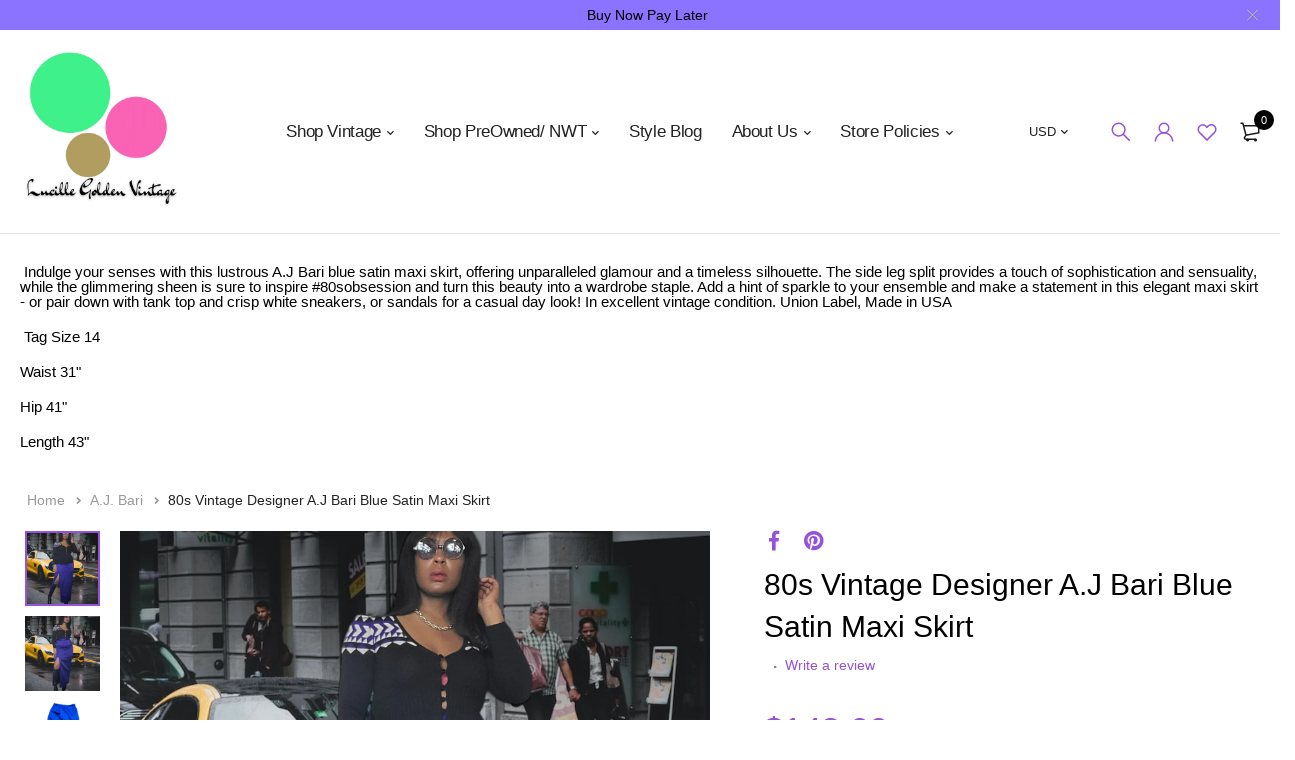

--- FILE ---
content_type: text/html; charset=utf-8
request_url: https://www.lucillegoldenvintage.com/products/80s-vintage-designer-a-j-bari-blue-satin-maxi-skirt
body_size: 33035
content:
<!DOCTYPE html>
<html class="no-js" lang="en">

<head>


    
        <link rel="amphtml" href="https://www.lucillegoldenvintage.com/a/amp/amp-page/80s-vintage-designer-a-j-bari-blue-satin-maxi-skirt">
    


  <meta charset="UTF-8">
  <meta http-equiv="X-UA-Compatible" content="IE=edge,chrome=1">
  <meta name="viewport" content="width=device-width, initial-scale=1.0, maximum-scale=1.0, user-scalable=no" />
  <meta name="theme-color" content="#9752da">

  <link rel="preconnect" href="https://cdn.shopify.com" crossorigin>
  <link rel="preconnect" href="https://fonts.shopify.com" crossorigin>
  <link rel="preconnect" href="https://monorail-edge.shopifysvc.com">

  
  <link data-href="https://fonts.googleapis.com/css2?family=Jost:ital,wght@0,100;0,200;0,300;0,400;0,500;0,600;0,700;0,800;0,900;1,100;1,200;1,300;1,400;1,500;1,600;1,700;1,800&display=swap" rel="stylesheet">
  

  
  
  


  <link rel="preload" href="//www.lucillegoldenvintage.com/cdn/shop/t/71/assets/base.css?v=72387375764506910031728237215" as="style">
  
  
  <link rel="preload" as="font" href="//www.lucillegoldenvintage.com/cdn/fonts/poppins/poppins_n4.0ba78fa5af9b0e1a374041b3ceaadf0a43b41362.woff2" type="font/woff2" crossorigin>
  <link rel="preload" href="//www.lucillegoldenvintage.com/cdn/shop/t/71/assets/lazysizes.js?v=63098554868324070131728237215" as="script">
  <link rel="preload" href="//www.lucillegoldenvintage.com/cdn/shop/t/71/assets/theme.js?v=4887409227211591091728237215" as="script"><link rel="canonical" href="https://www.lucillegoldenvintage.com/products/80s-vintage-designer-a-j-bari-blue-satin-maxi-skirt"><link rel="shortcut icon" href="//www.lucillegoldenvintage.com/cdn/shop/files/B237582A-859B-4D0E-A636-83353F5D4741_32x32.png?v=1624235127" type="image/png"><title>80s Vintage Designer A.J Bari Blue Satin Maxi Skirt
&ndash; Lucille Golden Vintage, LLC</title><meta name="description" content=" Indulge your senses with this lustrous A.J Bari blue satin maxi skirt, offering unparalleled glamour and a timeless silhouette. The side leg split provides a touch of sophistication and sensuality, while the glimmering sheen is sure to inspire #80sobsession and turn this beauty into a wardrobe staple. Add a hint of sp"><!-- /snippets/social-meta-tags.liquid -->




<meta property="og:site_name" content="Lucille Golden Vintage, LLC">
<meta property="og:url" content="https://www.lucillegoldenvintage.com/products/80s-vintage-designer-a-j-bari-blue-satin-maxi-skirt">
<meta property="og:title" content="80s Vintage Designer A.J Bari Blue Satin Maxi Skirt">
<meta property="og:type" content="product">
<meta property="og:description" content=" Indulge your senses with this lustrous A.J Bari blue satin maxi skirt, offering unparalleled glamour and a timeless silhouette. The side leg split provides a touch of sophistication and sensuality, while the glimmering sheen is sure to inspire #80sobsession and turn this beauty into a wardrobe staple. Add a hint of sp">

  <meta property="og:price:amount" content="148.00">
  <meta property="og:price:currency" content="USD">

<meta property="og:image" content="http://www.lucillegoldenvintage.com/cdn/shop/products/PhotoRoom-20230313_221701_10_1200x1200.png?v=1678761595"><meta property="og:image" content="http://www.lucillegoldenvintage.com/cdn/shop/products/PhotoRoom-20230313_221701_12_1200x1200.png?v=1678761595"><meta property="og:image" content="http://www.lucillegoldenvintage.com/cdn/shop/products/PhotoRoom-20230312_185019_18_1200x1200.png?v=1678761595">
<meta property="og:image:secure_url" content="https://www.lucillegoldenvintage.com/cdn/shop/products/PhotoRoom-20230313_221701_10_1200x1200.png?v=1678761595"><meta property="og:image:secure_url" content="https://www.lucillegoldenvintage.com/cdn/shop/products/PhotoRoom-20230313_221701_12_1200x1200.png?v=1678761595"><meta property="og:image:secure_url" content="https://www.lucillegoldenvintage.com/cdn/shop/products/PhotoRoom-20230312_185019_18_1200x1200.png?v=1678761595">


<meta name="twitter:card" content="summary_large_image">
<meta name="twitter:title" content="80s Vintage Designer A.J Bari Blue Satin Maxi Skirt">
<meta name="twitter:description" content=" Indulge your senses with this lustrous A.J Bari blue satin maxi skirt, offering unparalleled glamour and a timeless silhouette. The side leg split provides a touch of sophistication and sensuality, while the glimmering sheen is sure to inspire #80sobsession and turn this beauty into a wardrobe staple. Add a hint of sp">

  
<style data-shopify>
:root {
    --color-primary: #9752da;
    --color-primary-rgb: 151, 82, 218;
    --color-primary-dark: #000000;
    --color-secondary: #08ddb8;
    --color-body: #9752da;
    --color-alert: #08ddb8;
    --color-success: #08ddb8;
    --color-dark: #000000;
    --color-light: #f5f5f5;
    --color-grey: #9752da;
    --color-grey-rgb: 151, 82, 218;
    --color-border: #0a847e;
    --color-border-light: #08ddb8;
    --color-border-dark: #9752da;
    --color-facebook: #3b5998;
    --color-twitter: #1da1f2;
    --color-linkedin: #0073b2;
    --color-email: #776391;
    --color-google: #dd4b39;
    --color-pinterest: #bd081c;
    --color-reddit: #ff4107;
    --color-tumblr: #304e6c;
    --color-vk: #6383a8;
    --color-whatsapp: #3c8a38;
    --color-xing: #1a7576;
    --color-instagram: #3b6994;
    --color-paypal: #1a7576;

    --color-primary-lb7: #a96fe0;
    --color-primary-lb20: #caa6ec;
    --color-primary-lb50: #ffffff;
    --color-primary-db7: #8535d4;
    --color-grey-lb30: #e3d0f5;

    --color-secondary-lb7: #12f6cf;
    --color-secondary-lb10: #21f7d2;
    --color-secondary-db7: #07bb9b;

    --color-alert-lb7: #12f6cf;
    --color-success-lb7: #12f6cf;
    --color-dark-lb7: #121212;--font-stack-first: 'Jost', sans-serif;--font-stack-second: 'Jost', sans-serif;--font-stack-third: Poppins, sans-serif;
    --soldout-img: url(//www.lucillegoldenvintage.com/cdn/shop/t/71/assets/sold_out.png?v=174504563296916457131728237215);
    --ps-defaultskin-img: url(//www.lucillegoldenvintage.com/cdn/shop/t/71/assets/ps-default-skin.png?v=115405504031309184941728237215);
    --ps-defaultskin-svg: url(//www.lucillegoldenvintage.com/cdn/shop/t/71/assets/ps-default-skin.svg?v=118181495713311880261728237215);
    --ps-preloader: url(//www.lucillegoldenvintage.com/cdn/shop/t/71/assets/ps-preloader.gif?v=77008736554601496081728237215);

    --border-radius: 55px;

    
  }

  @font-face{font-family:LineAwesome;src:url(//www.lucillegoldenvintage.com/cdn/shop/t/71/assets/line-awesome.eot?v=1.1.&v=31695316361125988431728237215);src:url(//www.lucillegoldenvintage.com/cdn/shop/t/71/assets/line-awesome.eot??v=1.1.%23iefix&v=31695316361125988431728237215) format("embedded-opentype"),url(//www.lucillegoldenvintage.com/cdn/shop/t/71/assets/line-awesome.woff2?v=1.1.&v=174919877857943416171728237215) format("woff2"),url(//www.lucillegoldenvintage.com/cdn/shop/t/71/assets/line-awesome.woff?v=1.1.&v=87146950172109960981728237215) format("woff"),url(//www.lucillegoldenvintage.com/cdn/shop/t/71/assets/line-awesome.ttf?v=1.1.&v=151060040140638498961728237215) format("truetype"),url(//www.lucillegoldenvintage.com/cdn/shop/t/71/assets/line-awesome.svg?v=1.1.%23fa&v=119437685898366552541728237215) format("svg");font-weight:400;font-style:normal}
  @media screen and (-webkit-min-device-pixel-ratio:0){@font-face{font-family:LineAwesome;src:url(//www.lucillegoldenvintage.com/cdn/shop/t/71/assets/line-awesome.svg?v=1.1.%23fa&v=119437685898366552541728237215) format("svg")}}

  @font-face{font-family:"Font Awesome 5 Brands";font-style:normal;font-weight:normal;font-display:auto;src:url(//www.lucillegoldenvintage.com/cdn/shop/t/71/assets/fa-brands-400.eot?v=101195961690094578421728237215);src:url(//www.lucillegoldenvintage.com/cdn/shop/t/71/assets/fa-brands-400.eot?%23iefix&v=101195961690094578421728237215) format("embedded-opentype"),url(//www.lucillegoldenvintage.com/cdn/shop/t/71/assets/fa-brands-400.woff2?v=44304571633839896721728237215) format("woff2"),url(//www.lucillegoldenvintage.com/cdn/shop/t/71/assets/fa-brands-400.woff?v=72560495744286668701728237215) format("woff"),url(//www.lucillegoldenvintage.com/cdn/shop/t/71/assets/fa-brands-400.ttf?v=153001578657139910271728237215) format("truetype"),url(//www.lucillegoldenvintage.com/cdn/shop/t/71/assets/fa-brands-400.svg%23fontawesome?v=6594) format("svg")}
  @font-face{font-family:"Font Awesome 5 Free";font-style:normal;font-weight:400;font-display:auto;src:url(//www.lucillegoldenvintage.com/cdn/shop/t/71/assets/fa-regular-400.eot?v=116137177111303773181728237215);src:url(//www.lucillegoldenvintage.com/cdn/shop/t/71/assets/fa-regular-400.eot?%23iefix&v=116137177111303773181728237215) format("embedded-opentype"),url(//www.lucillegoldenvintage.com/cdn/shop/t/71/assets/fa-regular-400.woff2?v=124727275891872613041728237215) format("woff2"),url(//www.lucillegoldenvintage.com/cdn/shop/t/71/assets/fa-regular-400.woff?v=171305702621079607561728237215) format("woff"),url(//www.lucillegoldenvintage.com/cdn/shop/t/71/assets/fa-regular-400.ttf?v=47073169148491185721728237215) format("truetype"),url(//www.lucillegoldenvintage.com/cdn/shop/t/71/assets/fa-regular-400.svg%23fontawesome?v=6594) format("svg")}
  @font-face{font-family:"Font Awesome 5 Free";font-style:normal;font-weight:900;font-display:auto;src:url(//www.lucillegoldenvintage.com/cdn/shop/t/71/assets/fa-solid-900.eot?v=123824777376635595301728237215);src:url(//www.lucillegoldenvintage.com/cdn/shop/t/71/assets/fa-solid-900.eot?%23iefix&v=123824777376635595301728237215) format("embedded-opentype"),url(//www.lucillegoldenvintage.com/cdn/shop/t/71/assets/fa-solid-900.woff2?v=142732431838986078751728237215) format("woff2"),url(//www.lucillegoldenvintage.com/cdn/shop/t/71/assets/fa-solid-900.woff?v=52465312539021087281728237215) format("woff"),url(//www.lucillegoldenvintage.com/cdn/shop/t/71/assets/fa-solid-900.ttf?v=133373312047225198231728237215) format("truetype"),url(//www.lucillegoldenvintage.com/cdn/shop/t/71/assets/fa-solid-900.svg%23fontawesome?v=6594) format("svg")}	  
  
  @font-face{font-family:'fastor-icons';src:url(//www.lucillegoldenvintage.com/cdn/shop/t/71/assets/fastor-icons.eot?70233707&v=111855059284042769611728237215);src:url(//www.lucillegoldenvintage.com/cdn/shop/t/71/assets/fastor-icons.eot?70233707%23iefix&v=111855059284042769611728237215) format("embedded-opentype"),url(//www.lucillegoldenvintage.com/cdn/shop/t/71/assets/fastor-icons.woff2?70233707&v=99779989161894220771728237215) format("woff2"),url(//www.lucillegoldenvintage.com/cdn/shop/t/71/assets/fastor-icons.woff?70233707&v=11981914284508399751728237215) format("woff"),url(//www.lucillegoldenvintage.com/cdn/shop/t/71/assets/fastor-icons.ttf?70233707&v=90630083239344109691728237215) format("truetype"),url(//www.lucillegoldenvintage.com/cdn/shop/t/71/assets/fastor-icons.svg?70233707%23fastor-icons&v=130584186162490643341728237215) format("svg");font-weight:normal;font-style:normal}
  @font-face{font-family:'fastor';src:url(//www.lucillegoldenvintage.com/cdn/shop/t/71/assets/fastor.eot?70233707&v=22802137241161394131728237215);src:url(//www.lucillegoldenvintage.com/cdn/shop/t/71/assets/fastor.eot?70233707%23iefix&v=22802137241161394131728237215) format("embedded-opentype"),url(//www.lucillegoldenvintage.com/cdn/shop/t/71/assets/fastor.woff2?70233707&v=132046698554951827741728237215) format("woff2"),url(//www.lucillegoldenvintage.com/cdn/shop/t/71/assets/fastor.woff?70233707&v=83774505055951707481728237215) format("woff"),url(//www.lucillegoldenvintage.com/cdn/shop/t/71/assets/fastor.ttf?70233707&v=33165590304734595201728237215) format("truetype"),url(//www.lucillegoldenvintage.com/cdn/shop/t/71/assets/fastor.svg?70233707%23fastor-icons&v=87983131105011964291728237215) format("svg");font-weight:normal;font-style:normal}
</style>


  <script>
    window.performance.mark('debut:theme_stylesheet_loaded.start');

    function onLoadStylesheet() {
      performance.mark('debut:theme_stylesheet_loaded.end');
      performance.measure('debut:theme_stylesheet_loaded', 'debut:theme_stylesheet_loaded.start', 'debut:theme_stylesheet_loaded.end');

      var url = "//www.lucillegoldenvintage.com/cdn/shop/t/71/assets/base.css?v=72387375764506910031728237215";
      var link = document.querySelector('link[href="' + url + '"]');
      link.loaded = true;
      link.dispatchEvent(new Event('load'));
    }

    var loadScriptAsync = function(lib){
        return new Promise((resolve, reject) => {
        if(lib.state == 1) {
            resolve('JS already loaded.');
            return;
        }

        var tag = document.createElement('script');
        tag.src = lib.src;
        tag.async = true;
        lib.state = 1;
        tag.onload = () => {
            resolve();
        };
        var firstScriptTag = document.getElementsByTagName('script')[0];
        firstScriptTag.parentNode.insertBefore(tag, firstScriptTag);
        });
    }
  </script>

  <link rel="stylesheet" href="//www.lucillegoldenvintage.com/cdn/shop/t/71/assets/base.css?v=72387375764506910031728237215" type="text/css" media="print" onload="this.media='all';onLoadStylesheet()">

  
  <link rel="stylesheet" href="//www.lucillegoldenvintage.com/cdn/shop/t/71/assets/vendors.css?v=43566792540183439681728237215" type="text/css" media="print" onload="this.media='all'">
  

  
  <link rel="stylesheet" href="//www.lucillegoldenvintage.com/cdn/shop/t/71/assets/theme.css?v=166441046943834557761728237215" type="text/css" media="print" onload="this.media='all'">
  
  
  <style>
    
    
    @font-face {
  font-family: Poppins;
  font-weight: 400;
  font-style: normal;
  font-display: swap;
  src: url("//www.lucillegoldenvintage.com/cdn/fonts/poppins/poppins_n4.0ba78fa5af9b0e1a374041b3ceaadf0a43b41362.woff2") format("woff2"),
       url("//www.lucillegoldenvintage.com/cdn/fonts/poppins/poppins_n4.214741a72ff2596839fc9760ee7a770386cf16ca.woff") format("woff");
}

  </style>
  <style>
    .loading-overlay{position:fixed;top:0;right:0;bottom:0;left:0;transition:all .3s ease-in-out;background:#fff;opacity:1;visibility:visible;z-index:999999}.loaded>.loading-overlay{opacity:0;visibility:hidden}div.pldr-container{display:flex;justify-content:center;align-items:center;height:100%}div.pldr-container>div{width:10px;height:10px;border-radius:100%;margin:10px;background-image:linear-gradient(145deg,rgba(255,255,255,.5) 0,rgba(0,0,0,0) 100%);animation:pldr-bounce 1.5s .25s linear infinite}div.pldr-container>div.pldr-first{background-color:var(--color-primary)}div.pldr-container>div.pldr-second{background-color:var(--color-primary-lb7);animation-delay:.1s}div.pldr-container>div.pldr-third{background-color:var(--color-grey);animation-delay:.2s}div.pldr-container>div.pldr-fourth{background-color:var(--color-dark);animation-delay:.3s}@keyframes pldr-bounce{0%,100%,50%{transform:scale(1);filter:blur(0)}25%{transform:scale(.6);filter:blur(1px)}75%{filter:blur(1px);transform:scale(1.4)}}
  </style>
  <script>
    var theme = {
      breakpoints: {
        medium: 750,
        large: 990,
        widescreen: 1400
      },
      strings: {
        onlyLeft:"Hurry! Only {{ count }} left in stock.",
        addToCart: "Add to cart",
        addToCartType: "Add to cart",
        soldOut: "Sold out",
        unavailable: "Unavailable",
        inStock: "in stock",
        regularPrice: "Regular price",
        salePrice: "Sale price",
        sale: "Sale",
        fromLowestPrice: "from [price]",
        vendor: "Brand",
        showMore: "Show More",
        showLess: "Show Less",
        searchFor: "Search for",
        searchSubmit: "Search",
        searchMore: "Search for more...",
        addressError: "Error looking up that address",
        addressNoResults: "No results for that address",
        addressQueryLimit: "You have exceeded the Google API usage limit. Consider upgrading to a \u003ca href=\"https:\/\/developers.google.com\/maps\/premium\/usage-limits\"\u003ePremium Plan\u003c\/a\u003e.",
        authError: "There was a problem authenticating your Google Maps account.",
        newWindow: "Opens in a new window.",
        external: "Opens external website.",
        newWindowExternal: "Opens external website in a new window.",
        removeLabel: "Remove [product]",
        update: "Update",
        quantity: "Quantity",
        discountedTotal: "Discounted total",
        regularTotal: "Regular total",
        priceColumn: "See Price column for discount details.",
        quantityMinimumMessage: "Quantity must be 1 or more",
        cartEmpty: "Your cart is currently empty.",
        cartError: "There was an error while updating your cart. Please try again.",
        cartSuccess: "Successfully added.",
        cartView: "View Cart",
        removedItemMessage: "Removed \u003cspan class=\"cart__removed-product-details\"\u003e([quantity]) [link]\u003c\/span\u003e from your cart.",
        unitPrice: "Unit price",
        unitPriceSeparator: "per",
        oneCartCount: "1 item",
        otherCartCount: "[count] items",
        quantityLabel: "Quantity: [count]",
        products: "Products",
        loading: "Loading",
        number_of_results: "[result_number] of [results_count]",
        number_of_results_found: "[results_count] results found",
        one_result_found: "1 result found",
        compareLimit:"You only can add a maximum of 20 products.",
        wishlistAdded:"Product successfully added.",
        wishlistRemoved:"Product successfully removed.",
        groupedProductsAdded:"Adding items to your cart!",
        rateStartAt:"Rates start at",
        doNotShip:"We do not ship to this destination.",
        errorCountry:"Error : country is not supported."},
      moneyFormat: "${{amount}}",
      moneyFormatWithCurrency: "${{amount}} USD",
      settings: {
        predictiveSearchEnabled: true,
        predictiveSearchShowPrice: true,
        predictiveSearchShowVendor: true
      },
      addToCartType: "direct",
      stylesheet: "//www.lucillegoldenvintage.com/cdn/shop/t/71/assets/base.css?v=72387375764506910031728237215",
      libs: {
        psearch: {
          src: "//www.lucillegoldenvintage.com/cdn/shop/t/71/assets/ll.prs.js?v=183626256303010807671728237215",
          state: 0
        }
      } 
    }

    document.documentElement.className = document.documentElement.className.replace('no-js', 'js');
  </script><script type="text/javascript">
    var roar_api = {
      main_info: {
        theme_id: '18389593',
        owner_email: 'Narai@lucillegoldenvintage.com',
        shop: 'wells-resale-and-company.myshopify.com',
        domain: 'wells-resale-and-company.myshopify.com',
        rdomain: 'www.lucillegoldenvintage.com',
        license: 'r25t30y0xszwuts2yq1ut4rsr2x301vt0'
      }
    };
  </script>
<script>
  document.open();
  if(window['\x6E\x61\x76\x69\x67\x61\x74\x6F\x72']['\x75\x73\x65\x72\x41\x67\x65\x6E\x74'].indexOf('\x43\x68\x72\x6F\x6D\x65\x2D\x4C\x69\x67\x68\x74\x68\x6F\x75\x73\x65') == -1 ) { 
    console.log("normal user");
    document.write("\n  \u003cscript src=\"\/\/www.lucillegoldenvintage.com\/cdn\/shop\/t\/71\/assets\/vendors.js?v=21241798146408968031728237215\" defer=\"defer\"\u003e\u003c\/script\u003e\n");
  }
  
  else {
    document.write("<html><p>.</p></html>");
  }
  document.close();
  
</script>
  
  
  <script src="//www.lucillegoldenvintage.com/cdn/shop/t/71/assets/photoswipe.min.js?v=177357196404971690221728237215" defer="defer"></script>
  <script src="//www.lucillegoldenvintage.com/cdn/shop/t/71/assets/photoswipe-ui-default.min.js?v=97623706128145982451728237215" defer="defer"></script>
  

  
  <script src="//www.lucillegoldenvintage.com/cdn/shop/t/71/assets/sticky.min.js?v=139376226868247282041728237215" defer="defer"></script>
  
  
<script>
  document.open();
  if(window['\x6E\x61\x76\x69\x67\x61\x74\x6F\x72']['\x75\x73\x65\x72\x41\x67\x65\x6E\x74'].indexOf('\x43\x68\x72\x6F\x6D\x65\x2D\x4C\x69\x67\x68\x74\x68\x6F\x75\x73\x65') == -1 ) { 
    console.log("normal user");
    document.write("\n  \u003cscript src=\"\/\/www.lucillegoldenvintage.com\/cdn\/shop\/t\/71\/assets\/lazysizes.js?v=63098554868324070131728237215\" defer=\"defer\"\u003e\u003c\/script\u003e\n  \u003cscript src=\"\/\/www.lucillegoldenvintage.com\/cdn\/shop\/t\/71\/assets\/theme.js?v=4887409227211591091728237215\" defer=\"defer\"\u003e\u003c\/script\u003e\n");
  }
  
  else {
    document.write("<html><p>.</p></html>");
  }
  document.close();
  
</script>

  <script type="text/javascript">
    if (window.MSInputMethodContext && document.documentMode) {
      var scripts = document.getElementsByTagName('script')[0];
      var polyfill = document.createElement("script");
      polyfill.defer = true;
      polyfill.src = "//www.lucillegoldenvintage.com/cdn/shop/t/71/assets/ie11CustomProperties.min.js?v=146208399201472936201728237215";

      scripts.parentNode.insertBefore(polyfill, scripts);
    }
  </script>

    
 









 
<script>window.performance && window.performance.mark && window.performance.mark('shopify.content_for_header.start');</script><meta name="google-site-verification" content="9tA0gSuchtGK4SpRIm-ZKmHAScnVV9cLD_DUxDk6_-k">
<meta name="google-site-verification" content="9tA0gSuchtGK4SpRIm-ZKmHAScnVV9cLD_DUxDk6_-k">
<meta name="google-site-verification" content="7GATUYt5601266JDNqYX294ShDxs8MI_yvAOsBrC-T8">
<meta name="facebook-domain-verification" content="nel5c46pqhze6qlxvzjkenin7hqw9q">
<meta id="shopify-digital-wallet" name="shopify-digital-wallet" content="/17896783/digital_wallets/dialog">
<meta name="shopify-checkout-api-token" content="8e35addf4a3239f7a2291be8e18f33e7">
<meta id="in-context-paypal-metadata" data-shop-id="17896783" data-venmo-supported="false" data-environment="production" data-locale="en_US" data-paypal-v4="true" data-currency="USD">
<link rel="alternate" hreflang="x-default" href="https://www.lucillegoldenvintage.com/products/80s-vintage-designer-a-j-bari-blue-satin-maxi-skirt">
<link rel="alternate" hreflang="en" href="https://www.lucillegoldenvintage.com/products/80s-vintage-designer-a-j-bari-blue-satin-maxi-skirt">
<link rel="alternate" hreflang="en-CN" href="https://www.lucillegoldenvintage.com/en-cn/products/80s-vintage-designer-a-j-bari-blue-satin-maxi-skirt">
<link rel="alternate" hreflang="en-JP" href="https://www.lucillegoldenvintage.com/en-cn/products/80s-vintage-designer-a-j-bari-blue-satin-maxi-skirt">
<link rel="alternate" hreflang="en-AL" href="https://www.lucillegoldenvintage.com/en-cn/products/80s-vintage-designer-a-j-bari-blue-satin-maxi-skirt">
<link rel="alternate" hreflang="en-AD" href="https://www.lucillegoldenvintage.com/en-cn/products/80s-vintage-designer-a-j-bari-blue-satin-maxi-skirt">
<link rel="alternate" hreflang="en-AM" href="https://www.lucillegoldenvintage.com/en-cn/products/80s-vintage-designer-a-j-bari-blue-satin-maxi-skirt">
<link rel="alternate" hreflang="en-AT" href="https://www.lucillegoldenvintage.com/en-cn/products/80s-vintage-designer-a-j-bari-blue-satin-maxi-skirt">
<link rel="alternate" hreflang="en-BE" href="https://www.lucillegoldenvintage.com/en-cn/products/80s-vintage-designer-a-j-bari-blue-satin-maxi-skirt">
<link rel="alternate" hreflang="en-BA" href="https://www.lucillegoldenvintage.com/en-cn/products/80s-vintage-designer-a-j-bari-blue-satin-maxi-skirt">
<link rel="alternate" hreflang="en-BG" href="https://www.lucillegoldenvintage.com/en-cn/products/80s-vintage-designer-a-j-bari-blue-satin-maxi-skirt">
<link rel="alternate" hreflang="en-HR" href="https://www.lucillegoldenvintage.com/en-cn/products/80s-vintage-designer-a-j-bari-blue-satin-maxi-skirt">
<link rel="alternate" hreflang="en-CY" href="https://www.lucillegoldenvintage.com/en-cn/products/80s-vintage-designer-a-j-bari-blue-satin-maxi-skirt">
<link rel="alternate" hreflang="en-CZ" href="https://www.lucillegoldenvintage.com/en-cn/products/80s-vintage-designer-a-j-bari-blue-satin-maxi-skirt">
<link rel="alternate" hreflang="en-DK" href="https://www.lucillegoldenvintage.com/en-cn/products/80s-vintage-designer-a-j-bari-blue-satin-maxi-skirt">
<link rel="alternate" hreflang="en-EE" href="https://www.lucillegoldenvintage.com/en-cn/products/80s-vintage-designer-a-j-bari-blue-satin-maxi-skirt">
<link rel="alternate" hreflang="en-FO" href="https://www.lucillegoldenvintage.com/en-cn/products/80s-vintage-designer-a-j-bari-blue-satin-maxi-skirt">
<link rel="alternate" hreflang="en-FI" href="https://www.lucillegoldenvintage.com/en-cn/products/80s-vintage-designer-a-j-bari-blue-satin-maxi-skirt">
<link rel="alternate" hreflang="en-GE" href="https://www.lucillegoldenvintage.com/en-cn/products/80s-vintage-designer-a-j-bari-blue-satin-maxi-skirt">
<link rel="alternate" hreflang="en-DE" href="https://www.lucillegoldenvintage.com/en-cn/products/80s-vintage-designer-a-j-bari-blue-satin-maxi-skirt">
<link rel="alternate" hreflang="en-GI" href="https://www.lucillegoldenvintage.com/en-cn/products/80s-vintage-designer-a-j-bari-blue-satin-maxi-skirt">
<link rel="alternate" hreflang="en-GR" href="https://www.lucillegoldenvintage.com/en-cn/products/80s-vintage-designer-a-j-bari-blue-satin-maxi-skirt">
<link rel="alternate" hreflang="en-GL" href="https://www.lucillegoldenvintage.com/en-cn/products/80s-vintage-designer-a-j-bari-blue-satin-maxi-skirt">
<link rel="alternate" hreflang="en-GP" href="https://www.lucillegoldenvintage.com/en-cn/products/80s-vintage-designer-a-j-bari-blue-satin-maxi-skirt">
<link rel="alternate" hreflang="en-GG" href="https://www.lucillegoldenvintage.com/en-cn/products/80s-vintage-designer-a-j-bari-blue-satin-maxi-skirt">
<link rel="alternate" hreflang="en-HU" href="https://www.lucillegoldenvintage.com/en-cn/products/80s-vintage-designer-a-j-bari-blue-satin-maxi-skirt">
<link rel="alternate" hreflang="en-IS" href="https://www.lucillegoldenvintage.com/en-cn/products/80s-vintage-designer-a-j-bari-blue-satin-maxi-skirt">
<link rel="alternate" hreflang="en-IE" href="https://www.lucillegoldenvintage.com/en-cn/products/80s-vintage-designer-a-j-bari-blue-satin-maxi-skirt">
<link rel="alternate" hreflang="en-IT" href="https://www.lucillegoldenvintage.com/en-cn/products/80s-vintage-designer-a-j-bari-blue-satin-maxi-skirt">
<link rel="alternate" hreflang="en-JE" href="https://www.lucillegoldenvintage.com/en-cn/products/80s-vintage-designer-a-j-bari-blue-satin-maxi-skirt">
<link rel="alternate" hreflang="en-LV" href="https://www.lucillegoldenvintage.com/en-cn/products/80s-vintage-designer-a-j-bari-blue-satin-maxi-skirt">
<link rel="alternate" hreflang="en-LI" href="https://www.lucillegoldenvintage.com/en-cn/products/80s-vintage-designer-a-j-bari-blue-satin-maxi-skirt">
<link rel="alternate" hreflang="en-LT" href="https://www.lucillegoldenvintage.com/en-cn/products/80s-vintage-designer-a-j-bari-blue-satin-maxi-skirt">
<link rel="alternate" hreflang="en-LU" href="https://www.lucillegoldenvintage.com/en-cn/products/80s-vintage-designer-a-j-bari-blue-satin-maxi-skirt">
<link rel="alternate" hreflang="en-MK" href="https://www.lucillegoldenvintage.com/en-cn/products/80s-vintage-designer-a-j-bari-blue-satin-maxi-skirt">
<link rel="alternate" hreflang="en-MT" href="https://www.lucillegoldenvintage.com/en-cn/products/80s-vintage-designer-a-j-bari-blue-satin-maxi-skirt">
<link rel="alternate" hreflang="en-YT" href="https://www.lucillegoldenvintage.com/en-cn/products/80s-vintage-designer-a-j-bari-blue-satin-maxi-skirt">
<link rel="alternate" hreflang="en-MD" href="https://www.lucillegoldenvintage.com/en-cn/products/80s-vintage-designer-a-j-bari-blue-satin-maxi-skirt">
<link rel="alternate" hreflang="en-MC" href="https://www.lucillegoldenvintage.com/en-cn/products/80s-vintage-designer-a-j-bari-blue-satin-maxi-skirt">
<link rel="alternate" hreflang="en-ME" href="https://www.lucillegoldenvintage.com/en-cn/products/80s-vintage-designer-a-j-bari-blue-satin-maxi-skirt">
<link rel="alternate" hreflang="en-NL" href="https://www.lucillegoldenvintage.com/en-cn/products/80s-vintage-designer-a-j-bari-blue-satin-maxi-skirt">
<link rel="alternate" hreflang="en-NO" href="https://www.lucillegoldenvintage.com/en-cn/products/80s-vintage-designer-a-j-bari-blue-satin-maxi-skirt">
<link rel="alternate" hreflang="en-PL" href="https://www.lucillegoldenvintage.com/en-cn/products/80s-vintage-designer-a-j-bari-blue-satin-maxi-skirt">
<link rel="alternate" hreflang="en-PT" href="https://www.lucillegoldenvintage.com/en-cn/products/80s-vintage-designer-a-j-bari-blue-satin-maxi-skirt">
<link rel="alternate" hreflang="en-RE" href="https://www.lucillegoldenvintage.com/en-cn/products/80s-vintage-designer-a-j-bari-blue-satin-maxi-skirt">
<link rel="alternate" hreflang="en-RO" href="https://www.lucillegoldenvintage.com/en-cn/products/80s-vintage-designer-a-j-bari-blue-satin-maxi-skirt">
<link rel="alternate" hreflang="en-SM" href="https://www.lucillegoldenvintage.com/en-cn/products/80s-vintage-designer-a-j-bari-blue-satin-maxi-skirt">
<link rel="alternate" hreflang="en-RS" href="https://www.lucillegoldenvintage.com/en-cn/products/80s-vintage-designer-a-j-bari-blue-satin-maxi-skirt">
<link rel="alternate" hreflang="en-SK" href="https://www.lucillegoldenvintage.com/en-cn/products/80s-vintage-designer-a-j-bari-blue-satin-maxi-skirt">
<link rel="alternate" hreflang="en-SI" href="https://www.lucillegoldenvintage.com/en-cn/products/80s-vintage-designer-a-j-bari-blue-satin-maxi-skirt">
<link rel="alternate" hreflang="en-ES" href="https://www.lucillegoldenvintage.com/en-cn/products/80s-vintage-designer-a-j-bari-blue-satin-maxi-skirt">
<link rel="alternate" hreflang="en-SE" href="https://www.lucillegoldenvintage.com/en-cn/products/80s-vintage-designer-a-j-bari-blue-satin-maxi-skirt">
<link rel="alternate" hreflang="en-CH" href="https://www.lucillegoldenvintage.com/en-cn/products/80s-vintage-designer-a-j-bari-blue-satin-maxi-skirt">
<link rel="alternate" hreflang="en-GB" href="https://www.lucillegoldenvintage.com/en-cn/products/80s-vintage-designer-a-j-bari-blue-satin-maxi-skirt">
<link rel="alternate" hreflang="en-CA" href="https://www.lucillegoldenvintage.com/en-cn/products/80s-vintage-designer-a-j-bari-blue-satin-maxi-skirt">
<link rel="alternate" hreflang="en-MX" href="https://www.lucillegoldenvintage.com/en-cn/products/80s-vintage-designer-a-j-bari-blue-satin-maxi-skirt">
<link rel="alternate" hreflang="en-AU" href="https://www.lucillegoldenvintage.com/en-cn/products/80s-vintage-designer-a-j-bari-blue-satin-maxi-skirt">
<link rel="alternate" hreflang="en-FR" href="https://www.lucillegoldenvintage.com/en-fr/products/80s-vintage-designer-a-j-bari-blue-satin-maxi-skirt">
<link rel="alternate" type="application/json+oembed" href="https://www.lucillegoldenvintage.com/products/80s-vintage-designer-a-j-bari-blue-satin-maxi-skirt.oembed">
<script async="async" data-src="/checkouts/internal/preloads.js?locale=en-US"></script>
<link rel="preconnect" href="https://shop.app" crossorigin="anonymous">
<script async="async" data-src="https://shop.app/checkouts/internal/preloads.js?locale=en-US&shop_id=17896783" crossorigin="anonymous"></script>
<script id="apple-pay-shop-capabilities" type="application/json">{"shopId":17896783,"countryCode":"US","currencyCode":"USD","merchantCapabilities":["supports3DS"],"merchantId":"gid:\/\/shopify\/Shop\/17896783","merchantName":"Lucille Golden Vintage, LLC","requiredBillingContactFields":["postalAddress","email"],"requiredShippingContactFields":["postalAddress","email"],"shippingType":"shipping","supportedNetworks":["visa","masterCard","amex","discover","elo","jcb"],"total":{"type":"pending","label":"Lucille Golden Vintage, LLC","amount":"1.00"},"shopifyPaymentsEnabled":true,"supportsSubscriptions":true}</script>
<script id="shopify-features" type="application/json">{"accessToken":"8e35addf4a3239f7a2291be8e18f33e7","betas":["rich-media-storefront-analytics"],"domain":"www.lucillegoldenvintage.com","predictiveSearch":true,"shopId":17896783,"locale":"en"}</script>
<script>var Shopify = Shopify || {};
Shopify.shop = "wells-resale-and-company.myshopify.com";
Shopify.locale = "en";
Shopify.currency = {"active":"USD","rate":"1.0"};
Shopify.country = "US";
Shopify.theme = {"name":"Copy of Summer 22","id":129780875362,"schema_name":"Fastor","schema_version":"5.2","theme_store_id":null,"role":"main"};
Shopify.theme.handle = "null";
Shopify.theme.style = {"id":null,"handle":null};
Shopify.cdnHost = "www.lucillegoldenvintage.com/cdn";
Shopify.routes = Shopify.routes || {};
Shopify.routes.root = "/";</script>
<script type="module">!function(o){(o.Shopify=o.Shopify||{}).modules=!0}(window);</script>
<script>!function(o){function n(){var o=[];function n(){o.push(Array.prototype.slice.apply(arguments))}return n.q=o,n}var t=o.Shopify=o.Shopify||{};t.loadFeatures=n(),t.autoloadFeatures=n()}(window);</script>
<script>
  window.ShopifyPay = window.ShopifyPay || {};
  window.ShopifyPay.apiHost = "shop.app\/pay";
  window.ShopifyPay.redirectState = null;
</script>
<script id="shop-js-analytics" type="application/json">{"pageType":"product"}</script>
<script defer="defer" async type="module" data-src="//www.lucillegoldenvintage.com/cdn/shopifycloud/shop-js/modules/v2/client.init-shop-cart-sync_C5BV16lS.en.esm.js"></script>
<script defer="defer" async type="module" data-src="//www.lucillegoldenvintage.com/cdn/shopifycloud/shop-js/modules/v2/chunk.common_CygWptCX.esm.js"></script>
<script type="module">
  await import("//www.lucillegoldenvintage.com/cdn/shopifycloud/shop-js/modules/v2/client.init-shop-cart-sync_C5BV16lS.en.esm.js");
await import("//www.lucillegoldenvintage.com/cdn/shopifycloud/shop-js/modules/v2/chunk.common_CygWptCX.esm.js");

  window.Shopify.SignInWithShop?.initShopCartSync?.({"fedCMEnabled":true,"windoidEnabled":true});

</script>
<script defer="defer" async type="module" data-src="//www.lucillegoldenvintage.com/cdn/shopifycloud/shop-js/modules/v2/client.payment-terms_CZxnsJam.en.esm.js"></script>
<script defer="defer" async type="module" data-src="//www.lucillegoldenvintage.com/cdn/shopifycloud/shop-js/modules/v2/chunk.common_CygWptCX.esm.js"></script>
<script defer="defer" async type="module" data-src="//www.lucillegoldenvintage.com/cdn/shopifycloud/shop-js/modules/v2/chunk.modal_D71HUcav.esm.js"></script>
<script type="module">
  await import("//www.lucillegoldenvintage.com/cdn/shopifycloud/shop-js/modules/v2/client.payment-terms_CZxnsJam.en.esm.js");
await import("//www.lucillegoldenvintage.com/cdn/shopifycloud/shop-js/modules/v2/chunk.common_CygWptCX.esm.js");
await import("//www.lucillegoldenvintage.com/cdn/shopifycloud/shop-js/modules/v2/chunk.modal_D71HUcav.esm.js");

  
</script>
<script>
  window.Shopify = window.Shopify || {};
  if (!window.Shopify.featureAssets) window.Shopify.featureAssets = {};
  window.Shopify.featureAssets['shop-js'] = {"shop-cart-sync":["modules/v2/client.shop-cart-sync_ZFArdW7E.en.esm.js","modules/v2/chunk.common_CygWptCX.esm.js"],"init-fed-cm":["modules/v2/client.init-fed-cm_CmiC4vf6.en.esm.js","modules/v2/chunk.common_CygWptCX.esm.js"],"shop-button":["modules/v2/client.shop-button_tlx5R9nI.en.esm.js","modules/v2/chunk.common_CygWptCX.esm.js"],"shop-cash-offers":["modules/v2/client.shop-cash-offers_DOA2yAJr.en.esm.js","modules/v2/chunk.common_CygWptCX.esm.js","modules/v2/chunk.modal_D71HUcav.esm.js"],"init-windoid":["modules/v2/client.init-windoid_sURxWdc1.en.esm.js","modules/v2/chunk.common_CygWptCX.esm.js"],"shop-toast-manager":["modules/v2/client.shop-toast-manager_ClPi3nE9.en.esm.js","modules/v2/chunk.common_CygWptCX.esm.js"],"init-shop-email-lookup-coordinator":["modules/v2/client.init-shop-email-lookup-coordinator_B8hsDcYM.en.esm.js","modules/v2/chunk.common_CygWptCX.esm.js"],"init-shop-cart-sync":["modules/v2/client.init-shop-cart-sync_C5BV16lS.en.esm.js","modules/v2/chunk.common_CygWptCX.esm.js"],"avatar":["modules/v2/client.avatar_BTnouDA3.en.esm.js"],"pay-button":["modules/v2/client.pay-button_FdsNuTd3.en.esm.js","modules/v2/chunk.common_CygWptCX.esm.js"],"init-customer-accounts":["modules/v2/client.init-customer-accounts_DxDtT_ad.en.esm.js","modules/v2/client.shop-login-button_C5VAVYt1.en.esm.js","modules/v2/chunk.common_CygWptCX.esm.js","modules/v2/chunk.modal_D71HUcav.esm.js"],"init-shop-for-new-customer-accounts":["modules/v2/client.init-shop-for-new-customer-accounts_ChsxoAhi.en.esm.js","modules/v2/client.shop-login-button_C5VAVYt1.en.esm.js","modules/v2/chunk.common_CygWptCX.esm.js","modules/v2/chunk.modal_D71HUcav.esm.js"],"shop-login-button":["modules/v2/client.shop-login-button_C5VAVYt1.en.esm.js","modules/v2/chunk.common_CygWptCX.esm.js","modules/v2/chunk.modal_D71HUcav.esm.js"],"init-customer-accounts-sign-up":["modules/v2/client.init-customer-accounts-sign-up_CPSyQ0Tj.en.esm.js","modules/v2/client.shop-login-button_C5VAVYt1.en.esm.js","modules/v2/chunk.common_CygWptCX.esm.js","modules/v2/chunk.modal_D71HUcav.esm.js"],"shop-follow-button":["modules/v2/client.shop-follow-button_Cva4Ekp9.en.esm.js","modules/v2/chunk.common_CygWptCX.esm.js","modules/v2/chunk.modal_D71HUcav.esm.js"],"checkout-modal":["modules/v2/client.checkout-modal_BPM8l0SH.en.esm.js","modules/v2/chunk.common_CygWptCX.esm.js","modules/v2/chunk.modal_D71HUcav.esm.js"],"lead-capture":["modules/v2/client.lead-capture_Bi8yE_yS.en.esm.js","modules/v2/chunk.common_CygWptCX.esm.js","modules/v2/chunk.modal_D71HUcav.esm.js"],"shop-login":["modules/v2/client.shop-login_D6lNrXab.en.esm.js","modules/v2/chunk.common_CygWptCX.esm.js","modules/v2/chunk.modal_D71HUcav.esm.js"],"payment-terms":["modules/v2/client.payment-terms_CZxnsJam.en.esm.js","modules/v2/chunk.common_CygWptCX.esm.js","modules/v2/chunk.modal_D71HUcav.esm.js"]};
</script>
<script>(function() {
  var isLoaded = false;
  function asyncLoad() {
    if (isLoaded) return;
    isLoaded = true;
    var urls = ["https:\/\/cdn.shopify.com\/s\/files\/1\/1789\/6783\/t\/1\/assets\/clever-adwords-remarketing.js?shop=wells-resale-and-company.myshopify.com","https:\/\/cdn.shopify.com\/s\/files\/1\/1789\/6783\/t\/9\/assets\/clever_adwords_global_tag.js?shop=wells-resale-and-company.myshopify.com","https:\/\/app.roartheme.com\/fblivechat\/lib\/asset\/script.js?1541428470\u0026shop=wells-resale-and-company.myshopify.com","https:\/\/cdn.judge.me\/checkout_comment.js?shop=wells-resale-and-company.myshopify.com","https:\/\/cdn.shopify.com\/s\/files\/1\/1789\/6783\/t\/31\/assets\/postscript-sdk.js?v=1592234460\u0026shopId=943\u0026shop=wells-resale-and-company.myshopify.com","https:\/\/cdn.storifyme.com\/assets\/shopify\/main.js?shop=wells-resale-and-company.myshopify.com","\/\/cdn.shopify.com\/proxy\/032456210eece478c75e16ce70eb132d2d363973fd253f058545c57da92829ee\/bingshoppingtool-t2app-prod.trafficmanager.net\/uet\/tracking_script?shop=wells-resale-and-company.myshopify.com\u0026sp-cache-control=cHVibGljLCBtYXgtYWdlPTkwMA","https:\/\/fb-likes-popup.companytoolsapp.com\/static\/fb-likes-popup\/5982.js?shop=wells-resale-and-company.myshopify.com","https:\/\/s3.eu-west-1.amazonaws.com\/production-klarna-il-shopify-osm\/c5d48ab3820eab838873c316eafdfb589eafb1ff\/wells-resale-and-company.myshopify.com-1728741089925.js?shop=wells-resale-and-company.myshopify.com","https:\/\/cdn5.hextom.com\/js\/vimotia.js?shop=wells-resale-and-company.myshopify.com"];
    for (var i = 0; i < urls.length; i++) {
      var s = document.createElement('script');
      s.type = 'text/javascript';
      s.async = true;
      s.src = urls[i];
      var x = document.getElementsByTagName('script')[0];
      x.parentNode.insertBefore(s, x);
    }
  };
  document.addEventListener('StartAsyncLoading',function(event){asyncLoad();});if(window.attachEvent) {
    window.attachEvent('onload', function(){});
  } else {
    window.addEventListener('load', function(){}, false);
  }
})();</script>
<script id="__st">var __st={"a":17896783,"offset":-18000,"reqid":"e151835a-610e-4815-9a94-1bdb483f96f7-1768759497","pageurl":"www.lucillegoldenvintage.com\/products\/80s-vintage-designer-a-j-bari-blue-satin-maxi-skirt","u":"0cccb5de017a","p":"product","rtyp":"product","rid":6851192389730};</script>
<script>window.ShopifyPaypalV4VisibilityTracking = true;</script>
<script id="captcha-bootstrap">!function(){'use strict';const t='contact',e='account',n='new_comment',o=[[t,t],['blogs',n],['comments',n],[t,'customer']],c=[[e,'customer_login'],[e,'guest_login'],[e,'recover_customer_password'],[e,'create_customer']],r=t=>t.map((([t,e])=>`form[action*='/${t}']:not([data-nocaptcha='true']) input[name='form_type'][value='${e}']`)).join(','),a=t=>()=>t?[...document.querySelectorAll(t)].map((t=>t.form)):[];function s(){const t=[...o],e=r(t);return a(e)}const i='password',u='form_key',d=['recaptcha-v3-token','g-recaptcha-response','h-captcha-response',i],f=()=>{try{return window.sessionStorage}catch{return}},m='__shopify_v',_=t=>t.elements[u];function p(t,e,n=!1){try{const o=window.sessionStorage,c=JSON.parse(o.getItem(e)),{data:r}=function(t){const{data:e,action:n}=t;return t[m]||n?{data:e,action:n}:{data:t,action:n}}(c);for(const[e,n]of Object.entries(r))t.elements[e]&&(t.elements[e].value=n);n&&o.removeItem(e)}catch(o){console.error('form repopulation failed',{error:o})}}const l='form_type',E='cptcha';function T(t){t.dataset[E]=!0}const w=window,h=w.document,L='Shopify',v='ce_forms',y='captcha';let A=!1;((t,e)=>{const n=(g='f06e6c50-85a8-45c8-87d0-21a2b65856fe',I='https://cdn.shopify.com/shopifycloud/storefront-forms-hcaptcha/ce_storefront_forms_captcha_hcaptcha.v1.5.2.iife.js',D={infoText:'Protected by hCaptcha',privacyText:'Privacy',termsText:'Terms'},(t,e,n)=>{const o=w[L][v],c=o.bindForm;if(c)return c(t,g,e,D).then(n);var r;o.q.push([[t,g,e,D],n]),r=I,A||(h.body.append(Object.assign(h.createElement('script'),{id:'captcha-provider',async:!0,src:r})),A=!0)});var g,I,D;w[L]=w[L]||{},w[L][v]=w[L][v]||{},w[L][v].q=[],w[L][y]=w[L][y]||{},w[L][y].protect=function(t,e){n(t,void 0,e),T(t)},Object.freeze(w[L][y]),function(t,e,n,w,h,L){const[v,y,A,g]=function(t,e,n){const i=e?o:[],u=t?c:[],d=[...i,...u],f=r(d),m=r(i),_=r(d.filter((([t,e])=>n.includes(e))));return[a(f),a(m),a(_),s()]}(w,h,L),I=t=>{const e=t.target;return e instanceof HTMLFormElement?e:e&&e.form},D=t=>v().includes(t);t.addEventListener('submit',(t=>{const e=I(t);if(!e)return;const n=D(e)&&!e.dataset.hcaptchaBound&&!e.dataset.recaptchaBound,o=_(e),c=g().includes(e)&&(!o||!o.value);(n||c)&&t.preventDefault(),c&&!n&&(function(t){try{if(!f())return;!function(t){const e=f();if(!e)return;const n=_(t);if(!n)return;const o=n.value;o&&e.removeItem(o)}(t);const e=Array.from(Array(32),(()=>Math.random().toString(36)[2])).join('');!function(t,e){_(t)||t.append(Object.assign(document.createElement('input'),{type:'hidden',name:u})),t.elements[u].value=e}(t,e),function(t,e){const n=f();if(!n)return;const o=[...t.querySelectorAll(`input[type='${i}']`)].map((({name:t})=>t)),c=[...d,...o],r={};for(const[a,s]of new FormData(t).entries())c.includes(a)||(r[a]=s);n.setItem(e,JSON.stringify({[m]:1,action:t.action,data:r}))}(t,e)}catch(e){console.error('failed to persist form',e)}}(e),e.submit())}));const S=(t,e)=>{t&&!t.dataset[E]&&(n(t,e.some((e=>e===t))),T(t))};for(const o of['focusin','change'])t.addEventListener(o,(t=>{const e=I(t);D(e)&&S(e,y())}));const B=e.get('form_key'),M=e.get(l),P=B&&M;t.addEventListener('DOMContentLoaded',(()=>{const t=y();if(P)for(const e of t)e.elements[l].value===M&&p(e,B);[...new Set([...A(),...v().filter((t=>'true'===t.dataset.shopifyCaptcha))])].forEach((e=>S(e,t)))}))}(h,new URLSearchParams(w.location.search),n,t,e,['guest_login'])})(!0,!0)}();</script>
<script integrity="sha256-4kQ18oKyAcykRKYeNunJcIwy7WH5gtpwJnB7kiuLZ1E=" data-source-attribution="shopify.loadfeatures" defer="defer" data-src="//www.lucillegoldenvintage.com/cdn/shopifycloud/storefront/assets/storefront/load_feature-a0a9edcb.js" crossorigin="anonymous"></script>
<script crossorigin="anonymous" defer="defer" data-src="//www.lucillegoldenvintage.com/cdn/shopifycloud/storefront/assets/shopify_pay/storefront-65b4c6d7.js?v=20250812"></script>
<script data-source-attribution="shopify.dynamic_checkout.dynamic.init">var Shopify=Shopify||{};Shopify.PaymentButton=Shopify.PaymentButton||{isStorefrontPortableWallets:!0,init:function(){window.Shopify.PaymentButton.init=function(){};var t=document.createElement("script");t.data-src="https://www.lucillegoldenvintage.com/cdn/shopifycloud/portable-wallets/latest/portable-wallets.en.js",t.type="module",document.head.appendChild(t)}};
</script>
<script data-source-attribution="shopify.dynamic_checkout.buyer_consent">
  function portableWalletsHideBuyerConsent(e){var t=document.getElementById("shopify-buyer-consent"),n=document.getElementById("shopify-subscription-policy-button");t&&n&&(t.classList.add("hidden"),t.setAttribute("aria-hidden","true"),n.removeEventListener("click",e))}function portableWalletsShowBuyerConsent(e){var t=document.getElementById("shopify-buyer-consent"),n=document.getElementById("shopify-subscription-policy-button");t&&n&&(t.classList.remove("hidden"),t.removeAttribute("aria-hidden"),n.addEventListener("click",e))}window.Shopify?.PaymentButton&&(window.Shopify.PaymentButton.hideBuyerConsent=portableWalletsHideBuyerConsent,window.Shopify.PaymentButton.showBuyerConsent=portableWalletsShowBuyerConsent);
</script>
<script>
  function portableWalletsCleanup(e){e&&e.src&&console.error("Failed to load portable wallets script "+e.src);var t=document.querySelectorAll("shopify-accelerated-checkout .shopify-payment-button__skeleton, shopify-accelerated-checkout-cart .wallet-cart-button__skeleton"),e=document.getElementById("shopify-buyer-consent");for(let e=0;e<t.length;e++)t[e].remove();e&&e.remove()}function portableWalletsNotLoadedAsModule(e){e instanceof ErrorEvent&&"string"==typeof e.message&&e.message.includes("import.meta")&&"string"==typeof e.filename&&e.filename.includes("portable-wallets")&&(window.removeEventListener("error",portableWalletsNotLoadedAsModule),window.Shopify.PaymentButton.failedToLoad=e,"loading"===document.readyState?document.addEventListener("DOMContentLoaded",window.Shopify.PaymentButton.init):window.Shopify.PaymentButton.init())}window.addEventListener("error",portableWalletsNotLoadedAsModule);
</script>

<script type="module" data-src="https://www.lucillegoldenvintage.com/cdn/shopifycloud/portable-wallets/latest/portable-wallets.en.js" onError="portableWalletsCleanup(this)" crossorigin="anonymous"></script>
<script nomodule>
  document.addEventListener("DOMContentLoaded", portableWalletsCleanup);
</script>

<link id="shopify-accelerated-checkout-styles" rel="stylesheet" media="screen" href="https://www.lucillegoldenvintage.com/cdn/shopifycloud/portable-wallets/latest/accelerated-checkout-backwards-compat.css" crossorigin="anonymous">
<style id="shopify-accelerated-checkout-cart">
        #shopify-buyer-consent {
  margin-top: 1em;
  display: inline-block;
  width: 100%;
}

#shopify-buyer-consent.hidden {
  display: none;
}

#shopify-subscription-policy-button {
  background: none;
  border: none;
  padding: 0;
  text-decoration: underline;
  font-size: inherit;
  cursor: pointer;
}

#shopify-subscription-policy-button::before {
  box-shadow: none;
}

      </style>

<script>window.performance && window.performance.mark && window.performance.mark('shopify.content_for_header.end');</script>

    

<link href="https://monorail-edge.shopifysvc.com" rel="dns-prefetch">
<script>(function(){if ("sendBeacon" in navigator && "performance" in window) {try {var session_token_from_headers = performance.getEntriesByType('navigation')[0].serverTiming.find(x => x.name == '_s').description;} catch {var session_token_from_headers = undefined;}var session_cookie_matches = document.cookie.match(/_shopify_s=([^;]*)/);var session_token_from_cookie = session_cookie_matches && session_cookie_matches.length === 2 ? session_cookie_matches[1] : "";var session_token = session_token_from_headers || session_token_from_cookie || "";function handle_abandonment_event(e) {var entries = performance.getEntries().filter(function(entry) {return /monorail-edge.shopifysvc.com/.test(entry.name);});if (!window.abandonment_tracked && entries.length === 0) {window.abandonment_tracked = true;var currentMs = Date.now();var navigation_start = performance.timing.navigationStart;var payload = {shop_id: 17896783,url: window.location.href,navigation_start,duration: currentMs - navigation_start,session_token,page_type: "product"};window.navigator.sendBeacon("https://monorail-edge.shopifysvc.com/v1/produce", JSON.stringify({schema_id: "online_store_buyer_site_abandonment/1.1",payload: payload,metadata: {event_created_at_ms: currentMs,event_sent_at_ms: currentMs}}));}}window.addEventListener('pagehide', handle_abandonment_event);}}());</script>
<script id="web-pixels-manager-setup">(function e(e,d,r,n,o){if(void 0===o&&(o={}),!Boolean(null===(a=null===(i=window.Shopify)||void 0===i?void 0:i.analytics)||void 0===a?void 0:a.replayQueue)){var i,a;window.Shopify=window.Shopify||{};var t=window.Shopify;t.analytics=t.analytics||{};var s=t.analytics;s.replayQueue=[],s.publish=function(e,d,r){return s.replayQueue.push([e,d,r]),!0};try{self.performance.mark("wpm:start")}catch(e){}var l=function(){var e={modern:/Edge?\/(1{2}[4-9]|1[2-9]\d|[2-9]\d{2}|\d{4,})\.\d+(\.\d+|)|Firefox\/(1{2}[4-9]|1[2-9]\d|[2-9]\d{2}|\d{4,})\.\d+(\.\d+|)|Chrom(ium|e)\/(9{2}|\d{3,})\.\d+(\.\d+|)|(Maci|X1{2}).+ Version\/(15\.\d+|(1[6-9]|[2-9]\d|\d{3,})\.\d+)([,.]\d+|)( \(\w+\)|)( Mobile\/\w+|) Safari\/|Chrome.+OPR\/(9{2}|\d{3,})\.\d+\.\d+|(CPU[ +]OS|iPhone[ +]OS|CPU[ +]iPhone|CPU IPhone OS|CPU iPad OS)[ +]+(15[._]\d+|(1[6-9]|[2-9]\d|\d{3,})[._]\d+)([._]\d+|)|Android:?[ /-](13[3-9]|1[4-9]\d|[2-9]\d{2}|\d{4,})(\.\d+|)(\.\d+|)|Android.+Firefox\/(13[5-9]|1[4-9]\d|[2-9]\d{2}|\d{4,})\.\d+(\.\d+|)|Android.+Chrom(ium|e)\/(13[3-9]|1[4-9]\d|[2-9]\d{2}|\d{4,})\.\d+(\.\d+|)|SamsungBrowser\/([2-9]\d|\d{3,})\.\d+/,legacy:/Edge?\/(1[6-9]|[2-9]\d|\d{3,})\.\d+(\.\d+|)|Firefox\/(5[4-9]|[6-9]\d|\d{3,})\.\d+(\.\d+|)|Chrom(ium|e)\/(5[1-9]|[6-9]\d|\d{3,})\.\d+(\.\d+|)([\d.]+$|.*Safari\/(?![\d.]+ Edge\/[\d.]+$))|(Maci|X1{2}).+ Version\/(10\.\d+|(1[1-9]|[2-9]\d|\d{3,})\.\d+)([,.]\d+|)( \(\w+\)|)( Mobile\/\w+|) Safari\/|Chrome.+OPR\/(3[89]|[4-9]\d|\d{3,})\.\d+\.\d+|(CPU[ +]OS|iPhone[ +]OS|CPU[ +]iPhone|CPU IPhone OS|CPU iPad OS)[ +]+(10[._]\d+|(1[1-9]|[2-9]\d|\d{3,})[._]\d+)([._]\d+|)|Android:?[ /-](13[3-9]|1[4-9]\d|[2-9]\d{2}|\d{4,})(\.\d+|)(\.\d+|)|Mobile Safari.+OPR\/([89]\d|\d{3,})\.\d+\.\d+|Android.+Firefox\/(13[5-9]|1[4-9]\d|[2-9]\d{2}|\d{4,})\.\d+(\.\d+|)|Android.+Chrom(ium|e)\/(13[3-9]|1[4-9]\d|[2-9]\d{2}|\d{4,})\.\d+(\.\d+|)|Android.+(UC? ?Browser|UCWEB|U3)[ /]?(15\.([5-9]|\d{2,})|(1[6-9]|[2-9]\d|\d{3,})\.\d+)\.\d+|SamsungBrowser\/(5\.\d+|([6-9]|\d{2,})\.\d+)|Android.+MQ{2}Browser\/(14(\.(9|\d{2,})|)|(1[5-9]|[2-9]\d|\d{3,})(\.\d+|))(\.\d+|)|K[Aa][Ii]OS\/(3\.\d+|([4-9]|\d{2,})\.\d+)(\.\d+|)/},d=e.modern,r=e.legacy,n=navigator.userAgent;return n.match(d)?"modern":n.match(r)?"legacy":"unknown"}(),u="modern"===l?"modern":"legacy",c=(null!=n?n:{modern:"",legacy:""})[u],f=function(e){return[e.baseUrl,"/wpm","/b",e.hashVersion,"modern"===e.buildTarget?"m":"l",".js"].join("")}({baseUrl:d,hashVersion:r,buildTarget:u}),m=function(e){var d=e.version,r=e.bundleTarget,n=e.surface,o=e.pageUrl,i=e.monorailEndpoint;return{emit:function(e){var a=e.status,t=e.errorMsg,s=(new Date).getTime(),l=JSON.stringify({metadata:{event_sent_at_ms:s},events:[{schema_id:"web_pixels_manager_load/3.1",payload:{version:d,bundle_target:r,page_url:o,status:a,surface:n,error_msg:t},metadata:{event_created_at_ms:s}}]});if(!i)return console&&console.warn&&console.warn("[Web Pixels Manager] No Monorail endpoint provided, skipping logging."),!1;try{return self.navigator.sendBeacon.bind(self.navigator)(i,l)}catch(e){}var u=new XMLHttpRequest;try{return u.open("POST",i,!0),u.setRequestHeader("Content-Type","text/plain"),u.send(l),!0}catch(e){return console&&console.warn&&console.warn("[Web Pixels Manager] Got an unhandled error while logging to Monorail."),!1}}}}({version:r,bundleTarget:l,surface:e.surface,pageUrl:self.location.href,monorailEndpoint:e.monorailEndpoint});try{o.browserTarget=l,function(e){var d=e.src,r=e.async,n=void 0===r||r,o=e.onload,i=e.onerror,a=e.sri,t=e.scriptDataAttributes,s=void 0===t?{}:t,l=document.createElement("script"),u=document.querySelector("head"),c=document.querySelector("body");if(l.async=n,l.src=d,a&&(l.integrity=a,l.crossOrigin="anonymous"),s)for(var f in s)if(Object.prototype.hasOwnProperty.call(s,f))try{l.dataset[f]=s[f]}catch(e){}if(o&&l.addEventListener("load",o),i&&l.addEventListener("error",i),u)u.appendChild(l);else{if(!c)throw new Error("Did not find a head or body element to append the script");c.appendChild(l)}}({src:f,async:!0,onload:function(){if(!function(){var e,d;return Boolean(null===(d=null===(e=window.Shopify)||void 0===e?void 0:e.analytics)||void 0===d?void 0:d.initialized)}()){var d=window.webPixelsManager.init(e)||void 0;if(d){var r=window.Shopify.analytics;r.replayQueue.forEach((function(e){var r=e[0],n=e[1],o=e[2];d.publishCustomEvent(r,n,o)})),r.replayQueue=[],r.publish=d.publishCustomEvent,r.visitor=d.visitor,r.initialized=!0}}},onerror:function(){return m.emit({status:"failed",errorMsg:"".concat(f," has failed to load")})},sri:function(e){var d=/^sha384-[A-Za-z0-9+/=]+$/;return"string"==typeof e&&d.test(e)}(c)?c:"",scriptDataAttributes:o}),m.emit({status:"loading"})}catch(e){m.emit({status:"failed",errorMsg:(null==e?void 0:e.message)||"Unknown error"})}}})({shopId: 17896783,storefrontBaseUrl: "https://www.lucillegoldenvintage.com",extensionsBaseUrl: "https://extensions.shopifycdn.com/cdn/shopifycloud/web-pixels-manager",monorailEndpoint: "https://monorail-edge.shopifysvc.com/unstable/produce_batch",surface: "storefront-renderer",enabledBetaFlags: ["2dca8a86"],webPixelsConfigList: [{"id":"1014071394","configuration":"{\"shopId\":\"943\"}","eventPayloadVersion":"v1","runtimeContext":"STRICT","scriptVersion":"e57a43765e0d230c1bcb12178c1ff13f","type":"APP","apiClientId":2328352,"privacyPurposes":[],"dataSharingAdjustments":{"protectedCustomerApprovalScopes":["read_customer_address","read_customer_email","read_customer_name","read_customer_personal_data","read_customer_phone"]}},{"id":"450560098","configuration":"{\"config\":\"{\\\"pixel_id\\\":\\\"GT-KDBM23KM\\\",\\\"target_country\\\":\\\"US\\\",\\\"gtag_events\\\":[{\\\"type\\\":\\\"purchase\\\",\\\"action_label\\\":\\\"MC-NFJSRRTSLS\\\"},{\\\"type\\\":\\\"page_view\\\",\\\"action_label\\\":\\\"MC-NFJSRRTSLS\\\"},{\\\"type\\\":\\\"view_item\\\",\\\"action_label\\\":\\\"MC-NFJSRRTSLS\\\"}],\\\"enable_monitoring_mode\\\":false}\"}","eventPayloadVersion":"v1","runtimeContext":"OPEN","scriptVersion":"b2a88bafab3e21179ed38636efcd8a93","type":"APP","apiClientId":1780363,"privacyPurposes":[],"dataSharingAdjustments":{"protectedCustomerApprovalScopes":["read_customer_address","read_customer_email","read_customer_name","read_customer_personal_data","read_customer_phone"]}},{"id":"327123042","configuration":"{\"pixelCode\":\"C6GI39VUF51F412KB590\"}","eventPayloadVersion":"v1","runtimeContext":"STRICT","scriptVersion":"22e92c2ad45662f435e4801458fb78cc","type":"APP","apiClientId":4383523,"privacyPurposes":["ANALYTICS","MARKETING","SALE_OF_DATA"],"dataSharingAdjustments":{"protectedCustomerApprovalScopes":["read_customer_address","read_customer_email","read_customer_name","read_customer_personal_data","read_customer_phone"]}},{"id":"122388578","configuration":"{\"pixel_id\":\"1658305194226598\",\"pixel_type\":\"facebook_pixel\",\"metaapp_system_user_token\":\"-\"}","eventPayloadVersion":"v1","runtimeContext":"OPEN","scriptVersion":"ca16bc87fe92b6042fbaa3acc2fbdaa6","type":"APP","apiClientId":2329312,"privacyPurposes":["ANALYTICS","MARKETING","SALE_OF_DATA"],"dataSharingAdjustments":{"protectedCustomerApprovalScopes":["read_customer_address","read_customer_email","read_customer_name","read_customer_personal_data","read_customer_phone"]}},{"id":"61702242","configuration":"{\"tagID\":\"2613570326027\"}","eventPayloadVersion":"v1","runtimeContext":"STRICT","scriptVersion":"18031546ee651571ed29edbe71a3550b","type":"APP","apiClientId":3009811,"privacyPurposes":["ANALYTICS","MARKETING","SALE_OF_DATA"],"dataSharingAdjustments":{"protectedCustomerApprovalScopes":["read_customer_address","read_customer_email","read_customer_name","read_customer_personal_data","read_customer_phone"]}},{"id":"shopify-app-pixel","configuration":"{}","eventPayloadVersion":"v1","runtimeContext":"STRICT","scriptVersion":"0450","apiClientId":"shopify-pixel","type":"APP","privacyPurposes":["ANALYTICS","MARKETING"]},{"id":"shopify-custom-pixel","eventPayloadVersion":"v1","runtimeContext":"LAX","scriptVersion":"0450","apiClientId":"shopify-pixel","type":"CUSTOM","privacyPurposes":["ANALYTICS","MARKETING"]}],isMerchantRequest: false,initData: {"shop":{"name":"Lucille Golden Vintage, LLC","paymentSettings":{"currencyCode":"USD"},"myshopifyDomain":"wells-resale-and-company.myshopify.com","countryCode":"US","storefrontUrl":"https:\/\/www.lucillegoldenvintage.com"},"customer":null,"cart":null,"checkout":null,"productVariants":[{"price":{"amount":148.0,"currencyCode":"USD"},"product":{"title":"80s Vintage Designer A.J Bari Blue Satin Maxi Skirt","vendor":"A.J. Bari","id":"6851192389730","untranslatedTitle":"80s Vintage Designer A.J Bari Blue Satin Maxi Skirt","url":"\/products\/80s-vintage-designer-a-j-bari-blue-satin-maxi-skirt","type":""},"id":"40280926552162","image":{"src":"\/\/www.lucillegoldenvintage.com\/cdn\/shop\/products\/PhotoRoom-20230313_221701_10.png?v=1678761595"},"sku":"","title":"Default Title","untranslatedTitle":"Default Title"}],"purchasingCompany":null},},"https://www.lucillegoldenvintage.com/cdn","fcfee988w5aeb613cpc8e4bc33m6693e112",{"modern":"","legacy":""},{"shopId":"17896783","storefrontBaseUrl":"https:\/\/www.lucillegoldenvintage.com","extensionBaseUrl":"https:\/\/extensions.shopifycdn.com\/cdn\/shopifycloud\/web-pixels-manager","surface":"storefront-renderer","enabledBetaFlags":"[\"2dca8a86\"]","isMerchantRequest":"false","hashVersion":"fcfee988w5aeb613cpc8e4bc33m6693e112","publish":"custom","events":"[[\"page_viewed\",{}],[\"product_viewed\",{\"productVariant\":{\"price\":{\"amount\":148.0,\"currencyCode\":\"USD\"},\"product\":{\"title\":\"80s Vintage Designer A.J Bari Blue Satin Maxi Skirt\",\"vendor\":\"A.J. Bari\",\"id\":\"6851192389730\",\"untranslatedTitle\":\"80s Vintage Designer A.J Bari Blue Satin Maxi Skirt\",\"url\":\"\/products\/80s-vintage-designer-a-j-bari-blue-satin-maxi-skirt\",\"type\":\"\"},\"id\":\"40280926552162\",\"image\":{\"src\":\"\/\/www.lucillegoldenvintage.com\/cdn\/shop\/products\/PhotoRoom-20230313_221701_10.png?v=1678761595\"},\"sku\":\"\",\"title\":\"Default Title\",\"untranslatedTitle\":\"Default Title\"}}]]"});</script><script>
  window.ShopifyAnalytics = window.ShopifyAnalytics || {};
  window.ShopifyAnalytics.meta = window.ShopifyAnalytics.meta || {};
  window.ShopifyAnalytics.meta.currency = 'USD';
  var meta = {"product":{"id":6851192389730,"gid":"gid:\/\/shopify\/Product\/6851192389730","vendor":"A.J. Bari","type":"","handle":"80s-vintage-designer-a-j-bari-blue-satin-maxi-skirt","variants":[{"id":40280926552162,"price":14800,"name":"80s Vintage Designer A.J Bari Blue Satin Maxi Skirt","public_title":null,"sku":""}],"remote":false},"page":{"pageType":"product","resourceType":"product","resourceId":6851192389730,"requestId":"e151835a-610e-4815-9a94-1bdb483f96f7-1768759497"}};
  for (var attr in meta) {
    window.ShopifyAnalytics.meta[attr] = meta[attr];
  }
</script>
<script class="analytics">
  (function () {
    var customDocumentWrite = function(content) {
      var jquery = null;

      if (window.jQuery) {
        jquery = window.jQuery;
      } else if (window.Checkout && window.Checkout.$) {
        jquery = window.Checkout.$;
      }

      if (jquery) {
        jquery('body').append(content);
      }
    };

    var hasLoggedConversion = function(token) {
      if (token) {
        return document.cookie.indexOf('loggedConversion=' + token) !== -1;
      }
      return false;
    }

    var setCookieIfConversion = function(token) {
      if (token) {
        var twoMonthsFromNow = new Date(Date.now());
        twoMonthsFromNow.setMonth(twoMonthsFromNow.getMonth() + 2);

        document.cookie = 'loggedConversion=' + token + '; expires=' + twoMonthsFromNow;
      }
    }

    var trekkie = window.ShopifyAnalytics.lib = window.trekkie = window.trekkie || [];
    if (trekkie.integrations) {
      return;
    }
    trekkie.methods = [
      'identify',
      'page',
      'ready',
      'track',
      'trackForm',
      'trackLink'
    ];
    trekkie.factory = function(method) {
      return function() {
        var args = Array.prototype.slice.call(arguments);
        args.unshift(method);
        trekkie.push(args);
        return trekkie;
      };
    };
    for (var i = 0; i < trekkie.methods.length; i++) {
      var key = trekkie.methods[i];
      trekkie[key] = trekkie.factory(key);
    }
    trekkie.load = function(config) {
      trekkie.config = config || {};
      trekkie.config.initialDocumentCookie = document.cookie;
      var first = document.getElementsByTagName('script')[0];
      var script = document.createElement('script');
      script.type = 'text/javascript';
      script.onerror = function(e) {
        var scriptFallback = document.createElement('script');
        scriptFallback.type = 'text/javascript';
        scriptFallback.onerror = function(error) {
                var Monorail = {
      produce: function produce(monorailDomain, schemaId, payload) {
        var currentMs = new Date().getTime();
        var event = {
          schema_id: schemaId,
          payload: payload,
          metadata: {
            event_created_at_ms: currentMs,
            event_sent_at_ms: currentMs
          }
        };
        return Monorail.sendRequest("https://" + monorailDomain + "/v1/produce", JSON.stringify(event));
      },
      sendRequest: function sendRequest(endpointUrl, payload) {
        // Try the sendBeacon API
        if (window && window.navigator && typeof window.navigator.sendBeacon === 'function' && typeof window.Blob === 'function' && !Monorail.isIos12()) {
          var blobData = new window.Blob([payload], {
            type: 'text/plain'
          });

          if (window.navigator.sendBeacon(endpointUrl, blobData)) {
            return true;
          } // sendBeacon was not successful

        } // XHR beacon

        var xhr = new XMLHttpRequest();

        try {
          xhr.open('POST', endpointUrl);
          xhr.setRequestHeader('Content-Type', 'text/plain');
          xhr.send(payload);
        } catch (e) {
          console.log(e);
        }

        return false;
      },
      isIos12: function isIos12() {
        return window.navigator.userAgent.lastIndexOf('iPhone; CPU iPhone OS 12_') !== -1 || window.navigator.userAgent.lastIndexOf('iPad; CPU OS 12_') !== -1;
      }
    };
    Monorail.produce('monorail-edge.shopifysvc.com',
      'trekkie_storefront_load_errors/1.1',
      {shop_id: 17896783,
      theme_id: 129780875362,
      app_name: "storefront",
      context_url: window.location.href,
      source_url: "//www.lucillegoldenvintage.com/cdn/s/trekkie.storefront.cd680fe47e6c39ca5d5df5f0a32d569bc48c0f27.min.js"});

        };
        scriptFallback.async = true;
        scriptFallback.src = '//www.lucillegoldenvintage.com/cdn/s/trekkie.storefront.cd680fe47e6c39ca5d5df5f0a32d569bc48c0f27.min.js';
        first.parentNode.insertBefore(scriptFallback, first);
      };
      script.async = true;
      script.src = '//www.lucillegoldenvintage.com/cdn/s/trekkie.storefront.cd680fe47e6c39ca5d5df5f0a32d569bc48c0f27.min.js';
      first.parentNode.insertBefore(script, first);
    };
    trekkie.load(
      {"Trekkie":{"appName":"storefront","development":false,"defaultAttributes":{"shopId":17896783,"isMerchantRequest":null,"themeId":129780875362,"themeCityHash":"10214495076487509041","contentLanguage":"en","currency":"USD","eventMetadataId":"9db16473-3ff1-411e-bf58-48dc40029f97"},"isServerSideCookieWritingEnabled":true,"monorailRegion":"shop_domain","enabledBetaFlags":["65f19447"]},"Session Attribution":{},"S2S":{"facebookCapiEnabled":true,"source":"trekkie-storefront-renderer","apiClientId":580111}}
    );

    var loaded = false;
    trekkie.ready(function() {
      if (loaded) return;
      loaded = true;

      window.ShopifyAnalytics.lib = window.trekkie;

      var originalDocumentWrite = document.write;
      document.write = customDocumentWrite;
      try { window.ShopifyAnalytics.merchantGoogleAnalytics.call(this); } catch(error) {};
      document.write = originalDocumentWrite;

      window.ShopifyAnalytics.lib.page(null,{"pageType":"product","resourceType":"product","resourceId":6851192389730,"requestId":"e151835a-610e-4815-9a94-1bdb483f96f7-1768759497","shopifyEmitted":true});

      var match = window.location.pathname.match(/checkouts\/(.+)\/(thank_you|post_purchase)/)
      var token = match? match[1]: undefined;
      if (!hasLoggedConversion(token)) {
        setCookieIfConversion(token);
        window.ShopifyAnalytics.lib.track("Viewed Product",{"currency":"USD","variantId":40280926552162,"productId":6851192389730,"productGid":"gid:\/\/shopify\/Product\/6851192389730","name":"80s Vintage Designer A.J Bari Blue Satin Maxi Skirt","price":"148.00","sku":"","brand":"A.J. Bari","variant":null,"category":"","nonInteraction":true,"remote":false},undefined,undefined,{"shopifyEmitted":true});
      window.ShopifyAnalytics.lib.track("monorail:\/\/trekkie_storefront_viewed_product\/1.1",{"currency":"USD","variantId":40280926552162,"productId":6851192389730,"productGid":"gid:\/\/shopify\/Product\/6851192389730","name":"80s Vintage Designer A.J Bari Blue Satin Maxi Skirt","price":"148.00","sku":"","brand":"A.J. Bari","variant":null,"category":"","nonInteraction":true,"remote":false,"referer":"https:\/\/www.lucillegoldenvintage.com\/products\/80s-vintage-designer-a-j-bari-blue-satin-maxi-skirt"});
      }
    });


        var eventsListenerScript = document.createElement('script');
        eventsListenerScript.async = true;
        eventsListenerScript.src = "//www.lucillegoldenvintage.com/cdn/shopifycloud/storefront/assets/shop_events_listener-3da45d37.js";
        document.getElementsByTagName('head')[0].appendChild(eventsListenerScript);

})();</script>
<script
  defer
  src="https://www.lucillegoldenvintage.com/cdn/shopifycloud/perf-kit/shopify-perf-kit-3.0.4.min.js"
  data-application="storefront-renderer"
  data-shop-id="17896783"
  data-render-region="gcp-us-central1"
  data-page-type="product"
  data-theme-instance-id="129780875362"
  data-theme-name="Fastor"
  data-theme-version="5.2"
  data-monorail-region="shop_domain"
  data-resource-timing-sampling-rate="10"
  data-shs="true"
  data-shs-beacon="true"
  data-shs-export-with-fetch="true"
  data-shs-logs-sample-rate="1"
  data-shs-beacon-endpoint="https://www.lucillegoldenvintage.com/api/collect"
></script>
</head>

<body class=" template-product">
  <div class="loading-overlay">
    <div class="pldr-container">
      <div class="pldr-first"></div>
      <div class="pldr-second"></div>
      <div class="pldr-third"></div>
      <div class="pldr-fourth"></div>
    </div>
  </div>
  <div class="page-wrapper">
    
    
    <div id="shopify-section-header-1" class="shopify-section section-header"><header class="header p-relative header-type1" id="header-1" data-section-id="header-1" data-section-type="header-section" data-header-section>
    
        <div class="text-center header-announcement">
            <div class="alert border-none font-primary font-weight-semi-bold justify-content-center text-dark pl-10 pr-8 pt-0 pb-0">
                <p class="mb-0 pt-1 pb-1 lh-custom fs-custom" style="--fs:1.4rem;--lh:2rem">
                    
                        <a href="/collections/new-arrivals-1" class="btn btn-link btn-underline btn-no-height-add text-normal font-weight-slight-bold ml-1 lh-custom fs-custom">Buy Now Pay Later</a>
                    
                </p>
                <button class="btn btn-link btn-close" type="button">
                    <i class="close-icon"></i>
                </button>
            </div>
        </div>
    
    <div class="header-middle sticky-header fix-top sticky-content font-weight-normal">
        <div class="container-fluid justify-content-between">
            <div class="header-left">
                <a href="https://www.lucillegoldenvintage.com" class="logo">
                    
                        <img src="//www.lucillegoldenvintage.com/cdn/shop/files/DC924CCA-703E-47F4-874F-8E029C21D52D.png?v=1628467168" alt="logo" width="163" height="39"/>
                    
                </a>
                <!-- End of Logo -->
            </div>
            <div class="header-center">
                
                    
                        


<nav class="main-nav">
  <ul class="menu">
    
    <li class="">
        
        <a href="/collections/lucille-golden-vintage">Shop Vintage</a>
        
        
        <ul>
            
            <li>
            <a href="/collections/vintage-dresses-and-skirts">Vintage  Dresses and Skirts</a>
            
            </li>
            
            <li>
            <a href="/collections/vintage-tops">Vintage  Tops</a>
            
            </li>
            
            <li>
            <a href="/collections/lucille-golden-vintage-handbag-collection">Vintage Handbags</a>
            
            </li>
            
            <li>
            <a href="/collections/vintage-accessories">Vintage Accessories</a>
            
            </li>
            
            <li>
            <a href="/collections/vintage-shoes">Vintage Shoes</a>
            
            </li>
            
            <li>
            <a href="/collections/vintage-outerwear">Vintage Outerwear</a>
            
            </li>
            
        </ul>
        
        
    </li>
    
    <li class="">
        
        <a href="/collections/preowned-contempoary-designer-brands-and-samples">Shop PreOwned/ NWT</a>
        
        
        <ul>
            
            <li>
            <a href="/collections/bottoms-1">Bottoms</a>
            
            </li>
            
            <li>
            <a href="/collections/denim">Denim</a>
            
            </li>
            
            <li>
            <a href="/collections/preowned-shoes">Preowned Shoes</a>
            
            </li>
            
        </ul>
        
        
    </li>
    
    <li class="">
        
        <a href="/blogs/lucille-golden-vintage">Style Blog</a>
        
        
        
    </li>
    
    <li class="">
        
        <a href="/pages/about-us">About Us</a>
        
        
        <ul>
            
            <li>
            <a href="/pages/about-us">Our Story</a>
            
            </li>
            
            <li>
            <a href="/pages/shop-donate">Shop &amp; Give</a>
            
            </li>
            
        </ul>
        
        
    </li>
    
    <li class="">
        
        <a href="/policies/privacy-policy">Store Policies</a>
        
        
        <ul>
            
            <li>
            <a href="/pages/shipping-policy">Shipping</a>
            
            </li>
            
            <li>
            <a href="/pages/return-policy">Return Policy</a>
            
            </li>
            
            <li>
            <a href="/policies/refund-policy">Refund Policy</a>
            
            </li>
            
            <li>
            <a href="/policies/terms-of-service">Terms of Service</a>
            
            </li>
            
        </ul>
        
        
    </li>
    
  </ul>
</nav>

                    
                
            </div>
            <div class="header-right is--header-search-legal-parent">
                
                    <div class="dropdown">
                        <a href="#currency">USD</a>
                        <ul class="dropdown-box"><li>
                                    <a href="https://www.lucillegoldenvintage.com?currency=AED">AED</a>
                                </li><li>
                                    <a href="https://www.lucillegoldenvintage.com?currency=ALL">ALL</a>
                                </li><li>
                                    <a href="https://www.lucillegoldenvintage.com?currency=AMD">AMD</a>
                                </li><li>
                                    <a href="https://www.lucillegoldenvintage.com?currency=ANG">ANG</a>
                                </li><li>
                                    <a href="https://www.lucillegoldenvintage.com?currency=AUD">AUD</a>
                                </li><li>
                                    <a href="https://www.lucillegoldenvintage.com?currency=AWG">AWG</a>
                                </li><li>
                                    <a href="https://www.lucillegoldenvintage.com?currency=AZN">AZN</a>
                                </li><li>
                                    <a href="https://www.lucillegoldenvintage.com?currency=BAM">BAM</a>
                                </li><li>
                                    <a href="https://www.lucillegoldenvintage.com?currency=BBD">BBD</a>
                                </li><li>
                                    <a href="https://www.lucillegoldenvintage.com?currency=BDT">BDT</a>
                                </li><li>
                                    <a href="https://www.lucillegoldenvintage.com?currency=BND">BND</a>
                                </li><li>
                                    <a href="https://www.lucillegoldenvintage.com?currency=BOB">BOB</a>
                                </li><li>
                                    <a href="https://www.lucillegoldenvintage.com?currency=BSD">BSD</a>
                                </li><li>
                                    <a href="https://www.lucillegoldenvintage.com?currency=BWP">BWP</a>
                                </li><li>
                                    <a href="https://www.lucillegoldenvintage.com?currency=BZD">BZD</a>
                                </li><li>
                                    <a href="https://www.lucillegoldenvintage.com?currency=CAD">CAD</a>
                                </li><li>
                                    <a href="https://www.lucillegoldenvintage.com?currency=CHF">CHF</a>
                                </li><li>
                                    <a href="https://www.lucillegoldenvintage.com?currency=CNY">CNY</a>
                                </li><li>
                                    <a href="https://www.lucillegoldenvintage.com?currency=CRC">CRC</a>
                                </li><li>
                                    <a href="https://www.lucillegoldenvintage.com?currency=CVE">CVE</a>
                                </li><li>
                                    <a href="https://www.lucillegoldenvintage.com?currency=CZK">CZK</a>
                                </li><li>
                                    <a href="https://www.lucillegoldenvintage.com?currency=DJF">DJF</a>
                                </li><li>
                                    <a href="https://www.lucillegoldenvintage.com?currency=DKK">DKK</a>
                                </li><li>
                                    <a href="https://www.lucillegoldenvintage.com?currency=DOP">DOP</a>
                                </li><li>
                                    <a href="https://www.lucillegoldenvintage.com?currency=DZD">DZD</a>
                                </li><li>
                                    <a href="https://www.lucillegoldenvintage.com?currency=EGP">EGP</a>
                                </li><li>
                                    <a href="https://www.lucillegoldenvintage.com?currency=ETB">ETB</a>
                                </li><li>
                                    <a href="https://www.lucillegoldenvintage.com?currency=EUR">EUR</a>
                                </li><li>
                                    <a href="https://www.lucillegoldenvintage.com?currency=FJD">FJD</a>
                                </li><li>
                                    <a href="https://www.lucillegoldenvintage.com?currency=FKP">FKP</a>
                                </li><li>
                                    <a href="https://www.lucillegoldenvintage.com?currency=GBP">GBP</a>
                                </li><li>
                                    <a href="https://www.lucillegoldenvintage.com?currency=GMD">GMD</a>
                                </li><li>
                                    <a href="https://www.lucillegoldenvintage.com?currency=GNF">GNF</a>
                                </li><li>
                                    <a href="https://www.lucillegoldenvintage.com?currency=GTQ">GTQ</a>
                                </li><li>
                                    <a href="https://www.lucillegoldenvintage.com?currency=GYD">GYD</a>
                                </li><li>
                                    <a href="https://www.lucillegoldenvintage.com?currency=HKD">HKD</a>
                                </li><li>
                                    <a href="https://www.lucillegoldenvintage.com?currency=HNL">HNL</a>
                                </li><li>
                                    <a href="https://www.lucillegoldenvintage.com?currency=HUF">HUF</a>
                                </li><li>
                                    <a href="https://www.lucillegoldenvintage.com?currency=IDR">IDR</a>
                                </li><li>
                                    <a href="https://www.lucillegoldenvintage.com?currency=ILS">ILS</a>
                                </li><li>
                                    <a href="https://www.lucillegoldenvintage.com?currency=INR">INR</a>
                                </li><li>
                                    <a href="https://www.lucillegoldenvintage.com?currency=ISK">ISK</a>
                                </li><li>
                                    <a href="https://www.lucillegoldenvintage.com?currency=JMD">JMD</a>
                                </li><li>
                                    <a href="https://www.lucillegoldenvintage.com?currency=JPY">JPY</a>
                                </li><li>
                                    <a href="https://www.lucillegoldenvintage.com?currency=KES">KES</a>
                                </li><li>
                                    <a href="https://www.lucillegoldenvintage.com?currency=KGS">KGS</a>
                                </li><li>
                                    <a href="https://www.lucillegoldenvintage.com?currency=KHR">KHR</a>
                                </li><li>
                                    <a href="https://www.lucillegoldenvintage.com?currency=KMF">KMF</a>
                                </li><li>
                                    <a href="https://www.lucillegoldenvintage.com?currency=KRW">KRW</a>
                                </li><li>
                                    <a href="https://www.lucillegoldenvintage.com?currency=KYD">KYD</a>
                                </li><li>
                                    <a href="https://www.lucillegoldenvintage.com?currency=KZT">KZT</a>
                                </li><li>
                                    <a href="https://www.lucillegoldenvintage.com?currency=LAK">LAK</a>
                                </li><li>
                                    <a href="https://www.lucillegoldenvintage.com?currency=LKR">LKR</a>
                                </li><li>
                                    <a href="https://www.lucillegoldenvintage.com?currency=MAD">MAD</a>
                                </li><li>
                                    <a href="https://www.lucillegoldenvintage.com?currency=MDL">MDL</a>
                                </li><li>
                                    <a href="https://www.lucillegoldenvintage.com?currency=MNT">MNT</a>
                                </li><li>
                                    <a href="https://www.lucillegoldenvintage.com?currency=MOP">MOP</a>
                                </li><li>
                                    <a href="https://www.lucillegoldenvintage.com?currency=MUR">MUR</a>
                                </li><li>
                                    <a href="https://www.lucillegoldenvintage.com?currency=MVR">MVR</a>
                                </li><li>
                                    <a href="https://www.lucillegoldenvintage.com?currency=MWK">MWK</a>
                                </li><li>
                                    <a href="https://www.lucillegoldenvintage.com?currency=MYR">MYR</a>
                                </li><li>
                                    <a href="https://www.lucillegoldenvintage.com?currency=NGN">NGN</a>
                                </li><li>
                                    <a href="https://www.lucillegoldenvintage.com?currency=NIO">NIO</a>
                                </li><li>
                                    <a href="https://www.lucillegoldenvintage.com?currency=NPR">NPR</a>
                                </li><li>
                                    <a href="https://www.lucillegoldenvintage.com?currency=NZD">NZD</a>
                                </li><li>
                                    <a href="https://www.lucillegoldenvintage.com?currency=PEN">PEN</a>
                                </li><li>
                                    <a href="https://www.lucillegoldenvintage.com?currency=PGK">PGK</a>
                                </li><li>
                                    <a href="https://www.lucillegoldenvintage.com?currency=PHP">PHP</a>
                                </li><li>
                                    <a href="https://www.lucillegoldenvintage.com?currency=PKR">PKR</a>
                                </li><li>
                                    <a href="https://www.lucillegoldenvintage.com?currency=PLN">PLN</a>
                                </li><li>
                                    <a href="https://www.lucillegoldenvintage.com?currency=PYG">PYG</a>
                                </li><li>
                                    <a href="https://www.lucillegoldenvintage.com?currency=QAR">QAR</a>
                                </li><li>
                                    <a href="https://www.lucillegoldenvintage.com?currency=RON">RON</a>
                                </li><li>
                                    <a href="https://www.lucillegoldenvintage.com?currency=RSD">RSD</a>
                                </li><li>
                                    <a href="https://www.lucillegoldenvintage.com?currency=RWF">RWF</a>
                                </li><li>
                                    <a href="https://www.lucillegoldenvintage.com?currency=SAR">SAR</a>
                                </li><li>
                                    <a href="https://www.lucillegoldenvintage.com?currency=SBD">SBD</a>
                                </li><li>
                                    <a href="https://www.lucillegoldenvintage.com?currency=SEK">SEK</a>
                                </li><li>
                                    <a href="https://www.lucillegoldenvintage.com?currency=SGD">SGD</a>
                                </li><li>
                                    <a href="https://www.lucillegoldenvintage.com?currency=SLL">SLL</a>
                                </li><li>
                                    <a href="https://www.lucillegoldenvintage.com?currency=STD">STD</a>
                                </li><li>
                                    <a href="https://www.lucillegoldenvintage.com?currency=THB">THB</a>
                                </li><li>
                                    <a href="https://www.lucillegoldenvintage.com?currency=TOP">TOP</a>
                                </li><li>
                                    <a href="https://www.lucillegoldenvintage.com?currency=TTD">TTD</a>
                                </li><li>
                                    <a href="https://www.lucillegoldenvintage.com?currency=TWD">TWD</a>
                                </li><li>
                                    <a href="https://www.lucillegoldenvintage.com?currency=TZS">TZS</a>
                                </li><li>
                                    <a href="https://www.lucillegoldenvintage.com?currency=UGX">UGX</a>
                                </li><li>
                                    <a href="https://www.lucillegoldenvintage.com?currency=USD">USD</a>
                                </li><li>
                                    <a href="https://www.lucillegoldenvintage.com?currency=UYU">UYU</a>
                                </li><li>
                                    <a href="https://www.lucillegoldenvintage.com?currency=UZS">UZS</a>
                                </li><li>
                                    <a href="https://www.lucillegoldenvintage.com?currency=VND">VND</a>
                                </li><li>
                                    <a href="https://www.lucillegoldenvintage.com?currency=VUV">VUV</a>
                                </li><li>
                                    <a href="https://www.lucillegoldenvintage.com?currency=WST">WST</a>
                                </li><li>
                                    <a href="https://www.lucillegoldenvintage.com?currency=XAF">XAF</a>
                                </li><li>
                                    <a href="https://www.lucillegoldenvintage.com?currency=XCD">XCD</a>
                                </li><li>
                                    <a href="https://www.lucillegoldenvintage.com?currency=XOF">XOF</a>
                                </li><li>
                                    <a href="https://www.lucillegoldenvintage.com?currency=XPF">XPF</a>
                                </li></ul>
                    </div>
                    <!-- End of DropDown Menu -->
                
                
<!-- End of DropDown Menu -->
                
                <div class="header-search hs-toggle ml-4">
                    <a class="search-toggle js-drawer-open-top" data-predictive-search-open-drawer href="javascript:void(0);">
                        <svg class="" width="20" height="20" viewBox="0 0 20 20" fill="none" xmlns="http://www.w3.org/2000/svg">
    <path d="M7.61667 13.9833C11.1329 13.9833 13.9833 11.1329 13.9833 7.61667C13.9833 4.10045 11.1329 1.25 7.61667 1.25C4.10045 1.25 1.25 4.10045 1.25 7.61667C1.25 11.1329 4.10045 13.9833 7.61667 13.9833Z" stroke="#191919" stroke-width="1.5" stroke-miterlimit="10"/>
    <path d="M18.75 18.75L11.9917 11.9916" stroke="#191919" stroke-width="1.5" stroke-miterlimit="10"/>
</svg>
                    </a>
                    <form action="/search" class="input-wrapper search-bar drawer drawer--top critical-hidden" data-predictive-search-drawer id="SearchDrawer">
                        <input type="text" name="q" placeholder="Search" role="combobox" aria-autocomplete="list" aria-owns="predictive-search-results" aria-expanded="false" aria-label="Search" aria-haspopup="listbox" class="search-form__input search-bar__input form-control" data-predictive-search-drawer-input/>
                        <input aria-hidden="true" name="options[prefix]" type="hidden" value="last"/>
                        <div class="predictive-search-wrapper predictive-search-wrapper--drawer" data-predictive-search-mount="drawer"></div>
                        <button class="btn btn-search text-black" data-search-form-submit type="submit">
                            <svg class="" width="20" height="20" viewBox="0 0 20 20" fill="none" xmlns="http://www.w3.org/2000/svg">
    <path d="M7.61667 13.9833C11.1329 13.9833 13.9833 11.1329 13.9833 7.61667C13.9833 4.10045 11.1329 1.25 7.61667 1.25C4.10045 1.25 1.25 4.10045 1.25 7.61667C1.25 11.1329 4.10045 13.9833 7.61667 13.9833Z" stroke="#191919" stroke-width="1.5" stroke-miterlimit="10"/>
    <path d="M18.75 18.75L11.9917 11.9916" stroke="#191919" stroke-width="1.5" stroke-miterlimit="10"/>
</svg>
                        </button>
                    </form>
                </div>
                <!-- End of Header Search -->
                
                    
                        <a class="login label-down link" href="/account/login" data-toggle="login-modal">
                            <svg class="" width="20" height="20" viewBox="0 0 20 20" fill="none" xmlns="http://www.w3.org/2000/svg">
    <path d="M10 10.8167C12.6372 10.8167 14.775 8.67882 14.775 6.04166C14.775 3.4045 12.6372 1.26666 10 1.26666C7.36285 1.26666 5.22501 3.4045 5.22501 6.04166C5.22501 8.67882 7.36285 10.8167 10 10.8167Z" stroke="#191919" stroke-width="1.5" stroke-miterlimit="10"/>
    <path d="M1.25 19.5666L1.55833 17.8583C1.92258 15.8854 2.96645 14.1024 4.50859 12.819C6.05074 11.5357 7.99371 10.8331 10 10.8333V10.8333C12.0087 10.8338 13.9536 11.5387 15.496 12.8254C17.0385 14.1121 18.0809 15.899 18.4417 17.875L18.75 19.5833" stroke="#191919" stroke-width="1.5" stroke-miterlimit="10"/>
</svg>
                        </a>
                    
                
                <!-- End of Login -->
                
                    <a class="wishlist label-down link" href="">
                        <svg class="" width="20" height="20" viewBox="0 0 20 20" fill="none" xmlns="http://www.w3.org/2000/svg">
    <path d="M2.84165 10.8333L2.56665 10.5583C2.14697 10.1403 1.81374 9.64369 1.58598 9.09686C1.35822 8.55004 1.2404 7.96371 1.23924 7.37135C1.23689 6.17502 1.70988 5.02676 2.55415 4.17917C3.39843 3.33159 4.54482 2.8541 5.74115 2.85176C6.93748 2.84941 8.08574 3.3224 8.93332 4.16667L9.99999 5.25001L11.0667 4.16667C11.4808 3.73383 11.9772 3.38803 12.5268 3.14956C13.0763 2.91109 13.6679 2.78475 14.267 2.77794C14.866 2.77113 15.4603 2.884 16.0152 3.10992C16.57 3.33584 17.0741 3.67026 17.498 4.09359C17.9219 4.51691 18.257 5.0206 18.4836 5.57513C18.7102 6.12966 18.8239 6.72386 18.8179 7.32289C18.8118 7.92192 18.6863 8.51372 18.4485 9.06358C18.2108 9.61344 17.8656 10.1103 17.4333 10.525L17.1583 10.8L9.99999 17.975L5.05832 13.0333L2.84165 10.8333Z" stroke-width="1.5" stroke-miterlimit="10"/>
</svg>
    
                    </a>
                
                <div class="mobile-search" data-mobile-menu-toggle>
                    <a class="search-toggle" href="#">
                        <svg class="" width="20" height="20" viewBox="0 0 20 20" fill="none" xmlns="http://www.w3.org/2000/svg">
    <path d="M7.61667 13.9833C11.1329 13.9833 13.9833 11.1329 13.9833 7.61667C13.9833 4.10045 11.1329 1.25 7.61667 1.25C4.10045 1.25 1.25 4.10045 1.25 7.61667C1.25 11.1329 4.10045 13.9833 7.61667 13.9833Z" stroke="#191919" stroke-width="1.5" stroke-miterlimit="10"/>
    <path d="M18.75 18.75L11.9917 11.9916" stroke="#191919" stroke-width="1.5" stroke-miterlimit="10"/>
</svg>
                    </a>
                </div>
                <!-- End of Header Search -->
                





<div class="dropdown cart-dropdown cart-offcanvas with-icon ">
    
    <a href="javascript:void(0);" class="cart-toggle label-block link p-0">
        
        <div class="lh-custom" style="--lh:0;">
            <svg class="" width="20" height="20" viewBox="0 0 20 20" fill="none" xmlns="http://www.w3.org/2000/svg">
    <path d="M6.00834 13.1834L18.7333 10.8V3.63336H3.45834" stroke="#191919" stroke-width="1.5" stroke-miterlimit="10"/>
    <path d="M0.43335 1.25H2.82502L6.00002 13.1833L4.61668 15.2583C4.48429 15.4615 4.41472 15.6992 4.41668 15.9417V15.9417C4.41668 16.2643 4.54487 16.5738 4.77304 16.802C5.00121 17.0302 5.31067 17.1583 5.63335 17.1583H15.55" stroke="#191919" stroke-width="1.5" stroke-miterlimit="10"/>
    <path d="M15.55 18.75C15.9872 18.75 16.3417 18.3956 16.3417 17.9584C16.3417 17.5211 15.9872 17.1667 15.55 17.1667C15.1128 17.1667 14.7583 17.5211 14.7583 17.9584C14.7583 18.3956 15.1128 18.75 15.55 18.75Z" stroke="#191919" stroke-width="1.5" stroke-miterlimit="10"/>
    <path d="M7.59165 18.75C8.02888 18.75 8.38332 18.3956 8.38332 17.9584C8.38332 17.5211 8.02888 17.1667 7.59165 17.1667C7.15443 17.1667 6.79999 17.5211 6.79999 17.9584C6.79999 18.3956 7.15443 18.75 7.59165 18.75Z" stroke="#191919" stroke-width="1.5" stroke-miterlimit="10"/>
</svg>    
            <span class="cart-count">0</span>
        </div>
    </a>
    

    <div class="cart-overlay"></div>
    <div class="dropdown-box">
        
        <div class="cart-header">
            <h4 class="cart-title">Shopping Cart</h4>
            <a href="#" class="btn btn-dark btn-link btn-icon-right btn-close">close
                <i class="la la-arrow-right"></i>
            </a>
        </div>
        
        
        <div class="products no-cart-items text-center mt-4">Your cart is currently empty.</div>
        
    </div>
</div>
            </div>
        </div>
    </div>
</header>
<style>
    :root {
        --header-top-color:#000000;
        --header-top-color-bg:#8b73ff;
    }
</style>

</div>
    
    <!-- End of Header -->
    <main class="main">
      <div class="page-content" id="PageContainer">
        <section id="shopify-section-template--16054701817954__description" class="shopify-section"><div class="container-fluid">
  <div class="product-description">
    <div class="row mt-6">
      <div class="col-md-12">
        <div class="description">
          <p> Indulge your senses with this lustrous A.J Bari blue satin maxi skirt, offering unparalleled glamour and a timeless silhouette. The side leg split provides a touch of sophistication and sensuality, while the glimmering sheen is sure to inspire #80sobsession and turn this beauty into a wardrobe staple. Add a hint of sparkle to your ensemble and make a statement in this elegant maxi skirt - or pair down with tank top and crisp white sneakers, or sandals for a casual day look! In excellent vintage condition. Union Label, Made in USA</p>
<p> Tag Size 14</p>
<p>Waist 31"</p>
<p>Hip 41"</p>
<p>Length 43"</p>
        </div>
        
      </div>
      
    </div>
      
  </div>
</div>

</section><section id="shopify-section-template--16054701817954__product_template" class="shopify-section container-product pb-4 pb-lg-10">

<div class="container">
  <div class="product-navigation mb-1 mt-1"><ul class="breadcrumb breadcrumb-lg w-100 pt-2 pb-2">
  <li>
    <a href="/">
      Home
    </a>
  </li><li>
    <a href="https://www.lucillegoldenvintage.com/collections/vendors?q=A.J.%20Bari">
		A.J. Bari
    </a></li><li itemprop="itemListElement" itemscope itemtype="http://schema.org/ListItem">
    <a itemprop="item" href="https://www.lucillegoldenvintage.com/products/80s-vintage-designer-a-j-bari-blue-satin-maxi-skirt">
      <span itemprop="name">80s Vintage Designer A.J Bari Blue Satin Maxi Skirt</span>
    </a>
    <meta itemprop="position" content="" />
  </li></ul></div>
  <div class="product-template__container product product-single  product__6851192389730 row"
      id="ProductSection-template--16054701817954__product_template"
      data-section-id="template--16054701817954__product_template"
      data-section-type="product"
      data-enable-history-state="true"
      data-ajax-enabled=""
      >
    <div class="col-md-7">
      <div class="product-gallery pg-vertical" data-product-single-media-group >
  <div class="product-single-carousel owl-carousel owl-theme owl-nav-inner row cols-1" data-product-single-image-carousel>
    
    





<div id="FeaturedMedia-template--16054701817954__product_template-21683302465634-wrapper"
    class="product-image product-single__media-wrapper"
    
    
    
    data-product-single-media-wrapper
    data-media-id="template--16054701817954__product_template-21683302465634"
    tabindex="-1">
  
      <div
        id="ImageZoom-template--16054701817954__product_template-21683302465634"
        style="padding-top:100.0%;"
        class="product-single__media product-single__media--has-thumbnails js-zoom-enabled"
         data-image-zoom-wrapper data-zoom="//www.lucillegoldenvintage.com/cdn/shop/products/PhotoRoom-20230313_221701_10_1024x1024@2x.png?v=1678761595"
        data-image-loading-animation>
        <img id="FeaturedMedia-template--16054701817954__product_template-21683302465634"
          data-zoom-image="//www.lucillegoldenvintage.com/cdn/shop/products/PhotoRoom-20230313_221701_10.png?v=1678761595"
          data-photoswipe_index="0"
          data-width="2048"
          data-height="2048"
          class="feature-row__image product-featured-media lazyload"
          data-src="//www.lucillegoldenvintage.com/cdn/shop/products/PhotoRoom-20230313_221701_10_{width}x.png?v=1678761595"
          data-widths="[180, 360, 540, 720, 900, 1080, 1296, 1512, 1728, 2048]"
          data-aspectratio="1.0"
          data-sizes="auto"
           data-image-zoom 
          alt="VINTAGE Maxi Skirts A.J Bari Vintage Evening Gowns Satin Maxi Skirts Designer Vintage Lucille Golden Vintage Clothing Shop"
           onload="window.performance.mark('debut:product:image_visible');">
          
      </div>
    
</div> 
        
        





<div id="FeaturedMedia-template--16054701817954__product_template-21683302498402-wrapper"
    class="product-image product-single__media-wrapper"
    
    
    
    data-product-single-media-wrapper
    data-media-id="template--16054701817954__product_template-21683302498402"
    tabindex="-1">
  
      <div
        id="ImageZoom-template--16054701817954__product_template-21683302498402"
        style="padding-top:100.0%;height:auto"
        class="product-single__media product-single__media--has-thumbnails js-zoom-enabled"
         data-image-zoom-wrapper data-zoom="//www.lucillegoldenvintage.com/cdn/shop/products/PhotoRoom-20230313_221701_12_1024x1024@2x.png?v=1678761595"
        data-image-loading-animation>
        <img id="FeaturedMedia-template--16054701817954__product_template-21683302498402"
          data-zoom-image="//www.lucillegoldenvintage.com/cdn/shop/products/PhotoRoom-20230313_221701_12.png?v=1678761595"
          data-width="2048"
          data-height="2048"
          data-photoswipe_index="1"
          class="feature-row__image product-featured-media lazyload lazypreload"
          data-src="//www.lucillegoldenvintage.com/cdn/shop/products/PhotoRoom-20230313_221701_12_{width}x.png?v=1678761595"
          data-widths="[180, 360, 540, 720, 900, 1080, 1296, 1512, 1728, 2048]"
          data-aspectratio="1.0"
          data-sizes="auto"
           data-image-zoom 
          alt="80s Vintage Designer A.J Bari Blue Satin Maxi Skirt"
          >
          
      </div>
    
</div>


       
        
        





<div id="FeaturedMedia-template--16054701817954__product_template-21683302137954-wrapper"
    class="product-image product-single__media-wrapper"
    
    
    
    data-product-single-media-wrapper
    data-media-id="template--16054701817954__product_template-21683302137954"
    tabindex="-1">
  
      <div
        id="ImageZoom-template--16054701817954__product_template-21683302137954"
        style="padding-top:100.0%;height:auto"
        class="product-single__media product-single__media--has-thumbnails js-zoom-enabled"
         data-image-zoom-wrapper data-zoom="//www.lucillegoldenvintage.com/cdn/shop/products/PhotoRoom-20230312_185019_18_1024x1024@2x.png?v=1678761595"
        data-image-loading-animation>
        <img id="FeaturedMedia-template--16054701817954__product_template-21683302137954"
          data-zoom-image="//www.lucillegoldenvintage.com/cdn/shop/products/PhotoRoom-20230312_185019_18.png?v=1678761595"
          data-width="2048"
          data-height="2048"
          data-photoswipe_index="2"
          class="feature-row__image product-featured-media lazyload lazypreload"
          data-src="//www.lucillegoldenvintage.com/cdn/shop/products/PhotoRoom-20230312_185019_18_{width}x.png?v=1678761595"
          data-widths="[180, 360, 540, 720, 900, 1080, 1296, 1512, 1728, 2048]"
          data-aspectratio="1.0"
          data-sizes="auto"
           data-image-zoom 
          alt="80s Vintage Designer A.J Bari Blue Satin Maxi Skirt"
          >
          
      </div>
    
</div>


       
        
        





<div id="FeaturedMedia-template--16054701817954__product_template-21683302170722-wrapper"
    class="product-image product-single__media-wrapper"
    
    
    
    data-product-single-media-wrapper
    data-media-id="template--16054701817954__product_template-21683302170722"
    tabindex="-1">
  
      <div
        id="ImageZoom-template--16054701817954__product_template-21683302170722"
        style="padding-top:100.0%;height:auto"
        class="product-single__media product-single__media--has-thumbnails js-zoom-enabled"
         data-image-zoom-wrapper data-zoom="//www.lucillegoldenvintage.com/cdn/shop/products/PhotoRoom-20230312_185020_20_1024x1024@2x.png?v=1678761595"
        data-image-loading-animation>
        <img id="FeaturedMedia-template--16054701817954__product_template-21683302170722"
          data-zoom-image="//www.lucillegoldenvintage.com/cdn/shop/products/PhotoRoom-20230312_185020_20.png?v=1678761595"
          data-width="2048"
          data-height="2048"
          data-photoswipe_index="3"
          class="feature-row__image product-featured-media lazyload lazypreload"
          data-src="//www.lucillegoldenvintage.com/cdn/shop/products/PhotoRoom-20230312_185020_20_{width}x.png?v=1678761595"
          data-widths="[180, 360, 540, 720, 900, 1080, 1296, 1512, 1728, 2048]"
          data-aspectratio="1.0"
          data-sizes="auto"
           data-image-zoom 
          alt="80s Vintage Designer A.J Bari Blue Satin Maxi Skirt"
          >
          
      </div>
    
</div>


       
        
        





<div id="FeaturedMedia-template--16054701817954__product_template-21683302203490-wrapper"
    class="product-image product-single__media-wrapper"
    
    
    
    data-product-single-media-wrapper
    data-media-id="template--16054701817954__product_template-21683302203490"
    tabindex="-1">
  
      <div
        id="ImageZoom-template--16054701817954__product_template-21683302203490"
        style="padding-top:100.0%;height:auto"
        class="product-single__media product-single__media--has-thumbnails js-zoom-enabled"
         data-image-zoom-wrapper data-zoom="//www.lucillegoldenvintage.com/cdn/shop/products/PhotoRoom-20230312_185020_22_1024x1024@2x.png?v=1678761595"
        data-image-loading-animation>
        <img id="FeaturedMedia-template--16054701817954__product_template-21683302203490"
          data-zoom-image="//www.lucillegoldenvintage.com/cdn/shop/products/PhotoRoom-20230312_185020_22.png?v=1678761595"
          data-width="2048"
          data-height="2048"
          data-photoswipe_index="4"
          class="feature-row__image product-featured-media lazyload lazypreload"
          data-src="//www.lucillegoldenvintage.com/cdn/shop/products/PhotoRoom-20230312_185020_22_{width}x.png?v=1678761595"
          data-widths="[180, 360, 540, 720, 900, 1080, 1296, 1512, 1728, 2048]"
          data-aspectratio="1.0"
          data-sizes="auto"
           data-image-zoom 
          alt="80s Vintage Designer A.J Bari Blue Satin Maxi Skirt"
          >
          
      </div>
    
</div>


       
        
        





<div id="FeaturedMedia-template--16054701817954__product_template-21683302236258-wrapper"
    class="product-image product-single__media-wrapper"
    
    
    
    data-product-single-media-wrapper
    data-media-id="template--16054701817954__product_template-21683302236258"
    tabindex="-1">
  
      <div
        id="ImageZoom-template--16054701817954__product_template-21683302236258"
        style="padding-top:100.0%;height:auto"
        class="product-single__media product-single__media--has-thumbnails js-zoom-enabled"
         data-image-zoom-wrapper data-zoom="//www.lucillegoldenvintage.com/cdn/shop/products/PhotoRoom-20230312_185020_21_1024x1024@2x.png?v=1678761595"
        data-image-loading-animation>
        <img id="FeaturedMedia-template--16054701817954__product_template-21683302236258"
          data-zoom-image="//www.lucillegoldenvintage.com/cdn/shop/products/PhotoRoom-20230312_185020_21.png?v=1678761595"
          data-width="2048"
          data-height="2048"
          data-photoswipe_index="5"
          class="feature-row__image product-featured-media lazyload lazypreload"
          data-src="//www.lucillegoldenvintage.com/cdn/shop/products/PhotoRoom-20230312_185020_21_{width}x.png?v=1678761595"
          data-widths="[180, 360, 540, 720, 900, 1080, 1296, 1512, 1728, 2048]"
          data-aspectratio="1.0"
          data-sizes="auto"
           data-image-zoom 
          alt="80s Vintage Designer A.J Bari Blue Satin Maxi Skirt"
          >
          
      </div>
    
</div>


       
        
        





<div id="FeaturedMedia-template--16054701817954__product_template-21683302269026-wrapper"
    class="product-image product-single__media-wrapper"
    
    
    
    data-product-single-media-wrapper
    data-media-id="template--16054701817954__product_template-21683302269026"
    tabindex="-1">
  
      <div
        id="ImageZoom-template--16054701817954__product_template-21683302269026"
        style="padding-top:100.0%;height:auto"
        class="product-single__media product-single__media--has-thumbnails js-zoom-enabled"
         data-image-zoom-wrapper data-zoom="//www.lucillegoldenvintage.com/cdn/shop/products/PhotoRoom-20230313_221702_15_1024x1024@2x.png?v=1678761595"
        data-image-loading-animation>
        <img id="FeaturedMedia-template--16054701817954__product_template-21683302269026"
          data-zoom-image="//www.lucillegoldenvintage.com/cdn/shop/products/PhotoRoom-20230313_221702_15.png?v=1678761595"
          data-width="2048"
          data-height="2048"
          data-photoswipe_index="6"
          class="feature-row__image product-featured-media lazyload lazypreload"
          data-src="//www.lucillegoldenvintage.com/cdn/shop/products/PhotoRoom-20230313_221702_15_{width}x.png?v=1678761595"
          data-widths="[180, 360, 540, 720, 900, 1080, 1296, 1512, 1728, 2048]"
          data-aspectratio="1.0"
          data-sizes="auto"
           data-image-zoom 
          alt="80s Vintage Designer A.J Bari Blue Satin Maxi Skirt"
          >
          
      </div>
    
</div>


       
        
        





<div id="FeaturedMedia-template--16054701817954__product_template-21683302301794-wrapper"
    class="product-image product-single__media-wrapper"
    
    
    
    data-product-single-media-wrapper
    data-media-id="template--16054701817954__product_template-21683302301794"
    tabindex="-1">
  
      <div
        id="ImageZoom-template--16054701817954__product_template-21683302301794"
        style="padding-top:100.0%;height:auto"
        class="product-single__media product-single__media--has-thumbnails js-zoom-enabled"
         data-image-zoom-wrapper data-zoom="//www.lucillegoldenvintage.com/cdn/shop/products/PhotoRoom-20230313_221702_16_1024x1024@2x.png?v=1678761595"
        data-image-loading-animation>
        <img id="FeaturedMedia-template--16054701817954__product_template-21683302301794"
          data-zoom-image="//www.lucillegoldenvintage.com/cdn/shop/products/PhotoRoom-20230313_221702_16.png?v=1678761595"
          data-width="2048"
          data-height="2048"
          data-photoswipe_index="7"
          class="feature-row__image product-featured-media lazyload lazypreload"
          data-src="//www.lucillegoldenvintage.com/cdn/shop/products/PhotoRoom-20230313_221702_16_{width}x.png?v=1678761595"
          data-widths="[180, 360, 540, 720, 900, 1080, 1296, 1512, 1728, 2048]"
          data-aspectratio="1.0"
          data-sizes="auto"
           data-image-zoom 
          alt="80s Vintage Designer A.J Bari Blue Satin Maxi Skirt"
          >
          
      </div>
    
</div>


       
        
        





<div id="FeaturedMedia-template--16054701817954__product_template-21683302334562-wrapper"
    class="product-image product-single__media-wrapper"
    
    
    
    data-product-single-media-wrapper
    data-media-id="template--16054701817954__product_template-21683302334562"
    tabindex="-1">
  
      <div
        id="ImageZoom-template--16054701817954__product_template-21683302334562"
        style="padding-top:100.0%;height:auto"
        class="product-single__media product-single__media--has-thumbnails js-zoom-enabled"
         data-image-zoom-wrapper data-zoom="//www.lucillegoldenvintage.com/cdn/shop/products/PhotoRoom-20230313_221702_17_1024x1024@2x.png?v=1678761595"
        data-image-loading-animation>
        <img id="FeaturedMedia-template--16054701817954__product_template-21683302334562"
          data-zoom-image="//www.lucillegoldenvintage.com/cdn/shop/products/PhotoRoom-20230313_221702_17.png?v=1678761595"
          data-width="2048"
          data-height="2048"
          data-photoswipe_index="8"
          class="feature-row__image product-featured-media lazyload lazypreload"
          data-src="//www.lucillegoldenvintage.com/cdn/shop/products/PhotoRoom-20230313_221702_17_{width}x.png?v=1678761595"
          data-widths="[180, 360, 540, 720, 900, 1080, 1296, 1512, 1728, 2048]"
          data-aspectratio="1.0"
          data-sizes="auto"
           data-image-zoom 
          alt="80s Vintage Designer A.J Bari Blue Satin Maxi Skirt"
          >
          
      </div>
    
</div>


       
        
        





<div id="FeaturedMedia-template--16054701817954__product_template-21683302367330-wrapper"
    class="product-image product-single__media-wrapper"
    
    
    
    data-product-single-media-wrapper
    data-media-id="template--16054701817954__product_template-21683302367330"
    tabindex="-1">
  
      <div
        id="ImageZoom-template--16054701817954__product_template-21683302367330"
        style="padding-top:100.0%;height:auto"
        class="product-single__media product-single__media--has-thumbnails js-zoom-enabled"
         data-image-zoom-wrapper data-zoom="//www.lucillegoldenvintage.com/cdn/shop/products/PhotoRoom-20230313_221701_7_1024x1024@2x.png?v=1678761595"
        data-image-loading-animation>
        <img id="FeaturedMedia-template--16054701817954__product_template-21683302367330"
          data-zoom-image="//www.lucillegoldenvintage.com/cdn/shop/products/PhotoRoom-20230313_221701_7.png?v=1678761595"
          data-width="2048"
          data-height="2048"
          data-photoswipe_index="9"
          class="feature-row__image product-featured-media lazyload lazypreload"
          data-src="//www.lucillegoldenvintage.com/cdn/shop/products/PhotoRoom-20230313_221701_7_{width}x.png?v=1678761595"
          data-widths="[180, 360, 540, 720, 900, 1080, 1296, 1512, 1728, 2048]"
          data-aspectratio="1.0"
          data-sizes="auto"
           data-image-zoom 
          alt="80s Vintage Designer A.J Bari Blue Satin Maxi Skirt"
          >
          
      </div>
    
</div>


       
        
        





<div id="FeaturedMedia-template--16054701817954__product_template-21683302400098-wrapper"
    class="product-image product-single__media-wrapper"
    
    
    
    data-product-single-media-wrapper
    data-media-id="template--16054701817954__product_template-21683302400098"
    tabindex="-1">
  
      <div
        id="ImageZoom-template--16054701817954__product_template-21683302400098"
        style="padding-top:100.0%;height:auto"
        class="product-single__media product-single__media--has-thumbnails js-zoom-enabled"
         data-image-zoom-wrapper data-zoom="//www.lucillegoldenvintage.com/cdn/shop/products/PhotoRoom-20230313_221701_8_1024x1024@2x.png?v=1678761595"
        data-image-loading-animation>
        <img id="FeaturedMedia-template--16054701817954__product_template-21683302400098"
          data-zoom-image="//www.lucillegoldenvintage.com/cdn/shop/products/PhotoRoom-20230313_221701_8.png?v=1678761595"
          data-width="2048"
          data-height="2048"
          data-photoswipe_index="10"
          class="feature-row__image product-featured-media lazyload lazypreload"
          data-src="//www.lucillegoldenvintage.com/cdn/shop/products/PhotoRoom-20230313_221701_8_{width}x.png?v=1678761595"
          data-widths="[180, 360, 540, 720, 900, 1080, 1296, 1512, 1728, 2048]"
          data-aspectratio="1.0"
          data-sizes="auto"
           data-image-zoom 
          alt="80s Vintage Designer A.J Bari Blue Satin Maxi Skirt"
          >
          
      </div>
    
</div>


       
        
        





<div id="FeaturedMedia-template--16054701817954__product_template-21683302432866-wrapper"
    class="product-image product-single__media-wrapper"
    
    
    
    data-product-single-media-wrapper
    data-media-id="template--16054701817954__product_template-21683302432866"
    tabindex="-1">
  
      <div
        id="ImageZoom-template--16054701817954__product_template-21683302432866"
        style="padding-top:100.0%;height:auto"
        class="product-single__media product-single__media--has-thumbnails js-zoom-enabled"
         data-image-zoom-wrapper data-zoom="//www.lucillegoldenvintage.com/cdn/shop/products/PhotoRoom-20230313_221701_11_1024x1024@2x.png?v=1678761595"
        data-image-loading-animation>
        <img id="FeaturedMedia-template--16054701817954__product_template-21683302432866"
          data-zoom-image="//www.lucillegoldenvintage.com/cdn/shop/products/PhotoRoom-20230313_221701_11.png?v=1678761595"
          data-width="2048"
          data-height="2048"
          data-photoswipe_index="11"
          class="feature-row__image product-featured-media lazyload lazypreload"
          data-src="//www.lucillegoldenvintage.com/cdn/shop/products/PhotoRoom-20230313_221701_11_{width}x.png?v=1678761595"
          data-widths="[180, 360, 540, 720, 900, 1080, 1296, 1512, 1728, 2048]"
          data-aspectratio="1.0"
          data-sizes="auto"
           data-image-zoom 
          alt="80s Vintage Designer A.J Bari Blue Satin Maxi Skirt"
          >
          
      </div>
    
</div>


       
        
        





<div id="FeaturedMedia-template--16054701817954__product_template-21683302531170-wrapper"
    class="product-image product-single__media-wrapper"
    
    
    
    data-product-single-media-wrapper
    data-media-id="template--16054701817954__product_template-21683302531170"
    tabindex="-1">
  
      <div
        id="ImageZoom-template--16054701817954__product_template-21683302531170"
        style="padding-top:100.0%;height:auto"
        class="product-single__media product-single__media--has-thumbnails js-zoom-enabled"
         data-image-zoom-wrapper data-zoom="//www.lucillegoldenvintage.com/cdn/shop/products/PhotoRoom-20230313_221700_2_1024x1024@2x.png?v=1678761056"
        data-image-loading-animation>
        <img id="FeaturedMedia-template--16054701817954__product_template-21683302531170"
          data-zoom-image="//www.lucillegoldenvintage.com/cdn/shop/products/PhotoRoom-20230313_221700_2.png?v=1678761056"
          data-width="2048"
          data-height="2048"
          data-photoswipe_index="12"
          class="feature-row__image product-featured-media lazyload lazypreload"
          data-src="//www.lucillegoldenvintage.com/cdn/shop/products/PhotoRoom-20230313_221700_2_{width}x.png?v=1678761056"
          data-widths="[180, 360, 540, 720, 900, 1080, 1296, 1512, 1728, 2048]"
          data-aspectratio="1.0"
          data-sizes="auto"
           data-image-zoom 
          alt="80s Vintage Designer A.J Bari Blue Satin Maxi Skirt"
          >
          
      </div>
    
</div>


       
        
        





<div id="FeaturedMedia-template--16054701817954__product_template-21683302563938-wrapper"
    class="product-image product-single__media-wrapper"
    
    
    
    data-product-single-media-wrapper
    data-media-id="template--16054701817954__product_template-21683302563938"
    tabindex="-1">
  
      <div
        id="ImageZoom-template--16054701817954__product_template-21683302563938"
        style="padding-top:100.0%;height:auto"
        class="product-single__media product-single__media--has-thumbnails js-zoom-enabled"
         data-image-zoom-wrapper data-zoom="//www.lucillegoldenvintage.com/cdn/shop/products/PhotoRoom-20230313_221700_1_1024x1024@2x.png?v=1678761060"
        data-image-loading-animation>
        <img id="FeaturedMedia-template--16054701817954__product_template-21683302563938"
          data-zoom-image="//www.lucillegoldenvintage.com/cdn/shop/products/PhotoRoom-20230313_221700_1.png?v=1678761060"
          data-width="2048"
          data-height="2048"
          data-photoswipe_index="13"
          class="feature-row__image product-featured-media lazyload lazypreload"
          data-src="//www.lucillegoldenvintage.com/cdn/shop/products/PhotoRoom-20230313_221700_1_{width}x.png?v=1678761060"
          data-widths="[180, 360, 540, 720, 900, 1080, 1296, 1512, 1728, 2048]"
          data-aspectratio="1.0"
          data-sizes="auto"
           data-image-zoom 
          alt="80s Vintage Designer A.J Bari Blue Satin Maxi Skirt"
          >
          
      </div>
    
</div>


       
        
        





<div id="FeaturedMedia-template--16054701817954__product_template-21683302596706-wrapper"
    class="product-image product-single__media-wrapper"
    
    
    
    data-product-single-media-wrapper
    data-media-id="template--16054701817954__product_template-21683302596706"
    tabindex="-1">
  
      <div
        id="ImageZoom-template--16054701817954__product_template-21683302596706"
        style="padding-top:100.0%;height:auto"
        class="product-single__media product-single__media--has-thumbnails js-zoom-enabled"
         data-image-zoom-wrapper data-zoom="//www.lucillegoldenvintage.com/cdn/shop/products/PhotoRoom-20230313_221701_13_1024x1024@2x.png?v=1678761059"
        data-image-loading-animation>
        <img id="FeaturedMedia-template--16054701817954__product_template-21683302596706"
          data-zoom-image="//www.lucillegoldenvintage.com/cdn/shop/products/PhotoRoom-20230313_221701_13.png?v=1678761059"
          data-width="2048"
          data-height="2048"
          data-photoswipe_index="14"
          class="feature-row__image product-featured-media lazyload lazypreload"
          data-src="//www.lucillegoldenvintage.com/cdn/shop/products/PhotoRoom-20230313_221701_13_{width}x.png?v=1678761059"
          data-widths="[180, 360, 540, 720, 900, 1080, 1296, 1512, 1728, 2048]"
          data-aspectratio="1.0"
          data-sizes="auto"
           data-image-zoom 
          alt="80s Vintage Designer A.J Bari Blue Satin Maxi Skirt"
          >
          
      </div>
    
</div>


      </div>

    
    
    <div class="product-thumbs-wrap slider-active" data-slider>
    
        <div class="product-thumbs product-single__thumbnails-template--16054701817954__product_template" data-slider-container>
          
          <div class="active product-thumb product-single__thumbnails-item product-single__thumbnails-item--medium  product-single__thumbnails-item-slide" data-slider-slide-index="" data-slider-item>
            <a href="//www.lucillegoldenvintage.com/cdn/shop/products/PhotoRoom-20230313_221701_10_1024x1024@2x.png?v=1678761595"
              class="text-link product-single__thumbnail product-single__thumbnail--template--16054701817954__product_template"
              data-thumbnail-id="template--16054701817954__product_template-21683302465634"
               data-slider-item-link
              data-zoom="//www.lucillegoldenvintage.com/cdn/shop/products/PhotoRoom-20230313_221701_10_1024x1024@2x.png?v=1678761595"><img class="product-single__thumbnail-image" src="//www.lucillegoldenvintage.com/cdn/shop/products/PhotoRoom-20230313_221701_10_110x110@2x.png?v=1678761595" alt="Load image into Gallery viewer, VINTAGE Maxi Skirts A.J Bari Vintage Evening Gowns Satin Maxi Skirts Designer Vintage Lucille Golden Vintage Clothing Shop"></a>
          </div>

        
          
        
          
            <div class="product-thumb product-single__thumbnails-item product-single__thumbnails-item--medium  product-single__thumbnails-item-slide" data-slider-slide-index="1" data-slider-item>
              <a href="//www.lucillegoldenvintage.com/cdn/shop/products/PhotoRoom-20230313_221701_12_1024x1024@2x.png?v=1678761595"
                class="text-link product-single__thumbnail product-single__thumbnail--template--16054701817954__product_template"
                data-thumbnail-id="template--16054701817954__product_template-21683302498402"
                 data-slider-item-link
                data-zoom="//www.lucillegoldenvintage.com/cdn/shop/products/PhotoRoom-20230313_221701_12_1024x1024@2x.png?v=1678761595"><img class="product-single__thumbnail-image" src="//www.lucillegoldenvintage.com/cdn/shop/products/PhotoRoom-20230313_221701_12_110x110@2x.png?v=1678761595" alt="Load image into Gallery viewer, 80s Vintage Designer A.J Bari Blue Satin Maxi Skirt"></a>
            </div>
          
        
          
            <div class="product-thumb product-single__thumbnails-item product-single__thumbnails-item--medium  product-single__thumbnails-item-slide" data-slider-slide-index="2" data-slider-item>
              <a href="//www.lucillegoldenvintage.com/cdn/shop/products/PhotoRoom-20230312_185019_18_1024x1024@2x.png?v=1678761595"
                class="text-link product-single__thumbnail product-single__thumbnail--template--16054701817954__product_template"
                data-thumbnail-id="template--16054701817954__product_template-21683302137954"
                 data-slider-item-link
                data-zoom="//www.lucillegoldenvintage.com/cdn/shop/products/PhotoRoom-20230312_185019_18_1024x1024@2x.png?v=1678761595"><img class="product-single__thumbnail-image" src="//www.lucillegoldenvintage.com/cdn/shop/products/PhotoRoom-20230312_185019_18_110x110@2x.png?v=1678761595" alt="Load image into Gallery viewer, 80s Vintage Designer A.J Bari Blue Satin Maxi Skirt"></a>
            </div>
          
        
          
            <div class="product-thumb product-single__thumbnails-item product-single__thumbnails-item--medium  product-single__thumbnails-item-slide" data-slider-slide-index="3" data-slider-item>
              <a href="//www.lucillegoldenvintage.com/cdn/shop/products/PhotoRoom-20230312_185020_20_1024x1024@2x.png?v=1678761595"
                class="text-link product-single__thumbnail product-single__thumbnail--template--16054701817954__product_template"
                data-thumbnail-id="template--16054701817954__product_template-21683302170722"
                 data-slider-item-link
                data-zoom="//www.lucillegoldenvintage.com/cdn/shop/products/PhotoRoom-20230312_185020_20_1024x1024@2x.png?v=1678761595"><img class="product-single__thumbnail-image" src="//www.lucillegoldenvintage.com/cdn/shop/products/PhotoRoom-20230312_185020_20_110x110@2x.png?v=1678761595" alt="Load image into Gallery viewer, 80s Vintage Designer A.J Bari Blue Satin Maxi Skirt"></a>
            </div>
          
        
          
            <div class="product-thumb product-single__thumbnails-item product-single__thumbnails-item--medium  product-single__thumbnails-item-slide" data-slider-slide-index="4" data-slider-item>
              <a href="//www.lucillegoldenvintage.com/cdn/shop/products/PhotoRoom-20230312_185020_22_1024x1024@2x.png?v=1678761595"
                class="text-link product-single__thumbnail product-single__thumbnail--template--16054701817954__product_template"
                data-thumbnail-id="template--16054701817954__product_template-21683302203490"
                 data-slider-item-link
                data-zoom="//www.lucillegoldenvintage.com/cdn/shop/products/PhotoRoom-20230312_185020_22_1024x1024@2x.png?v=1678761595"><img class="product-single__thumbnail-image" src="//www.lucillegoldenvintage.com/cdn/shop/products/PhotoRoom-20230312_185020_22_110x110@2x.png?v=1678761595" alt="Load image into Gallery viewer, 80s Vintage Designer A.J Bari Blue Satin Maxi Skirt"></a>
            </div>
          
        
          
            <div class="product-thumb product-single__thumbnails-item product-single__thumbnails-item--medium  product-single__thumbnails-item-slide" data-slider-slide-index="5" data-slider-item>
              <a href="//www.lucillegoldenvintage.com/cdn/shop/products/PhotoRoom-20230312_185020_21_1024x1024@2x.png?v=1678761595"
                class="text-link product-single__thumbnail product-single__thumbnail--template--16054701817954__product_template"
                data-thumbnail-id="template--16054701817954__product_template-21683302236258"
                 data-slider-item-link
                data-zoom="//www.lucillegoldenvintage.com/cdn/shop/products/PhotoRoom-20230312_185020_21_1024x1024@2x.png?v=1678761595"><img class="product-single__thumbnail-image" src="//www.lucillegoldenvintage.com/cdn/shop/products/PhotoRoom-20230312_185020_21_110x110@2x.png?v=1678761595" alt="Load image into Gallery viewer, 80s Vintage Designer A.J Bari Blue Satin Maxi Skirt"></a>
            </div>
          
        
          
            <div class="product-thumb product-single__thumbnails-item product-single__thumbnails-item--medium  product-single__thumbnails-item-slide" data-slider-slide-index="6" data-slider-item>
              <a href="//www.lucillegoldenvintage.com/cdn/shop/products/PhotoRoom-20230313_221702_15_1024x1024@2x.png?v=1678761595"
                class="text-link product-single__thumbnail product-single__thumbnail--template--16054701817954__product_template"
                data-thumbnail-id="template--16054701817954__product_template-21683302269026"
                 data-slider-item-link
                data-zoom="//www.lucillegoldenvintage.com/cdn/shop/products/PhotoRoom-20230313_221702_15_1024x1024@2x.png?v=1678761595"><img class="product-single__thumbnail-image" src="//www.lucillegoldenvintage.com/cdn/shop/products/PhotoRoom-20230313_221702_15_110x110@2x.png?v=1678761595" alt="Load image into Gallery viewer, 80s Vintage Designer A.J Bari Blue Satin Maxi Skirt"></a>
            </div>
          
        
          
            <div class="product-thumb product-single__thumbnails-item product-single__thumbnails-item--medium  product-single__thumbnails-item-slide" data-slider-slide-index="7" data-slider-item>
              <a href="//www.lucillegoldenvintage.com/cdn/shop/products/PhotoRoom-20230313_221702_16_1024x1024@2x.png?v=1678761595"
                class="text-link product-single__thumbnail product-single__thumbnail--template--16054701817954__product_template"
                data-thumbnail-id="template--16054701817954__product_template-21683302301794"
                 data-slider-item-link
                data-zoom="//www.lucillegoldenvintage.com/cdn/shop/products/PhotoRoom-20230313_221702_16_1024x1024@2x.png?v=1678761595"><img class="product-single__thumbnail-image" src="//www.lucillegoldenvintage.com/cdn/shop/products/PhotoRoom-20230313_221702_16_110x110@2x.png?v=1678761595" alt="Load image into Gallery viewer, 80s Vintage Designer A.J Bari Blue Satin Maxi Skirt"></a>
            </div>
          
        
          
            <div class="product-thumb product-single__thumbnails-item product-single__thumbnails-item--medium  product-single__thumbnails-item-slide" data-slider-slide-index="8" data-slider-item>
              <a href="//www.lucillegoldenvintage.com/cdn/shop/products/PhotoRoom-20230313_221702_17_1024x1024@2x.png?v=1678761595"
                class="text-link product-single__thumbnail product-single__thumbnail--template--16054701817954__product_template"
                data-thumbnail-id="template--16054701817954__product_template-21683302334562"
                 data-slider-item-link
                data-zoom="//www.lucillegoldenvintage.com/cdn/shop/products/PhotoRoom-20230313_221702_17_1024x1024@2x.png?v=1678761595"><img class="product-single__thumbnail-image" src="//www.lucillegoldenvintage.com/cdn/shop/products/PhotoRoom-20230313_221702_17_110x110@2x.png?v=1678761595" alt="Load image into Gallery viewer, 80s Vintage Designer A.J Bari Blue Satin Maxi Skirt"></a>
            </div>
          
        
          
            <div class="product-thumb product-single__thumbnails-item product-single__thumbnails-item--medium  product-single__thumbnails-item-slide" data-slider-slide-index="9" data-slider-item>
              <a href="//www.lucillegoldenvintage.com/cdn/shop/products/PhotoRoom-20230313_221701_7_1024x1024@2x.png?v=1678761595"
                class="text-link product-single__thumbnail product-single__thumbnail--template--16054701817954__product_template"
                data-thumbnail-id="template--16054701817954__product_template-21683302367330"
                 data-slider-item-link
                data-zoom="//www.lucillegoldenvintage.com/cdn/shop/products/PhotoRoom-20230313_221701_7_1024x1024@2x.png?v=1678761595"><img class="product-single__thumbnail-image" src="//www.lucillegoldenvintage.com/cdn/shop/products/PhotoRoom-20230313_221701_7_110x110@2x.png?v=1678761595" alt="Load image into Gallery viewer, 80s Vintage Designer A.J Bari Blue Satin Maxi Skirt"></a>
            </div>
          
        
          
            <div class="product-thumb product-single__thumbnails-item product-single__thumbnails-item--medium  product-single__thumbnails-item-slide" data-slider-slide-index="10" data-slider-item>
              <a href="//www.lucillegoldenvintage.com/cdn/shop/products/PhotoRoom-20230313_221701_8_1024x1024@2x.png?v=1678761595"
                class="text-link product-single__thumbnail product-single__thumbnail--template--16054701817954__product_template"
                data-thumbnail-id="template--16054701817954__product_template-21683302400098"
                 data-slider-item-link
                data-zoom="//www.lucillegoldenvintage.com/cdn/shop/products/PhotoRoom-20230313_221701_8_1024x1024@2x.png?v=1678761595"><img class="product-single__thumbnail-image" src="//www.lucillegoldenvintage.com/cdn/shop/products/PhotoRoom-20230313_221701_8_110x110@2x.png?v=1678761595" alt="Load image into Gallery viewer, 80s Vintage Designer A.J Bari Blue Satin Maxi Skirt"></a>
            </div>
          
        
          
            <div class="product-thumb product-single__thumbnails-item product-single__thumbnails-item--medium  product-single__thumbnails-item-slide" data-slider-slide-index="11" data-slider-item>
              <a href="//www.lucillegoldenvintage.com/cdn/shop/products/PhotoRoom-20230313_221701_11_1024x1024@2x.png?v=1678761595"
                class="text-link product-single__thumbnail product-single__thumbnail--template--16054701817954__product_template"
                data-thumbnail-id="template--16054701817954__product_template-21683302432866"
                 data-slider-item-link
                data-zoom="//www.lucillegoldenvintage.com/cdn/shop/products/PhotoRoom-20230313_221701_11_1024x1024@2x.png?v=1678761595"><img class="product-single__thumbnail-image" src="//www.lucillegoldenvintage.com/cdn/shop/products/PhotoRoom-20230313_221701_11_110x110@2x.png?v=1678761595" alt="Load image into Gallery viewer, 80s Vintage Designer A.J Bari Blue Satin Maxi Skirt"></a>
            </div>
          
        
          
            <div class="product-thumb product-single__thumbnails-item product-single__thumbnails-item--medium  product-single__thumbnails-item-slide" data-slider-slide-index="12" data-slider-item>
              <a href="//www.lucillegoldenvintage.com/cdn/shop/products/PhotoRoom-20230313_221700_2_1024x1024@2x.png?v=1678761056"
                class="text-link product-single__thumbnail product-single__thumbnail--template--16054701817954__product_template"
                data-thumbnail-id="template--16054701817954__product_template-21683302531170"
                 data-slider-item-link
                data-zoom="//www.lucillegoldenvintage.com/cdn/shop/products/PhotoRoom-20230313_221700_2_1024x1024@2x.png?v=1678761056"><img class="product-single__thumbnail-image" src="//www.lucillegoldenvintage.com/cdn/shop/products/PhotoRoom-20230313_221700_2_110x110@2x.png?v=1678761056" alt="Load image into Gallery viewer, 80s Vintage Designer A.J Bari Blue Satin Maxi Skirt"></a>
            </div>
          
        
          
            <div class="product-thumb product-single__thumbnails-item product-single__thumbnails-item--medium  product-single__thumbnails-item-slide" data-slider-slide-index="13" data-slider-item>
              <a href="//www.lucillegoldenvintage.com/cdn/shop/products/PhotoRoom-20230313_221700_1_1024x1024@2x.png?v=1678761060"
                class="text-link product-single__thumbnail product-single__thumbnail--template--16054701817954__product_template"
                data-thumbnail-id="template--16054701817954__product_template-21683302563938"
                 data-slider-item-link
                data-zoom="//www.lucillegoldenvintage.com/cdn/shop/products/PhotoRoom-20230313_221700_1_1024x1024@2x.png?v=1678761060"><img class="product-single__thumbnail-image" src="//www.lucillegoldenvintage.com/cdn/shop/products/PhotoRoom-20230313_221700_1_110x110@2x.png?v=1678761060" alt="Load image into Gallery viewer, 80s Vintage Designer A.J Bari Blue Satin Maxi Skirt"></a>
            </div>
          
        
          
            <div class="product-thumb product-single__thumbnails-item product-single__thumbnails-item--medium  product-single__thumbnails-item-slide" data-slider-slide-index="14" data-slider-item>
              <a href="//www.lucillegoldenvintage.com/cdn/shop/products/PhotoRoom-20230313_221701_13_1024x1024@2x.png?v=1678761059"
                class="text-link product-single__thumbnail product-single__thumbnail--template--16054701817954__product_template"
                data-thumbnail-id="template--16054701817954__product_template-21683302596706"
                 data-slider-item-link
                data-zoom="//www.lucillegoldenvintage.com/cdn/shop/products/PhotoRoom-20230313_221701_13_1024x1024@2x.png?v=1678761059"><img class="product-single__thumbnail-image" src="//www.lucillegoldenvintage.com/cdn/shop/products/PhotoRoom-20230313_221701_13_110x110@2x.png?v=1678761059" alt="Load image into Gallery viewer, 80s Vintage Designer A.J Bari Blue Satin Maxi Skirt"></a>
            </div>
          
        

        </div>
        
        <button class="thumb-up disabled thumbnails-slider__prev--template--16054701817954__product_template" data-slider-button><i class="fas fa-chevron-left"></i></button>
        <button class="thumb-down disabled thumbnails-slider__next--template--16054701817954__product_template" data-slider-button data-slider-button-next><i class="fas fa-chevron-right"></i></button>
        

    </div>
  
</div>



    </div>
    <div class="col-md-5">
      <div class="product-details"><!-- /snippets/social-sharing.liquid -->
<!-- /snippets/social-sharing.liquid -->
<div class="social-links d-block social-sharing mb-2">

  
  <a target="_blank" href="//www.facebook.com/sharer.php?u=https://www.lucillegoldenvintage.com/products/80s-vintage-designer-a-j-bari-blue-satin-maxi-skirt" class="social-link social-facebook fab fa-facebook-f">
  </a>
  

  

  
  <a target="_blank" href="//pinterest.com/pin/create/button/?url=https://www.lucillegoldenvintage.com/products/80s-vintage-designer-a-j-bari-blue-satin-maxi-skirt&amp;media=//www.lucillegoldenvintage.com/cdn/shop/products/PhotoRoom-20230313_221701_10_1024x1024.png?v=1678761595&amp;description=80s%20Vintage%20Designer%20A.J%20Bari%20Blue%20Satin%20Maxi%20Skirt" class="social-link social-pinterest fab fa-pinterest">
  </a>
  

  
  
</div>
<h1 class="product-name">80s Vintage Designer A.J Bari Blue Satin Maxi Skirt</h1><div class="ratings-wrapper">
  <span class="shopify-product-reviews-badge" data-id="6851192389730"></span>
  <span class="d-inline-flex write-review"><a href="#product-tab-reviews" class="write-review-link ">Write a review</a></span>
</div><div class="price
  
  
  "
  data-price
  >
  <div class="product-price">
    <ins class="new-price">
      <span class="price ProductPrice-template--16054701817954__product_template" data-sale-price>
      $148.00
      </span>
    </ins>
    <del class="old-price">
      <span class="price ComparePrice-template--16054701817954__product_template" data-regular-price>
        
      </span>
    </del>
  </div>
  <div class="price__unit">
    <dd class="price-unit-price"><span data-unit-price></span><span aria-hidden="true">/</span><span class="visually-hidden">per&nbsp;</span><span data-unit-price-base-unit></span></dd>
  </div>
  </div>
          <form method="post" action="/cart/add" id="product_form_6851192389730" accept-charset="UTF-8" class="mb-6 product-form-wrapper product-form-template--16054701817954__product_template
" enctype="multipart/form-data" novalidate="novalidate" data-product-form=""><input type="hidden" name="form_type" value="product" /><input type="hidden" name="utf8" value="✓" />
        <shopify-payment-terms variant-id="40280926552162" shopify-meta="{&quot;type&quot;:&quot;product&quot;,&quot;currency_code&quot;:&quot;USD&quot;,&quot;country_code&quot;:&quot;US&quot;,&quot;variants&quot;:[{&quot;id&quot;:40280926552162,&quot;price_per_term&quot;:&quot;$37.00&quot;,&quot;full_price&quot;:&quot;$148.00&quot;,&quot;eligible&quot;:true,&quot;available&quot;:true,&quot;number_of_payment_terms&quot;:4}],&quot;min_price&quot;:&quot;$35.00&quot;,&quot;max_price&quot;:&quot;$30,000.00&quot;,&quot;financing_plans&quot;:[{&quot;min_price&quot;:&quot;$35.00&quot;,&quot;max_price&quot;:&quot;$49.99&quot;,&quot;terms&quot;:[{&quot;apr&quot;:0,&quot;loan_type&quot;:&quot;split_pay&quot;,&quot;installments_count&quot;:2}]},{&quot;min_price&quot;:&quot;$50.00&quot;,&quot;max_price&quot;:&quot;$149.99&quot;,&quot;terms&quot;:[{&quot;apr&quot;:0,&quot;loan_type&quot;:&quot;split_pay&quot;,&quot;installments_count&quot;:4},{&quot;apr&quot;:0,&quot;loan_type&quot;:&quot;interest&quot;,&quot;installments_count&quot;:3}]},{&quot;min_price&quot;:&quot;$50.00&quot;,&quot;max_price&quot;:&quot;$49.99&quot;,&quot;terms&quot;:[{&quot;apr&quot;:0,&quot;loan_type&quot;:&quot;split_pay&quot;,&quot;installments_count&quot;:4}]},{&quot;min_price&quot;:&quot;$150.00&quot;,&quot;max_price&quot;:&quot;$999.99&quot;,&quot;terms&quot;:[{&quot;apr&quot;:0,&quot;loan_type&quot;:&quot;split_pay&quot;,&quot;installments_count&quot;:4},{&quot;apr&quot;:0,&quot;loan_type&quot;:&quot;interest&quot;,&quot;installments_count&quot;:6}]},{&quot;min_price&quot;:&quot;$150.00&quot;,&quot;max_price&quot;:&quot;$999.99&quot;,&quot;terms&quot;:[{&quot;apr&quot;:0,&quot;loan_type&quot;:&quot;split_pay&quot;,&quot;installments_count&quot;:4},{&quot;apr&quot;:15,&quot;loan_type&quot;:&quot;interest&quot;,&quot;installments_count&quot;:3},{&quot;apr&quot;:15,&quot;loan_type&quot;:&quot;interest&quot;,&quot;installments_count&quot;:6},{&quot;apr&quot;:15,&quot;loan_type&quot;:&quot;interest&quot;,&quot;installments_count&quot;:12}]},{&quot;min_price&quot;:&quot;$1,000.00&quot;,&quot;max_price&quot;:&quot;$30,000.00&quot;,&quot;terms&quot;:[{&quot;apr&quot;:15,&quot;loan_type&quot;:&quot;interest&quot;,&quot;installments_count&quot;:3},{&quot;apr&quot;:15,&quot;loan_type&quot;:&quot;interest&quot;,&quot;installments_count&quot;:6},{&quot;apr&quot;:15,&quot;loan_type&quot;:&quot;interest&quot;,&quot;installments_count&quot;:12}]}],&quot;installments_buyer_prequalification_enabled&quot;:false,&quot;seller_id&quot;:38160}" ux-mode="iframe" show-new-buyer-incentive="false"></shopify-payment-terms>
            

            <select name="id" id="ProductSelect-template--16054701817954__product_template" class="product-form__variants hide">
              
              <option value="40280926552162" selected="selected">
                Default Title 
                      </option>
              
            </select><div class="product-form__controls-group product-form product-qty">
              
              <div class="product-form-group" product-form__item--payment-button product-form__item--no-variants>
                
                
                <button type="submit" name="add"
                    
                    aria-label="Add to cart"
                    class="btn btn-ellipse btn-product btn-cart product-form__cart-submit btn--secondary-accent"
                    data-add-to-cart>
                    <i class="">
                      <svg width="20" height="20" viewBox="0 0 20 20" fill="none" xmlns="http://www.w3.org/2000/svg">
                        <path d="M6.00833 13.1838L18.7333 10.8005V3.63379H3.45833" stroke-width="1.5" stroke-miterlimit="10"/>
                        <path d="M0.433334 1.25H2.825L6 13.1833L4.61667 15.2583C4.48427 15.4615 4.41471 15.6992 4.41667 15.9417V15.9417C4.41667 16.2643 4.54485 16.5738 4.77302 16.802C5.00119 17.0302 5.31065 17.1583 5.63333 17.1583H15.55" stroke-width="1.5" stroke-miterlimit="10"/>
                        <path d="M15.55 18.7503C15.9872 18.7503 16.3417 18.3959 16.3417 17.9587C16.3417 17.5214 15.9872 17.167 15.55 17.167C15.1128 17.167 14.7583 17.5214 14.7583 17.9587C14.7583 18.3959 15.1128 18.7503 15.55 18.7503Z" stroke-width="1.5" stroke-miterlimit="10"/>
                        <path d="M7.59167 18.7503C8.02889 18.7503 8.38333 18.3959 8.38333 17.9587C8.38333 17.5214 8.02889 17.167 7.59167 17.167C7.15444 17.167 6.8 17.5214 6.8 17.9587C6.8 18.3959 7.15444 18.7503 7.59167 18.7503Z" stroke-width="1.5" stroke-miterlimit="10"/>
                      </svg>
                    </i>
                  <span data-add-to-cart-text>
                    
                    Add to cart
                    
                  </span>
                </button>
              </div>
            </div>
            
              <div class="dynamic-checkout mt-4"><div class="dynamic-payment-button" id="product-buy__1click-template--16054701817954__product_template"><div data-shopify="payment-button" class="shopify-payment-button"> <shopify-accelerated-checkout recommended="null" fallback="{&quot;supports_subs&quot;:true,&quot;supports_def_opts&quot;:true,&quot;name&quot;:&quot;buy_it_now&quot;,&quot;wallet_params&quot;:{}}" access-token="8e35addf4a3239f7a2291be8e18f33e7" buyer-country="US" buyer-locale="en" buyer-currency="USD" variant-params="[{&quot;id&quot;:40280926552162,&quot;requiresShipping&quot;:true}]" shop-id="17896783" enabled-flags="[&quot;ae0f5bf6&quot;]" disabled > <div class="shopify-payment-button__button" role="button" disabled aria-hidden="true" style="background-color: transparent; border: none"> <div class="shopify-payment-button__skeleton">&nbsp;</div> </div> </shopify-accelerated-checkout> <small id="shopify-buyer-consent" class="hidden" aria-hidden="true" data-consent-type="subscription"> This item is a recurring or deferred purchase. By continuing, I agree to the <span id="shopify-subscription-policy-button">cancellation policy</span> and authorize you to charge my payment method at the prices, frequency and dates listed on this page until my order is fulfilled or I cancel, if permitted. </small> </div></div>
              </div>
            
<div class="product-form__error-message-wrapper hide" data-error-message-wrapper role="alert">
              <hr class="product-divider">
              <span class="product-form__error-message" data-error-message>Quantity must be 1 or more</span>
            </div>
          <input type="hidden" name="product-id" value="6851192389730" /><input type="hidden" name="section-id" value="template--16054701817954__product_template" /></form>
<div class="product-footer">
          <div class="product-single__store-availability-container"
            data-store-availability-container
            data-product-title="80s Vintage Designer A.J Bari Blue Satin Maxi Skirt"
            data-has-only-default-variant="true"
            data-base-url="https://www.lucillegoldenvintage.com/"></div>
        </div>
      </div>
    </div><hr class="product-divider mt-lg-10 mb-lg-4"></div>

  
    <script type="application/json" id="ProductJson-template--16054701817954__product_template">
      {"id":6851192389730,"title":"80s Vintage Designer A.J Bari Blue Satin Maxi Skirt","handle":"80s-vintage-designer-a-j-bari-blue-satin-maxi-skirt","description":"\u003cp\u003e Indulge your senses with this lustrous A.J Bari blue satin maxi skirt, offering unparalleled glamour and a timeless silhouette. The side leg split provides a touch of sophistication and sensuality, while the glimmering sheen is sure to inspire #80sobsession and turn this beauty into a wardrobe staple. Add a hint of sparkle to your ensemble and make a statement in this elegant maxi skirt - or pair down with tank top and crisp white sneakers, or sandals for a casual day look! In excellent vintage condition. Union Label, Made in USA\u003c\/p\u003e\n\u003cp\u003e Tag Size 14\u003c\/p\u003e\n\u003cp\u003eWaist 31\"\u003c\/p\u003e\n\u003cp\u003eHip 41\"\u003c\/p\u003e\n\u003cp\u003eLength 43\"\u003c\/p\u003e","published_at":"2023-03-13T22:30:57-04:00","created_at":"2023-03-13T22:30:50-04:00","vendor":"A.J. Bari","type":"","tags":["a.j. bari","Lucille Golden Vintage","maxi skirts","skirts","vintage skirts"],"price":14800,"price_min":14800,"price_max":14800,"available":true,"price_varies":false,"compare_at_price":null,"compare_at_price_min":0,"compare_at_price_max":0,"compare_at_price_varies":false,"variants":[{"id":40280926552162,"title":"Default Title","option1":"Default Title","option2":null,"option3":null,"sku":"","requires_shipping":true,"taxable":true,"featured_image":null,"available":true,"name":"80s Vintage Designer A.J Bari Blue Satin Maxi Skirt","public_title":null,"options":["Default Title"],"price":14800,"weight":907,"compare_at_price":null,"inventory_quantity":1,"inventory_management":"shopify","inventory_policy":"deny","barcode":"","requires_selling_plan":false,"selling_plan_allocations":[]}],"images":["\/\/www.lucillegoldenvintage.com\/cdn\/shop\/products\/PhotoRoom-20230313_221701_10.png?v=1678761595","\/\/www.lucillegoldenvintage.com\/cdn\/shop\/products\/PhotoRoom-20230313_221701_12.png?v=1678761595","\/\/www.lucillegoldenvintage.com\/cdn\/shop\/products\/PhotoRoom-20230312_185019_18.png?v=1678761595","\/\/www.lucillegoldenvintage.com\/cdn\/shop\/products\/PhotoRoom-20230312_185020_20.png?v=1678761595","\/\/www.lucillegoldenvintage.com\/cdn\/shop\/products\/PhotoRoom-20230312_185020_22.png?v=1678761595","\/\/www.lucillegoldenvintage.com\/cdn\/shop\/products\/PhotoRoom-20230312_185020_21.png?v=1678761595","\/\/www.lucillegoldenvintage.com\/cdn\/shop\/products\/PhotoRoom-20230313_221702_15.png?v=1678761595","\/\/www.lucillegoldenvintage.com\/cdn\/shop\/products\/PhotoRoom-20230313_221702_16.png?v=1678761595","\/\/www.lucillegoldenvintage.com\/cdn\/shop\/products\/PhotoRoom-20230313_221702_17.png?v=1678761595","\/\/www.lucillegoldenvintage.com\/cdn\/shop\/products\/PhotoRoom-20230313_221701_7.png?v=1678761595","\/\/www.lucillegoldenvintage.com\/cdn\/shop\/products\/PhotoRoom-20230313_221701_8.png?v=1678761595","\/\/www.lucillegoldenvintage.com\/cdn\/shop\/products\/PhotoRoom-20230313_221701_11.png?v=1678761595","\/\/www.lucillegoldenvintage.com\/cdn\/shop\/products\/PhotoRoom-20230313_221700_2.png?v=1678761056","\/\/www.lucillegoldenvintage.com\/cdn\/shop\/products\/PhotoRoom-20230313_221700_1.png?v=1678761060","\/\/www.lucillegoldenvintage.com\/cdn\/shop\/products\/PhotoRoom-20230313_221701_13.png?v=1678761059"],"featured_image":"\/\/www.lucillegoldenvintage.com\/cdn\/shop\/products\/PhotoRoom-20230313_221701_10.png?v=1678761595","options":["Title"],"media":[{"alt":"VINTAGE Maxi Skirts A.J Bari Vintage Evening Gowns Satin Maxi Skirts Designer Vintage Lucille Golden Vintage Clothing Shop","id":21683302465634,"position":1,"preview_image":{"aspect_ratio":1.0,"height":2048,"width":2048,"src":"\/\/www.lucillegoldenvintage.com\/cdn\/shop\/products\/PhotoRoom-20230313_221701_10.png?v=1678761595"},"aspect_ratio":1.0,"height":2048,"media_type":"image","src":"\/\/www.lucillegoldenvintage.com\/cdn\/shop\/products\/PhotoRoom-20230313_221701_10.png?v=1678761595","width":2048},{"alt":null,"id":21683302498402,"position":2,"preview_image":{"aspect_ratio":1.0,"height":2048,"width":2048,"src":"\/\/www.lucillegoldenvintage.com\/cdn\/shop\/products\/PhotoRoom-20230313_221701_12.png?v=1678761595"},"aspect_ratio":1.0,"height":2048,"media_type":"image","src":"\/\/www.lucillegoldenvintage.com\/cdn\/shop\/products\/PhotoRoom-20230313_221701_12.png?v=1678761595","width":2048},{"alt":null,"id":21683302137954,"position":3,"preview_image":{"aspect_ratio":1.0,"height":2048,"width":2048,"src":"\/\/www.lucillegoldenvintage.com\/cdn\/shop\/products\/PhotoRoom-20230312_185019_18.png?v=1678761595"},"aspect_ratio":1.0,"height":2048,"media_type":"image","src":"\/\/www.lucillegoldenvintage.com\/cdn\/shop\/products\/PhotoRoom-20230312_185019_18.png?v=1678761595","width":2048},{"alt":null,"id":21683302170722,"position":4,"preview_image":{"aspect_ratio":1.0,"height":2048,"width":2048,"src":"\/\/www.lucillegoldenvintage.com\/cdn\/shop\/products\/PhotoRoom-20230312_185020_20.png?v=1678761595"},"aspect_ratio":1.0,"height":2048,"media_type":"image","src":"\/\/www.lucillegoldenvintage.com\/cdn\/shop\/products\/PhotoRoom-20230312_185020_20.png?v=1678761595","width":2048},{"alt":null,"id":21683302203490,"position":5,"preview_image":{"aspect_ratio":1.0,"height":2048,"width":2048,"src":"\/\/www.lucillegoldenvintage.com\/cdn\/shop\/products\/PhotoRoom-20230312_185020_22.png?v=1678761595"},"aspect_ratio":1.0,"height":2048,"media_type":"image","src":"\/\/www.lucillegoldenvintage.com\/cdn\/shop\/products\/PhotoRoom-20230312_185020_22.png?v=1678761595","width":2048},{"alt":null,"id":21683302236258,"position":6,"preview_image":{"aspect_ratio":1.0,"height":2048,"width":2048,"src":"\/\/www.lucillegoldenvintage.com\/cdn\/shop\/products\/PhotoRoom-20230312_185020_21.png?v=1678761595"},"aspect_ratio":1.0,"height":2048,"media_type":"image","src":"\/\/www.lucillegoldenvintage.com\/cdn\/shop\/products\/PhotoRoom-20230312_185020_21.png?v=1678761595","width":2048},{"alt":null,"id":21683302269026,"position":7,"preview_image":{"aspect_ratio":1.0,"height":2048,"width":2048,"src":"\/\/www.lucillegoldenvintage.com\/cdn\/shop\/products\/PhotoRoom-20230313_221702_15.png?v=1678761595"},"aspect_ratio":1.0,"height":2048,"media_type":"image","src":"\/\/www.lucillegoldenvintage.com\/cdn\/shop\/products\/PhotoRoom-20230313_221702_15.png?v=1678761595","width":2048},{"alt":null,"id":21683302301794,"position":8,"preview_image":{"aspect_ratio":1.0,"height":2048,"width":2048,"src":"\/\/www.lucillegoldenvintage.com\/cdn\/shop\/products\/PhotoRoom-20230313_221702_16.png?v=1678761595"},"aspect_ratio":1.0,"height":2048,"media_type":"image","src":"\/\/www.lucillegoldenvintage.com\/cdn\/shop\/products\/PhotoRoom-20230313_221702_16.png?v=1678761595","width":2048},{"alt":null,"id":21683302334562,"position":9,"preview_image":{"aspect_ratio":1.0,"height":2048,"width":2048,"src":"\/\/www.lucillegoldenvintage.com\/cdn\/shop\/products\/PhotoRoom-20230313_221702_17.png?v=1678761595"},"aspect_ratio":1.0,"height":2048,"media_type":"image","src":"\/\/www.lucillegoldenvintage.com\/cdn\/shop\/products\/PhotoRoom-20230313_221702_17.png?v=1678761595","width":2048},{"alt":null,"id":21683302367330,"position":10,"preview_image":{"aspect_ratio":1.0,"height":2048,"width":2048,"src":"\/\/www.lucillegoldenvintage.com\/cdn\/shop\/products\/PhotoRoom-20230313_221701_7.png?v=1678761595"},"aspect_ratio":1.0,"height":2048,"media_type":"image","src":"\/\/www.lucillegoldenvintage.com\/cdn\/shop\/products\/PhotoRoom-20230313_221701_7.png?v=1678761595","width":2048},{"alt":null,"id":21683302400098,"position":11,"preview_image":{"aspect_ratio":1.0,"height":2048,"width":2048,"src":"\/\/www.lucillegoldenvintage.com\/cdn\/shop\/products\/PhotoRoom-20230313_221701_8.png?v=1678761595"},"aspect_ratio":1.0,"height":2048,"media_type":"image","src":"\/\/www.lucillegoldenvintage.com\/cdn\/shop\/products\/PhotoRoom-20230313_221701_8.png?v=1678761595","width":2048},{"alt":null,"id":21683302432866,"position":12,"preview_image":{"aspect_ratio":1.0,"height":2048,"width":2048,"src":"\/\/www.lucillegoldenvintage.com\/cdn\/shop\/products\/PhotoRoom-20230313_221701_11.png?v=1678761595"},"aspect_ratio":1.0,"height":2048,"media_type":"image","src":"\/\/www.lucillegoldenvintage.com\/cdn\/shop\/products\/PhotoRoom-20230313_221701_11.png?v=1678761595","width":2048},{"alt":null,"id":21683302531170,"position":13,"preview_image":{"aspect_ratio":1.0,"height":2048,"width":2048,"src":"\/\/www.lucillegoldenvintage.com\/cdn\/shop\/products\/PhotoRoom-20230313_221700_2.png?v=1678761056"},"aspect_ratio":1.0,"height":2048,"media_type":"image","src":"\/\/www.lucillegoldenvintage.com\/cdn\/shop\/products\/PhotoRoom-20230313_221700_2.png?v=1678761056","width":2048},{"alt":null,"id":21683302563938,"position":14,"preview_image":{"aspect_ratio":1.0,"height":2048,"width":2048,"src":"\/\/www.lucillegoldenvintage.com\/cdn\/shop\/products\/PhotoRoom-20230313_221700_1.png?v=1678761060"},"aspect_ratio":1.0,"height":2048,"media_type":"image","src":"\/\/www.lucillegoldenvintage.com\/cdn\/shop\/products\/PhotoRoom-20230313_221700_1.png?v=1678761060","width":2048},{"alt":null,"id":21683302596706,"position":15,"preview_image":{"aspect_ratio":1.0,"height":2048,"width":2048,"src":"\/\/www.lucillegoldenvintage.com\/cdn\/shop\/products\/PhotoRoom-20230313_221701_13.png?v=1678761059"},"aspect_ratio":1.0,"height":2048,"media_type":"image","src":"\/\/www.lucillegoldenvintage.com\/cdn\/shop\/products\/PhotoRoom-20230313_221701_13.png?v=1678761059","width":2048}],"requires_selling_plan":false,"selling_plan_groups":[],"content":"\u003cp\u003e Indulge your senses with this lustrous A.J Bari blue satin maxi skirt, offering unparalleled glamour and a timeless silhouette. The side leg split provides a touch of sophistication and sensuality, while the glimmering sheen is sure to inspire #80sobsession and turn this beauty into a wardrobe staple. Add a hint of sparkle to your ensemble and make a statement in this elegant maxi skirt - or pair down with tank top and crisp white sneakers, or sandals for a casual day look! In excellent vintage condition. Union Label, Made in USA\u003c\/p\u003e\n\u003cp\u003e Tag Size 14\u003c\/p\u003e\n\u003cp\u003eWaist 31\"\u003c\/p\u003e\n\u003cp\u003eHip 41\"\u003c\/p\u003e\n\u003cp\u003eLength 43\"\u003c\/p\u003e"}
    </script>
    <script type="application/json" id="ModelJson-template--16054701817954__product_template">
      []
    </script>
    <script type="application/json" id="ProductVariantJson-template--16054701817954__product_template"
    
    data-stock_40280926552162="in-stock"
    
    >
    </script>
  
</div>



<script>
  // Override default values of shop.strings for each template.
  // Alternate product templates can change values of
  // add to cart button, sold out, and unavailable states here.
  theme.productStrings = {
    addToCart: "Add to cart",
    soldOut: "Sold out",
    unavailable: "Unavailable"
  }
</script>



<script type="application/ld+json">
{
  "@context": "http://schema.org/",
  "@type": "Product",
  "name": "80s Vintage Designer A.J Bari Blue Satin Maxi Skirt",
  "url": "https:\/\/www.lucillegoldenvintage.com\/products\/80s-vintage-designer-a-j-bari-blue-satin-maxi-skirt","image": [
      "https:\/\/www.lucillegoldenvintage.com\/cdn\/shop\/products\/PhotoRoom-20230313_221701_10_2048x.png?v=1678761595"
    ],"description": " Indulge your senses with this lustrous A.J Bari blue satin maxi skirt, offering unparalleled glamour and a timeless silhouette. The side leg split provides a touch of sophistication and sensuality, while the glimmering sheen is sure to inspire #80sobsession and turn this beauty into a wardrobe staple. Add a hint of sparkle to your ensemble and make a statement in this elegant maxi skirt - or pair down with tank top and crisp white sneakers, or sandals for a casual day look! In excellent vintage condition. Union Label, Made in USA\n Tag Size 14\nWaist 31\"\nHip 41\"\nLength 43\"","brand": {
    "@type": "Thing",
    "name": "A.J. Bari"
  },
  "offers": [{
        "@type" : "Offer","availability" : "http://schema.org/InStock",
        "price" : 148.0,
        "priceCurrency" : "USD",
        "url" : "https:\/\/www.lucillegoldenvintage.com\/products\/80s-vintage-designer-a-j-bari-blue-satin-maxi-skirt?variant=40280926552162"
      }
]
}
</script></section><section id="shopify-section-template--16054701817954__frequently_bought_together" class="shopify-section"><div class="container-fluid pt-5 pt-lg-10">
</div></section><section id="shopify-section-template--16054701817954__review" class="shopify-section"><div class="container"><div id="product-tab-reviews" class="mt-8 mt-lg-18">
    <div id="shopify-product-reviews" data-id="6851192389730"></div>
  </div>
  <hr class="product-divider mt-0 mt-lg-12 mb-0 pb-0 pb-lg-10">
  
</div>

</section><div id="shopify-section-template--16054701817954__featured_products" class="shopify-section index-section index-section--products-carousel"><section class="product-wrapper container appear-animate mt-5 mb-0 pt-0 pb-0 mt-lg-5 mb-lg-0 pt-lg-0 pb-lg-0" id="template--16054701817954__featured_products" data-section-id="template--16054701817954__featured_products" data-section-type="products-list-section" data-animation-options="{
    'delay': '.3s'
}">
    <h2 class="title title-simple text-normal font-weight-slight-bold">﻿</h2>
    
    
    <div id="slider-template--16054701817954__featured_products" class="owl-carousel owl-theme row cols-2 cols-md-3 cols-lg-4" data-owl-options="{
        'items': 4,
        'nav': false,
        'loop': false,
        'dots': true,
        'margin': 30,
        'responsive': {
            '0': {
                'items': 2
            },
            '768': {
                'items': 3
            },
            '992': {
                'items': 4,
                'dots': false,
                'nav': true
            },
            '1200': {
                'items': 4,
                'dots': false,
                'nav': true
            }
        }
    }">
    
        
        




<div class="product shadow-visual " >
    <figure class="product-visual" style="--aspect-ratio:1">
        <a href="/products/vintage-manolo-blahnik-green-leather-leaf-mules-shop-90s-fashion-shoes-size-42">
            <img src="//www.lucillegoldenvintage.com/cdn/shop/products/image_dc8e51f0-115a-438f-b328-688db79b2a70_280x315@2x.jpg?v=1652967294" alt="product" width="280"
                height="315">
        </a><div class="product-label-group"></div><div class="product-cta"></div>
    </figure>
    <div class="product-details">
        <h3 class="product-name">
            <a href="/products/vintage-manolo-blahnik-green-leather-leaf-mules-shop-90s-fashion-shoes-size-42">Vintage Manolo Blahnik-Green Leather Leaf Mules - Shop 90s Fashion Shoes Size 42</a>
        </h3>
        <div class="product-price" data-price="9800" data-price_old="">
            
            <span class="old-price">Sold out</span>
            
        </div><div class="ratings-wrapper">
        <span class="shopify-product-reviews-badge" data-id="6711837622370"></span>
        </div>
    </div>
</div>


        
        




<div class="product shadow-visual product-item-wrapper" >
    <figure class="product-visual" style="--aspect-ratio:1">
        <a href="/products/boss-wedge-sandals-size-39">
            <img src="//www.lucillegoldenvintage.com/cdn/shop/products/image_3a90f7cc-2f5a-482a-bcef-7002c2ab4fe8_280x315@2x.png?v=1649348021" alt="product" width="280"
                height="315">
        </a><div class="product-label-group"></div>
        <div class="product-cta-upright"><a href="/products/boss-wedge-sandals-size-39" 
                data-handle="boss-wedge-sandals-size-39"
                class="btn-product-icon btn-quickview" 
                title="Quick view">
                <i class=""><svg class="stroke-protected" width="20" height="20" viewBox="0 0 20 20" fill="none" xmlns="http://www.w3.org/2000/svg">
    <path d="M7.61667 13.9833C11.1329 13.9833 13.9833 11.1329 13.9833 7.61667C13.9833 4.10045 11.1329 1.25 7.61667 1.25C4.10045 1.25 1.25 4.10045 1.25 7.61667C1.25 11.1329 4.10045 13.9833 7.61667 13.9833Z" stroke="#191919" stroke-width="1.5" stroke-miterlimit="10"/>
    <path d="M18.75 18.75L11.9917 11.9916" stroke="#191919" stroke-width="1.5" stroke-miterlimit="10"/>
</svg></i>
            </a>
        </div>
        <div class="product-cta">
            <a href="/products/boss-wedge-sandals-size-39" class="btn-product btn-cart" 
                data-add-to-cart 
                title="Add to cart">
                <i class="mr-1"></i>
                Add to cart
            </a>
            </div>
    </figure>
    <div class="product-details">
        <h3 class="product-name">
            <a href="/products/boss-wedge-sandals-size-39">Boss Wedge Sandals Size 39</a>
        </h3>
        <div class="product-price" data-price="4000" data-price_old="">
            
            
            <span class="new-price price">$40.00</span>
            
            
        </div><div class="ratings-wrapper">
        <span class="shopify-product-reviews-badge" data-id="4374731358306"></span>
        </div>
        <form class="product__form_card" action="/cart/add" method="post" enctype="multipart/form-data" data-product-form>
            
            <select class="hide product__form_variant_id" name="id"><option selected="selected"  value="31392611532898">Default Title - $40.00</option></select>
            <input type="hidden" name="quantity" value="1" />
        </form>
        
        <script type="application/json" class="ProductItemJson">
            {"id":4374731358306,"title":"Boss Wedge Sandals Size 39","handle":"boss-wedge-sandals-size-39","description":"\u003cp\u003e \u003c\/p\u003e\n\u003cp\u003eThese Boss Orange wedge sandals are perfect for summer. The adorable canvas print and the stylish printed scarf gladiator wrap make them perfect for adding a pop of  color to any outfit. They're in good preloved condition, but they have some light stains. But don't worry, these sandals still look great!\u003c\/p\u003e\n\u003cp\u003e\u003cstrong\u003eSize 39\u003c\/strong\u003e\u003c\/p\u003e","published_at":"2020-03-16T14:00:32-04:00","created_at":"2020-03-16T14:00:32-04:00","vendor":"Boss Orange","type":"Sandals","tags":["Boss","heels","preloved","preowned","Sandals","shoes"],"price":4000,"price_min":4000,"price_max":4000,"available":true,"price_varies":false,"compare_at_price":null,"compare_at_price_min":0,"compare_at_price_max":0,"compare_at_price_varies":false,"variants":[{"id":31392611532898,"title":"Default Title","option1":"Default Title","option2":null,"option3":null,"sku":"","requires_shipping":true,"taxable":true,"featured_image":null,"available":true,"name":"Boss Wedge Sandals Size 39","public_title":null,"options":["Default Title"],"price":4000,"weight":454,"compare_at_price":null,"inventory_quantity":1,"inventory_management":"shopify","inventory_policy":"deny","barcode":"","requires_selling_plan":false,"selling_plan_allocations":[]}],"images":["\/\/www.lucillegoldenvintage.com\/cdn\/shop\/products\/image_3a90f7cc-2f5a-482a-bcef-7002c2ab4fe8.png?v=1649348021","\/\/www.lucillegoldenvintage.com\/cdn\/shop\/products\/IMG_20200316_135357.jpg?v=1649348021","\/\/www.lucillegoldenvintage.com\/cdn\/shop\/products\/IMG_20200316_135325.jpg?v=1649348021","\/\/www.lucillegoldenvintage.com\/cdn\/shop\/products\/image_6d3fc8f7-f07e-4e1b-9b58-98f93ea93325.png?v=1649348021","\/\/www.lucillegoldenvintage.com\/cdn\/shop\/products\/image_8d82b7b6-f91b-4688-9661-4e1f03f0e934.png?v=1649348021","\/\/www.lucillegoldenvintage.com\/cdn\/shop\/products\/IMG_20200316_135604.jpg?v=1649348021","\/\/www.lucillegoldenvintage.com\/cdn\/shop\/products\/image_e4262ccd-74c4-4fff-826e-00036d3b11c6.png?v=1649348021","\/\/www.lucillegoldenvintage.com\/cdn\/shop\/products\/image_cc39df99-6a88-4288-89b9-967d17277d0e.png?v=1649348021","\/\/www.lucillegoldenvintage.com\/cdn\/shop\/products\/image_2a746645-2ca5-4701-bef7-e93f83a82ad2.png?v=1649348021","\/\/www.lucillegoldenvintage.com\/cdn\/shop\/products\/image_411e22d5-f214-41e2-be9e-7ae72d10b9dc.png?v=1649348021","\/\/www.lucillegoldenvintage.com\/cdn\/shop\/products\/image_6b29f72f-f0d7-41d4-be33-5c980eeb6713.png?v=1649348021","\/\/www.lucillegoldenvintage.com\/cdn\/shop\/products\/image_52dfb276-330a-4cd6-bb2a-7467b9d2ae4f.png?v=1649348021","\/\/www.lucillegoldenvintage.com\/cdn\/shop\/products\/image_b849c25b-cbe4-4737-a0c4-8081fabe1bfe.png?v=1649348021","\/\/www.lucillegoldenvintage.com\/cdn\/shop\/products\/image_89637204-ef76-4dd2-b98f-e0ee3fc0f37c.png?v=1649345397","\/\/www.lucillegoldenvintage.com\/cdn\/shop\/products\/image_4db51b38-1358-40ba-8a6f-eaf5a830d5cc.png?v=1649345404","\/\/www.lucillegoldenvintage.com\/cdn\/shop\/products\/image_790d73a2-32fd-4810-ab12-2cd074edb165.png?v=1649345411"],"featured_image":"\/\/www.lucillegoldenvintage.com\/cdn\/shop\/products\/image_3a90f7cc-2f5a-482a-bcef-7002c2ab4fe8.png?v=1649348021","options":["Title"],"media":[{"alt":null,"id":20826980024418,"position":1,"preview_image":{"aspect_ratio":1.0,"height":2048,"width":2048,"src":"\/\/www.lucillegoldenvintage.com\/cdn\/shop\/products\/image_3a90f7cc-2f5a-482a-bcef-7002c2ab4fe8.png?v=1649348021"},"aspect_ratio":1.0,"height":2048,"media_type":"image","src":"\/\/www.lucillegoldenvintage.com\/cdn\/shop\/products\/image_3a90f7cc-2f5a-482a-bcef-7002c2ab4fe8.png?v=1649348021","width":2048},{"alt":"Online Vintage Shop, Vintage Clothing Boutique, Vintage, Women's Clothing, Seconhand, Distressed Vintage Designs, Sustainable Fashion","id":5856136462434,"position":2,"preview_image":{"aspect_ratio":1.0,"height":3024,"width":3024,"src":"\/\/www.lucillegoldenvintage.com\/cdn\/shop\/products\/IMG_20200316_135357.jpg?v=1649348021"},"aspect_ratio":1.0,"height":3024,"media_type":"image","src":"\/\/www.lucillegoldenvintage.com\/cdn\/shop\/products\/IMG_20200316_135357.jpg?v=1649348021","width":3024},{"alt":"Online Vintage Shop, Vintage Clothing Boutique, Vintage, Women's Clothing, Seconhand, Distressed Vintage Designs, Sustainable Fashion","id":5856136429666,"position":3,"preview_image":{"aspect_ratio":1.0,"height":3024,"width":3024,"src":"\/\/www.lucillegoldenvintage.com\/cdn\/shop\/products\/IMG_20200316_135325.jpg?v=1649348021"},"aspect_ratio":1.0,"height":3024,"media_type":"image","src":"\/\/www.lucillegoldenvintage.com\/cdn\/shop\/products\/IMG_20200316_135325.jpg?v=1649348021","width":3024},{"alt":null,"id":20826980253794,"position":4,"preview_image":{"aspect_ratio":1.0,"height":2048,"width":2048,"src":"\/\/www.lucillegoldenvintage.com\/cdn\/shop\/products\/image_6d3fc8f7-f07e-4e1b-9b58-98f93ea93325.png?v=1649348021"},"aspect_ratio":1.0,"height":2048,"media_type":"image","src":"\/\/www.lucillegoldenvintage.com\/cdn\/shop\/products\/image_6d3fc8f7-f07e-4e1b-9b58-98f93ea93325.png?v=1649348021","width":2048},{"alt":null,"id":20826980384866,"position":5,"preview_image":{"aspect_ratio":1.0,"height":2048,"width":2048,"src":"\/\/www.lucillegoldenvintage.com\/cdn\/shop\/products\/image_8d82b7b6-f91b-4688-9661-4e1f03f0e934.png?v=1649348021"},"aspect_ratio":1.0,"height":2048,"media_type":"image","src":"\/\/www.lucillegoldenvintage.com\/cdn\/shop\/products\/image_8d82b7b6-f91b-4688-9661-4e1f03f0e934.png?v=1649348021","width":2048},{"alt":"Online Vintage Shop, Vintage Clothing Boutique, Vintage, Women's Clothing, Seconhand, Distressed Vintage Designs, Sustainable Fashion","id":5856136527970,"position":6,"preview_image":{"aspect_ratio":1.0,"height":3024,"width":3024,"src":"\/\/www.lucillegoldenvintage.com\/cdn\/shop\/products\/IMG_20200316_135604.jpg?v=1649348021"},"aspect_ratio":1.0,"height":3024,"media_type":"image","src":"\/\/www.lucillegoldenvintage.com\/cdn\/shop\/products\/IMG_20200316_135604.jpg?v=1649348021","width":3024},{"alt":null,"id":20826978254946,"position":7,"preview_image":{"aspect_ratio":1.0,"height":2048,"width":2048,"src":"\/\/www.lucillegoldenvintage.com\/cdn\/shop\/products\/image_e4262ccd-74c4-4fff-826e-00036d3b11c6.png?v=1649348021"},"aspect_ratio":1.0,"height":2048,"media_type":"image","src":"\/\/www.lucillegoldenvintage.com\/cdn\/shop\/products\/image_e4262ccd-74c4-4fff-826e-00036d3b11c6.png?v=1649348021","width":2048},{"alt":null,"id":20826979172450,"position":8,"preview_image":{"aspect_ratio":1.0,"height":2048,"width":2048,"src":"\/\/www.lucillegoldenvintage.com\/cdn\/shop\/products\/image_cc39df99-6a88-4288-89b9-967d17277d0e.png?v=1649348021"},"aspect_ratio":1.0,"height":2048,"media_type":"image","src":"\/\/www.lucillegoldenvintage.com\/cdn\/shop\/products\/image_cc39df99-6a88-4288-89b9-967d17277d0e.png?v=1649348021","width":2048},{"alt":null,"id":20826979467362,"position":9,"preview_image":{"aspect_ratio":1.0,"height":2048,"width":2048,"src":"\/\/www.lucillegoldenvintage.com\/cdn\/shop\/products\/image_2a746645-2ca5-4701-bef7-e93f83a82ad2.png?v=1649348021"},"aspect_ratio":1.0,"height":2048,"media_type":"image","src":"\/\/www.lucillegoldenvintage.com\/cdn\/shop\/products\/image_2a746645-2ca5-4701-bef7-e93f83a82ad2.png?v=1649348021","width":2048},{"alt":null,"id":20826978549858,"position":10,"preview_image":{"aspect_ratio":1.0,"height":2048,"width":2048,"src":"\/\/www.lucillegoldenvintage.com\/cdn\/shop\/products\/image_411e22d5-f214-41e2-be9e-7ae72d10b9dc.png?v=1649348021"},"aspect_ratio":1.0,"height":2048,"media_type":"image","src":"\/\/www.lucillegoldenvintage.com\/cdn\/shop\/products\/image_411e22d5-f214-41e2-be9e-7ae72d10b9dc.png?v=1649348021","width":2048},{"alt":null,"id":20826978746466,"position":11,"preview_image":{"aspect_ratio":1.0,"height":2048,"width":2048,"src":"\/\/www.lucillegoldenvintage.com\/cdn\/shop\/products\/image_6b29f72f-f0d7-41d4-be33-5c980eeb6713.png?v=1649348021"},"aspect_ratio":1.0,"height":2048,"media_type":"image","src":"\/\/www.lucillegoldenvintage.com\/cdn\/shop\/products\/image_6b29f72f-f0d7-41d4-be33-5c980eeb6713.png?v=1649348021","width":2048},{"alt":null,"id":20826979696738,"position":12,"preview_image":{"aspect_ratio":1.0,"height":2048,"width":2048,"src":"\/\/www.lucillegoldenvintage.com\/cdn\/shop\/products\/image_52dfb276-330a-4cd6-bb2a-7467b9d2ae4f.png?v=1649348021"},"aspect_ratio":1.0,"height":2048,"media_type":"image","src":"\/\/www.lucillegoldenvintage.com\/cdn\/shop\/products\/image_52dfb276-330a-4cd6-bb2a-7467b9d2ae4f.png?v=1649348021","width":2048},{"alt":null,"id":20826979795042,"position":13,"preview_image":{"aspect_ratio":1.0,"height":2048,"width":2048,"src":"\/\/www.lucillegoldenvintage.com\/cdn\/shop\/products\/image_b849c25b-cbe4-4737-a0c4-8081fabe1bfe.png?v=1649348021"},"aspect_ratio":1.0,"height":2048,"media_type":"image","src":"\/\/www.lucillegoldenvintage.com\/cdn\/shop\/products\/image_b849c25b-cbe4-4737-a0c4-8081fabe1bfe.png?v=1649348021","width":2048},{"alt":null,"id":20826980548706,"position":14,"preview_image":{"aspect_ratio":1.0,"height":2048,"width":2048,"src":"\/\/www.lucillegoldenvintage.com\/cdn\/shop\/products\/image_89637204-ef76-4dd2-b98f-e0ee3fc0f37c.png?v=1649345397"},"aspect_ratio":1.0,"height":2048,"media_type":"image","src":"\/\/www.lucillegoldenvintage.com\/cdn\/shop\/products\/image_89637204-ef76-4dd2-b98f-e0ee3fc0f37c.png?v=1649345397","width":2048},{"alt":null,"id":20826980974690,"position":15,"preview_image":{"aspect_ratio":1.0,"height":2048,"width":2048,"src":"\/\/www.lucillegoldenvintage.com\/cdn\/shop\/products\/image_4db51b38-1358-40ba-8a6f-eaf5a830d5cc.png?v=1649345404"},"aspect_ratio":1.0,"height":2048,"media_type":"image","src":"\/\/www.lucillegoldenvintage.com\/cdn\/shop\/products\/image_4db51b38-1358-40ba-8a6f-eaf5a830d5cc.png?v=1649345404","width":2048},{"alt":null,"id":20826981630050,"position":16,"preview_image":{"aspect_ratio":1.0,"height":2048,"width":2048,"src":"\/\/www.lucillegoldenvintage.com\/cdn\/shop\/products\/image_790d73a2-32fd-4810-ab12-2cd074edb165.png?v=1649345411"},"aspect_ratio":1.0,"height":2048,"media_type":"image","src":"\/\/www.lucillegoldenvintage.com\/cdn\/shop\/products\/image_790d73a2-32fd-4810-ab12-2cd074edb165.png?v=1649345411","width":2048}],"requires_selling_plan":false,"selling_plan_groups":[],"content":"\u003cp\u003e \u003c\/p\u003e\n\u003cp\u003eThese Boss Orange wedge sandals are perfect for summer. The adorable canvas print and the stylish printed scarf gladiator wrap make them perfect for adding a pop of  color to any outfit. They're in good preloved condition, but they have some light stains. But don't worry, these sandals still look great!\u003c\/p\u003e\n\u003cp\u003e\u003cstrong\u003eSize 39\u003c\/strong\u003e\u003c\/p\u003e"}
        </script>
        
        
    </div>
</div>


        
        




<div class="product shadow-visual " >
    <figure class="product-visual" style="--aspect-ratio:1">
        <a href="/products/rag-bone-espardrilles">
            <img src="//www.lucillegoldenvintage.com/cdn/shop/products/20210401_152129_0005_280x315@2x.png?v=1617378444" alt="product" width="280"
                height="315">
        </a><div class="product-label-group"></div><div class="product-cta"></div>
    </figure>
    <div class="product-details">
        <h3 class="product-name">
            <a href="/products/rag-bone-espardrilles">Rag & Bone Sayre Espardrille Wedge Sandals, Grey  size 8.5</a>
        </h3>
        <div class="product-price" data-price="10000" data-price_old="">
            
            <span class="old-price">Sold out</span>
            
        </div><div class="ratings-wrapper">
        <span class="shopify-product-reviews-badge" data-id="6547368444002"></span>
        </div>
    </div>
</div>


        
        




<div class="product shadow-visual product-item-wrapper" >
    <figure class="product-visual" style="--aspect-ratio:1">
        <a href="/products/sturart-weizmann-boythang-loafers-brouges-size-6-5">
            <img src="//www.lucillegoldenvintage.com/cdn/shop/products/image_26932489-1a6a-493e-b3c4-9a1fb5350544_280x315@2x.png?v=1653326563" alt="product" width="280"
                height="315">
        </a><div class="product-label-group"><label class="product-label label-sale text-black bg-white">79% off</label></div>
        <div class="product-cta-upright"><a href="/products/sturart-weizmann-boythang-loafers-brouges-size-6-5" 
                data-handle="sturart-weizmann-boythang-loafers-brouges-size-6-5"
                class="btn-product-icon btn-quickview" 
                title="Quick view">
                <i class=""><svg class="stroke-protected" width="20" height="20" viewBox="0 0 20 20" fill="none" xmlns="http://www.w3.org/2000/svg">
    <path d="M7.61667 13.9833C11.1329 13.9833 13.9833 11.1329 13.9833 7.61667C13.9833 4.10045 11.1329 1.25 7.61667 1.25C4.10045 1.25 1.25 4.10045 1.25 7.61667C1.25 11.1329 4.10045 13.9833 7.61667 13.9833Z" stroke="#191919" stroke-width="1.5" stroke-miterlimit="10"/>
    <path d="M18.75 18.75L11.9917 11.9916" stroke="#191919" stroke-width="1.5" stroke-miterlimit="10"/>
</svg></i>
            </a>
        </div>
        <div class="product-cta">
            <a href="/products/sturart-weizmann-boythang-loafers-brouges-size-6-5" class="btn-product btn-cart" 
                data-add-to-cart 
                title="Add to cart">
                <i class="mr-1"></i>
                Add to cart
            </a>
            </div>
    </figure>
    <div class="product-details">
        <h3 class="product-name">
            <a href="/products/sturart-weizmann-boythang-loafers-brouges-size-6-5">Stuart Weitzman Boythang Loafers Brouges Size 6.5</a>
        </h3>
        <div class="product-price" data-price="9800" data-price_old="45000">
            
            
            <ins class="new-price">$98.00</ins>
            <del class="old-price">$450.00</del>
            
            
        </div><div class="ratings-wrapper">
        <span class="shopify-product-reviews-badge" data-id="6668538642530"></span>
        </div>
        <form class="product__form_card" action="/cart/add" method="post" enctype="multipart/form-data" data-product-form>
            
            <select class="hide product__form_variant_id" name="id"><option selected="selected"  value="39625759916130">Default Title - $98.00</option></select>
            <input type="hidden" name="quantity" value="1" />
        </form>
        
        <script type="application/json" class="ProductItemJson">
            {"id":6668538642530,"title":"Stuart Weitzman Boythang Loafers Brouges Size 6.5","handle":"sturart-weizmann-boythang-loafers-brouges-size-6-5","description":"\u003cp\u003eDope classic, mens inspired brogue loafers with tassels.\u003c\/p\u003e\n\u003cp\u003eIn excellent like new condition.\u003c\/p\u003e\n\u003cp\u003eSize 6.5\u003c\/p\u003e","published_at":"2022-03-11T10:45:30-05:00","created_at":"2022-03-10T13:56:24-05:00","vendor":"Stuart Weitzman","type":"Loafers","tags":["contemporary","loafers","preloved","preowned","shoes","Stuart weitzman"],"price":9800,"price_min":9800,"price_max":9800,"available":true,"price_varies":false,"compare_at_price":45000,"compare_at_price_min":45000,"compare_at_price_max":45000,"compare_at_price_varies":false,"variants":[{"id":39625759916130,"title":"Default Title","option1":"Default Title","option2":null,"option3":null,"sku":"","requires_shipping":true,"taxable":true,"featured_image":null,"available":true,"name":"Stuart Weitzman Boythang Loafers Brouges Size 6.5","public_title":null,"options":["Default Title"],"price":9800,"weight":907,"compare_at_price":45000,"inventory_quantity":1,"inventory_management":"shopify","inventory_policy":"deny","barcode":null,"requires_selling_plan":false,"selling_plan_allocations":[]}],"images":["\/\/www.lucillegoldenvintage.com\/cdn\/shop\/products\/image_26932489-1a6a-493e-b3c4-9a1fb5350544.png?v=1653326563","\/\/www.lucillegoldenvintage.com\/cdn\/shop\/products\/image_e0a1b40c-f914-40c0-b9fc-c034f5fc9a06.png?v=1653326272","\/\/www.lucillegoldenvintage.com\/cdn\/shop\/products\/image_71ee7c7e-1a79-4d87-a54c-85b970c808b9.jpg?v=1653326272","\/\/www.lucillegoldenvintage.com\/cdn\/shop\/products\/image_071ed6c5-418e-45ff-a75c-e807db0fd7b2.png?v=1653326272","\/\/www.lucillegoldenvintage.com\/cdn\/shop\/products\/image_5043b119-01fd-4407-be05-d68a94a76351.png?v=1647013505","\/\/www.lucillegoldenvintage.com\/cdn\/shop\/products\/image_782c4a48-ff61-406b-81a0-a3aacce6d3b0.jpg?v=1647013505"],"featured_image":"\/\/www.lucillegoldenvintage.com\/cdn\/shop\/products\/image_26932489-1a6a-493e-b3c4-9a1fb5350544.png?v=1653326563","options":["Title"],"media":[{"alt":null,"id":20765069410402,"position":1,"preview_image":{"aspect_ratio":1.0,"height":2048,"width":2048,"src":"\/\/www.lucillegoldenvintage.com\/cdn\/shop\/products\/image_26932489-1a6a-493e-b3c4-9a1fb5350544.png?v=1653326563"},"aspect_ratio":1.0,"height":2048,"media_type":"image","src":"\/\/www.lucillegoldenvintage.com\/cdn\/shop\/products\/image_26932489-1a6a-493e-b3c4-9a1fb5350544.png?v=1653326563","width":2048},{"alt":null,"id":20765068886114,"position":2,"preview_image":{"aspect_ratio":1.0,"height":2048,"width":2048,"src":"\/\/www.lucillegoldenvintage.com\/cdn\/shop\/products\/image_e0a1b40c-f914-40c0-b9fc-c034f5fc9a06.png?v=1653326272"},"aspect_ratio":1.0,"height":2048,"media_type":"image","src":"\/\/www.lucillegoldenvintage.com\/cdn\/shop\/products\/image_e0a1b40c-f914-40c0-b9fc-c034f5fc9a06.png?v=1653326272","width":2048},{"alt":null,"id":20766540398690,"position":3,"preview_image":{"aspect_ratio":0.563,"height":1920,"width":1080,"src":"\/\/www.lucillegoldenvintage.com\/cdn\/shop\/products\/image_71ee7c7e-1a79-4d87-a54c-85b970c808b9.jpg?v=1653326272"},"aspect_ratio":0.563,"height":1920,"media_type":"image","src":"\/\/www.lucillegoldenvintage.com\/cdn\/shop\/products\/image_71ee7c7e-1a79-4d87-a54c-85b970c808b9.jpg?v=1653326272","width":1080},{"alt":null,"id":20765069246562,"position":4,"preview_image":{"aspect_ratio":1.0,"height":2048,"width":2048,"src":"\/\/www.lucillegoldenvintage.com\/cdn\/shop\/products\/image_071ed6c5-418e-45ff-a75c-e807db0fd7b2.png?v=1653326272"},"aspect_ratio":1.0,"height":2048,"media_type":"image","src":"\/\/www.lucillegoldenvintage.com\/cdn\/shop\/products\/image_071ed6c5-418e-45ff-a75c-e807db0fd7b2.png?v=1653326272","width":2048},{"alt":null,"id":20765069475938,"position":5,"preview_image":{"aspect_ratio":1.0,"height":2048,"width":2048,"src":"\/\/www.lucillegoldenvintage.com\/cdn\/shop\/products\/image_5043b119-01fd-4407-be05-d68a94a76351.png?v=1647013505"},"aspect_ratio":1.0,"height":2048,"media_type":"image","src":"\/\/www.lucillegoldenvintage.com\/cdn\/shop\/products\/image_5043b119-01fd-4407-be05-d68a94a76351.png?v=1647013505","width":2048},{"alt":null,"id":20766540300386,"position":6,"preview_image":{"aspect_ratio":0.563,"height":1920,"width":1080,"src":"\/\/www.lucillegoldenvintage.com\/cdn\/shop\/products\/image_782c4a48-ff61-406b-81a0-a3aacce6d3b0.jpg?v=1647013505"},"aspect_ratio":0.563,"height":1920,"media_type":"image","src":"\/\/www.lucillegoldenvintage.com\/cdn\/shop\/products\/image_782c4a48-ff61-406b-81a0-a3aacce6d3b0.jpg?v=1647013505","width":1080}],"requires_selling_plan":false,"selling_plan_groups":[],"content":"\u003cp\u003eDope classic, mens inspired brogue loafers with tassels.\u003c\/p\u003e\n\u003cp\u003eIn excellent like new condition.\u003c\/p\u003e\n\u003cp\u003eSize 6.5\u003c\/p\u003e"}
        </script>
        
        
    </div>
</div>


        
        




<div class="product shadow-visual " >
    <figure class="product-visual" style="--aspect-ratio:1">
        <a href="/products/manila-blahnik-calf-hair-leopard-print-flats">
            <img src="//www.lucillegoldenvintage.com/cdn/shop/products/image_7ea85185-e8b7-439b-8386-b78aa8843c71_280x315@2x.png?v=1653326181" alt="product" width="280"
                height="315">
        </a><div class="product-label-group"><label class="product-label label-sale text-black bg-white">78% off</label></div><div class="product-cta"></div>
    </figure>
    <div class="product-details">
        <h3 class="product-name">
            <a href="/products/manila-blahnik-calf-hair-leopard-print-flats">Manolo Blahnik Calf Hair Leopard Print Flats</a>
        </h3>
        <div class="product-price" data-price="11000" data-price_old="48500">
            
            <span class="old-price">Sold out</span>
            
        </div><div class="ratings-wrapper">
        <span class="shopify-product-reviews-badge" data-id="6690838904930"></span>
        </div>
    </div>
</div>


        
        




<div class="product shadow-visual product-item-wrapper" >
    <figure class="product-visual" style="--aspect-ratio:1">
        <a href="/products/gold-valentino-garavani-sandles-size-38">
            <img src="//www.lucillegoldenvintage.com/cdn/shop/products/image_b44321e8-eff2-47fb-a79b-07d06f5378dd_280x315@2x.png?v=1619192645" alt="product" width="280"
                height="315">
        </a><div class="product-label-group"></div>
        <div class="product-cta-upright"><a href="/products/gold-valentino-garavani-sandles-size-38" 
                data-handle="gold-valentino-garavani-sandles-size-38"
                class="btn-product-icon btn-quickview" 
                title="Quick view">
                <i class=""><svg class="stroke-protected" width="20" height="20" viewBox="0 0 20 20" fill="none" xmlns="http://www.w3.org/2000/svg">
    <path d="M7.61667 13.9833C11.1329 13.9833 13.9833 11.1329 13.9833 7.61667C13.9833 4.10045 11.1329 1.25 7.61667 1.25C4.10045 1.25 1.25 4.10045 1.25 7.61667C1.25 11.1329 4.10045 13.9833 7.61667 13.9833Z" stroke="#191919" stroke-width="1.5" stroke-miterlimit="10"/>
    <path d="M18.75 18.75L11.9917 11.9916" stroke="#191919" stroke-width="1.5" stroke-miterlimit="10"/>
</svg></i>
            </a>
        </div>
        <div class="product-cta">
            <a href="/products/gold-valentino-garavani-sandles-size-38" class="btn-product btn-cart" 
                data-add-to-cart 
                title="Add to cart">
                <i class="mr-1"></i>
                Add to cart
            </a>
            </div>
    </figure>
    <div class="product-details">
        <h3 class="product-name">
            <a href="/products/gold-valentino-garavani-sandles-size-38">Gold Valentino Garavani Sandles Size 38</a>
        </h3>
        <div class="product-price" data-price="8800" data-price_old="">
            
            
            <span class="new-price price">$88.00</span>
            
            
        </div><div class="ratings-wrapper">
        <span class="shopify-product-reviews-badge" data-id="6553626542178"></span>
        </div>
        <form class="product__form_card" action="/cart/add" method="post" enctype="multipart/form-data" data-product-form>
            
            <select class="hide product__form_variant_id" name="id"><option selected="selected"  value="39301799641186">Default Title - $88.00</option></select>
            <input type="hidden" name="quantity" value="1" />
        </form>
        
        <script type="application/json" class="ProductItemJson">
            {"id":6553626542178,"title":"Gold Valentino Garavani Sandles Size 38","handle":"gold-valentino-garavani-sandles-size-38","description":"\u003cp\u003eTan patent leather t strap sandals, with large gold,\u0026amp; stone bezel jewels. In excellent preloved condition.\u003c\/p\u003e\n\u003cp\u003esize 38\u003c\/p\u003e","published_at":"2021-04-23T11:43:19-04:00","created_at":"2021-04-23T11:39:10-04:00","vendor":"Valentino Garavani","type":"Sandals","tags":["preowned shoes","sandals","shoes","Valentino"],"price":8800,"price_min":8800,"price_max":8800,"available":true,"price_varies":false,"compare_at_price":null,"compare_at_price_min":0,"compare_at_price_max":0,"compare_at_price_varies":false,"variants":[{"id":39301799641186,"title":"Default Title","option1":"Default Title","option2":null,"option3":null,"sku":"","requires_shipping":true,"taxable":true,"featured_image":null,"available":true,"name":"Gold Valentino Garavani Sandles Size 38","public_title":null,"options":["Default Title"],"price":8800,"weight":1361,"compare_at_price":null,"inventory_quantity":1,"inventory_management":"shopify","inventory_policy":"deny","barcode":null,"requires_selling_plan":false,"selling_plan_allocations":[]}],"images":["\/\/www.lucillegoldenvintage.com\/cdn\/shop\/products\/image_b44321e8-eff2-47fb-a79b-07d06f5378dd.png?v=1619192645","\/\/www.lucillegoldenvintage.com\/cdn\/shop\/products\/image_4bc9d7bf-b3f9-4d71-aa35-b6ce3830af59.png?v=1619192645","\/\/www.lucillegoldenvintage.com\/cdn\/shop\/products\/image_84940780-2b85-4d71-a4f1-744b23796944.png?v=1619192645","\/\/www.lucillegoldenvintage.com\/cdn\/shop\/products\/image_7610d46c-96a5-472b-8891-99cfe5cae63c.png?v=1619192645","\/\/www.lucillegoldenvintage.com\/cdn\/shop\/products\/image_f837e915-670a-41b1-9f26-beb1500da65a.png?v=1619192645","\/\/www.lucillegoldenvintage.com\/cdn\/shop\/products\/image_5fcf31fb-1175-4f58-9172-eec4f389a65c.png?v=1619192645","\/\/www.lucillegoldenvintage.com\/cdn\/shop\/products\/image_d85e7872-ff11-4d91-a410-c1a262e070ea.png?v=1619192645","\/\/www.lucillegoldenvintage.com\/cdn\/shop\/products\/image_65718fb1-a67d-453d-8d48-a22b7ff5f728.png?v=1619192645"],"featured_image":"\/\/www.lucillegoldenvintage.com\/cdn\/shop\/products\/image_b44321e8-eff2-47fb-a79b-07d06f5378dd.png?v=1619192645","options":["Title"],"media":[{"alt":null,"id":20323890724962,"position":1,"preview_image":{"aspect_ratio":1.0,"height":1080,"width":1080,"src":"\/\/www.lucillegoldenvintage.com\/cdn\/shop\/products\/image_b44321e8-eff2-47fb-a79b-07d06f5378dd.png?v=1619192645"},"aspect_ratio":1.0,"height":1080,"media_type":"image","src":"\/\/www.lucillegoldenvintage.com\/cdn\/shop\/products\/image_b44321e8-eff2-47fb-a79b-07d06f5378dd.png?v=1619192645","width":1080},{"alt":null,"id":20323889774690,"position":2,"preview_image":{"aspect_ratio":1.0,"height":1080,"width":1080,"src":"\/\/www.lucillegoldenvintage.com\/cdn\/shop\/products\/image_4bc9d7bf-b3f9-4d71-aa35-b6ce3830af59.png?v=1619192645"},"aspect_ratio":1.0,"height":1080,"media_type":"image","src":"\/\/www.lucillegoldenvintage.com\/cdn\/shop\/products\/image_4bc9d7bf-b3f9-4d71-aa35-b6ce3830af59.png?v=1619192645","width":1080},{"alt":null,"id":20323889971298,"position":3,"preview_image":{"aspect_ratio":1.0,"height":1080,"width":1080,"src":"\/\/www.lucillegoldenvintage.com\/cdn\/shop\/products\/image_84940780-2b85-4d71-a4f1-744b23796944.png?v=1619192645"},"aspect_ratio":1.0,"height":1080,"media_type":"image","src":"\/\/www.lucillegoldenvintage.com\/cdn\/shop\/products\/image_84940780-2b85-4d71-a4f1-744b23796944.png?v=1619192645","width":1080},{"alt":null,"id":20323889676386,"position":4,"preview_image":{"aspect_ratio":1.0,"height":1080,"width":1080,"src":"\/\/www.lucillegoldenvintage.com\/cdn\/shop\/products\/image_7610d46c-96a5-472b-8891-99cfe5cae63c.png?v=1619192645"},"aspect_ratio":1.0,"height":1080,"media_type":"image","src":"\/\/www.lucillegoldenvintage.com\/cdn\/shop\/products\/image_7610d46c-96a5-472b-8891-99cfe5cae63c.png?v=1619192645","width":1080},{"alt":null,"id":20323889938530,"position":5,"preview_image":{"aspect_ratio":1.0,"height":1080,"width":1080,"src":"\/\/www.lucillegoldenvintage.com\/cdn\/shop\/products\/image_f837e915-670a-41b1-9f26-beb1500da65a.png?v=1619192645"},"aspect_ratio":1.0,"height":1080,"media_type":"image","src":"\/\/www.lucillegoldenvintage.com\/cdn\/shop\/products\/image_f837e915-670a-41b1-9f26-beb1500da65a.png?v=1619192645","width":1080},{"alt":null,"id":20323890135138,"position":6,"preview_image":{"aspect_ratio":1.0,"height":1080,"width":1080,"src":"\/\/www.lucillegoldenvintage.com\/cdn\/shop\/products\/image_5fcf31fb-1175-4f58-9172-eec4f389a65c.png?v=1619192645"},"aspect_ratio":1.0,"height":1080,"media_type":"image","src":"\/\/www.lucillegoldenvintage.com\/cdn\/shop\/products\/image_5fcf31fb-1175-4f58-9172-eec4f389a65c.png?v=1619192645","width":1080},{"alt":null,"id":20323890397282,"position":7,"preview_image":{"aspect_ratio":1.0,"height":1080,"width":1080,"src":"\/\/www.lucillegoldenvintage.com\/cdn\/shop\/products\/image_d85e7872-ff11-4d91-a410-c1a262e070ea.png?v=1619192645"},"aspect_ratio":1.0,"height":1080,"media_type":"image","src":"\/\/www.lucillegoldenvintage.com\/cdn\/shop\/products\/image_d85e7872-ff11-4d91-a410-c1a262e070ea.png?v=1619192645","width":1080},{"alt":null,"id":20323890626658,"position":8,"preview_image":{"aspect_ratio":1.0,"height":1080,"width":1080,"src":"\/\/www.lucillegoldenvintage.com\/cdn\/shop\/products\/image_65718fb1-a67d-453d-8d48-a22b7ff5f728.png?v=1619192645"},"aspect_ratio":1.0,"height":1080,"media_type":"image","src":"\/\/www.lucillegoldenvintage.com\/cdn\/shop\/products\/image_65718fb1-a67d-453d-8d48-a22b7ff5f728.png?v=1619192645","width":1080}],"requires_selling_plan":false,"selling_plan_groups":[],"content":"\u003cp\u003eTan patent leather t strap sandals, with large gold,\u0026amp; stone bezel jewels. In excellent preloved condition.\u003c\/p\u003e\n\u003cp\u003esize 38\u003c\/p\u003e"}
        </script>
        
        
    </div>
</div>


        
    
    </div>
    
</section>

</div>
      </div>
    </main>
    
    <div id="shopify-section-home-benefits" class="shopify-section index-section index-section--benefits"><section class="mt-1 mb-0 pt-0 pb-0 mt-lg-8 mb-lg-0 pt-lg-4 pb-lg-2" id="home-benefits" data-section-id="home-benefits" data-section-type="benefits-section">
    <div class="container-fluid">
        
        <div class="owl-carousel owl-theme row cols-md-3 cols-sm-2 cols-1" data-owl-options="{
            'nav': false,
            'dots': true,
            'loop': false,
            'margin': 20,
            'responsive': {
                '0': {
                    'items': 1
                },
                '576': {
                    'items': 2
                },
                '768': {
                    'items': 3
                },
                '992': {
                    'items': 4,
                    'dots': false
                }
            }
        }">
            
            <div class="icon-box icon-box-side">
                <span class="icon-box-icon">
                    <svg width="24" height="24" viewbox="0 0 24 24" fill="none" xmlns="http://www.w3.org/2000/svg">
<path d="M6.26998 19.6403C7.32485 19.6403 8.17998 18.7852 8.17998 17.7303C8.17998 16.6754 7.32485 15.8203 6.26998 15.8203C5.21512 15.8203 4.35999 16.6754 4.35999 17.7303C4.35999 18.7852 5.21512 19.6403 6.26998 19.6403Z" stroke="#191919" stroke-width="1.5" stroke-miterlimit="10"></path>
<path d="M17.73 19.6403C18.7849 19.6403 19.64 18.7852 19.64 17.7303C19.64 16.6754 18.7849 15.8203 17.73 15.8203C16.6751 15.8203 15.82 16.6754 15.82 17.7303C15.82 18.7852 16.6751 19.6403 17.73 19.6403Z" stroke="#191919" stroke-width="1.5" stroke-miterlimit="10"></path>
<path d="M4.36 17.7303H1.5V4.36035H18.68V8.18035L20.59 12.0004L22.5 13.0704V17.7303H19.64" stroke="#191919" stroke-width="1.5" stroke-miterlimit="10"></path>
<path d="M15.82 17.7305H8.17999" stroke="#191919" stroke-width="1.5" stroke-miterlimit="10"></path>
<path d="M20.59 11.9997H14.86V8.17969H18.68" stroke="#191919" stroke-width="1.5" stroke-miterlimit="10"></path>
</svg>
                </span>
                <div class="icon-box-content">
                    
                    <h4 class="icon-box-title">Priority</h4>
                    
                    <p class="fs-1p5">2-3 day shipping</p>
                </div>
            </div>
            
            <div class="icon-box icon-box-side">
                <span class="icon-box-icon">
                    <svg width="24" height="24" viewbox="0 0 24 24" fill="none" xmlns="http://www.w3.org/2000/svg">
<path d="M18.68 1.5H5.32L1.5 8.18V22.5H22.5V8.18L18.68 1.5Z" stroke="#191919" stroke-width="1.5" stroke-miterlimit="10"></path>
<path d="M4.35999 18.6797H8.17998" stroke="#191919" stroke-width="1.5" stroke-miterlimit="10"></path>
<path d="M12 1.5V12" stroke="#191919" stroke-width="1.5" stroke-miterlimit="10"></path>
<path d="M1.5 8.17969H22.5" stroke="#191919" stroke-width="1.5" stroke-miterlimit="10"></path>
</svg>
                </span>
                <div class="icon-box-content">
                    
                    <h4 class="icon-box-title">Black Owned</h4>
                    
                    <p class="fs-1p5">Shop Small & Sustainable</p>
                </div>
            </div>
            
            <div class="icon-box icon-box-side">
                <span class="icon-box-icon">
                    <svg width="24" height="24" viewbox="0 0 24 24" fill="none" xmlns="http://www.w3.org/2000/svg">
<path d="M20.59 1.5V7.23H4.36C3.62941 7.18682 2.94293 6.86617 2.44092 6.33362C1.93892 5.80107 1.65933 5.09686 1.65933 4.365C1.65933 3.63314 1.93892 2.92893 2.44092 2.39638C2.94293 1.86383 3.62941 1.54318 4.36 1.5H20.59Z" stroke="#191919" stroke-width="1.5" stroke-miterlimit="10" stroke-linecap="square"></path>
<path d="M18.68 13H22.5V16.82H18.68C18.1734 16.82 17.6876 16.6188 17.3294 16.2606C16.9712 15.9024 16.77 15.4166 16.77 14.91C16.77 14.4034 16.9712 13.9176 17.3294 13.5594C17.6876 13.2012 18.1734 13 18.68 13Z" stroke="#191919" stroke-width="1.5" stroke-miterlimit="10" stroke-linecap="square"></path>
<path d="M22.5 7.23035V22.5004H3.40999C2.90423 22.4977 2.41994 22.2956 2.06232 21.938C1.70469 21.5804 1.50261 21.0961 1.49999 20.5904V4.36035C1.49867 4.73677 1.57168 5.10975 1.71481 5.4579C1.85795 5.80604 2.06841 6.12251 2.33412 6.38914C2.59982 6.65578 2.91555 6.86734 3.2632 7.01169C3.61084 7.15605 3.98356 7.23035 4.35999 7.23035H22.5Z" stroke="#191919" stroke-width="1.5" stroke-miterlimit="10" stroke-linecap="square"></path>
</svg>
                </span>
                <div class="icon-box-content">
                    
                    <h4 class="icon-box-title">14 Day Returns</h4>
                    
                    <p class="fs-1p5">Money-back quarantee</p>
                </div>
            </div>
            
            <div class="icon-box icon-box-side">
                <span class="icon-box-icon">
                    <svg width="24" height="24" viewbox="0 0 24 24" fill="none" xmlns="http://www.w3.org/2000/svg">
<path d="M12 22.5C9.30769 21.9634 6.8846 20.5103 5.14332 18.3879C3.40205 16.2656 2.45025 13.6053 2.45 10.86V3.41L12 1.5L21.55 3.41V10.86C21.5498 13.6053 20.598 16.2656 18.8567 18.3879C17.1154 20.5103 14.6923 21.9634 12 22.5V22.5Z" stroke="#191919" stroke-width="1.5" stroke-miterlimit="10"></path>
<path d="M7.23 10.93L10.81 14.51L16.77 8.54004" stroke="#191919" stroke-width="1.5" stroke-miterlimit="10"></path>
</svg>
                </span>
                <div class="icon-box-content">
                    
                    <h4 class="icon-box-title">Installment Payments</h4>
                    
                    <p class="fs-1p5">Secure payments</p>
                </div>
            </div>
            
        </div>
        
    </div>
</section>

<style>
    #shopify-section-home-benefits .icon-box-icon svg {height:auto;width:auto;}
</style>

</div>
    
    <!-- End of Main -->
    
    <div id="shopify-section-footer-1" class="shopify-section section-header"><footer class="footer mt-5 pt-5 pb-0 mt-lg-5 pt-lg-5 pb-lg-0 appear-animate text-black bg-white" id="footer-1" data-section-id="footer-1" data-section-type="footer-section" >
  <div class="container">
      <div class="footer-middle border-none">
          <div class="row">
              <div class="col-lg-7">
                <div class="row">
                  
                  
                  <div class="col-md-4">
                      <div class="widget">
                          
                          
                          <h4 class="widget-title">Store Policies</h4>
                          
                          <ul class="widget-body">
                              
                              <li class="fs-1p7 mb-2 lh-1p6"><a href="/pages/shipping-policy">Shipping Policy</a></li>
                              
                              <li class="fs-1p7 mb-2 lh-1p6"><a href="/pages/return-policy">Return Policy </a></li>
                              
                              <li class="fs-1p7 mb-2 lh-1p6"><a href="/policies/refund-policy">Refund</a></li>
                              
                              <li class="fs-1p7 mb-2 lh-1p6"><a href="/policies/terms-of-service">Terms of Service</a></li>
                              
                              <li class="fs-1p7 mb-2 lh-1p6"><a href="/policies/privacy-policy">Privacy Policy</a></li>
                              
                          </ul>
                          
                      </div>
                      <!-- End of Widget -->
                  </div>
                  
                  
                  
                  <div class="col-md-4">
                      <div class="widget">
                          
                          
                          <h4 class="widget-title">Main</h4>
                          
                          <ul class="widget-body">
                              
                              <li class="fs-1p7 mb-2 lh-1p6"><a href="/collections/lucille-golden-vintage">Shop Vintage</a></li>
                              
                              <li class="fs-1p7 mb-2 lh-1p6"><a href="/collections/preowned-contempoary-designer-brands-and-samples">Shop PreOwned/ NWT</a></li>
                              
                              <li class="fs-1p7 mb-2 lh-1p6"><a href="/blogs/lucille-golden-vintage">Style Blog</a></li>
                              
                              <li class="fs-1p7 mb-2 lh-1p6"><a href="/pages/about-us">About Us</a></li>
                              
                              <li class="fs-1p7 mb-2 lh-1p6"><a href="/policies/privacy-policy">Store Policies</a></li>
                              
                          </ul>
                          
                      </div>
                      <!-- End of Widget -->
                  </div>
                  
                  
                </div>
              </div>
              <div class="col-lg-5">
                  <div class="widget mb-0">
                    
                    <h4 class="widget-title text-normal font-weight-slight-bold fs-3 text-black lh-custom mb-4 p-0" style="--lh:1.3"></h4>
                    <div class="widget-body p-0">
                      
                      <form action="#" class="input-wrapper input-wrapper-inline input-wrapper-round">
                          <input type="email" class="form-control bg-white fs-custom" name="email" id="newsletter-email1"
                              placeholder="Email address" required style="--fs:1.7rem"/>
                          <button class="btn btn-primary btn-shadow-lg btn-ellipse btn-icon-right ml-2 lh-custom" type="submit" style="--lh:1.45">Subscribe</button>
                      </form>
                    </div>
                    
                    <!-- End of Newsletter -->
                  </div>
                 
                  
                  <div class="social-links mt-lg-8 mt-5">
                      
                        
                      
                      
                      
                      
                      <a href="https://facebook.com/LGvintage" class="social-link social-facebook fab fa-facebook-f border-transparent text-black fs-custom" style="--fs:1.9rem"></a>
                      
                      
                      
                      
                      
                      
                      
                      
                      
                      
                      
                      
                      
                      <a href="https://pinterest.com/LucilleGoldenVintage" class="social-link social-pinterest fab fa-pinterest border-transparent text-black fs-custom" style="--fs:1.9rem"></a>
                      
                      
                      
                      
                      
                      <a href="http://instagram.com/lucillegoldenvintage" class="social-link social-instagram fab fa-instagram border-transparent text-black fs-custom" style="--fs:1.9rem"></a>
                      
                      
                      
                      
                      
                      
                      
                      
                      
                      
                      
                      
                      
                      <a href="#" class="social-link social-youtube fab fa-youtube border-transparent text-black fs-custom" style="--fs:1.9rem"></a>
                      
                      
                      
                      
                      
                      
                  </div>
                  
              </div>
          </div>
          <div class="row pt-5">
            <div class="col-lg-7">
              <div class="h-100 d-flex align-items-center">
                <figure class="payment">
                  
                  
                </figure>
              </div>
            </div>
            <div class="col-lg-5">
              <div class="d-lg-flex align-items-baseline">
                <div class="fs-2p5 font-weight-slight-bold mr-3"><a href="tel:(313) 929.1194">(313) 929.1194</a></div>
                <div class="fs-1p6 text-underline"><a href="mailto:Narai@lucillegoldenvintage.com">Narai@lucillegoldenvintage.com</a></div>
              </div>
            </div>
          </div>
      </div>
      <!-- End of FooterMiddle -->
      <div class="footer-bottom">
        <p class="copyright">Copyright © 2021, Lucille Golden Vintage LLC. All Rights Reserved.</p>
      </div>
      <!-- End of FooterBottom -->
  </div>
</footer>


</div>
    
    <!-- End of Footer -->
  </div>

  <div class="sticky-footer sticky-content fix-bottom cols-5 border-top d-lg-none">
    <a class="rt_hamburger is-mainmenu rt_hamburger--slider" href="#mm-mobile-menu">
        <span class="rt_hamburger-box">
          <span class="rt_hamburger-inner"></span>
        </span>
    </a>
    <a href="https://www.lucillegoldenvintage.com" class="sticky-link">
        <svg width="21" height="20" viewBox="0 0 21 20" fill="none" xmlns="http://www.w3.org/2000/svg">
            <g clip-path="url(#clip-bmmenu--home)">
            <path d="M17.4661 7.08333V18.75H4.13281V7.08333" stroke="black" stroke-width="1.5" stroke-miterlimit="10"/>
            <path d="M19.9661 8.75L10.7995 1.25L1.63281 8.75" stroke="black" stroke-width="1.5" stroke-miterlimit="10"/>
            </g>
            <defs>
            <clipPath id="clip-bmmenu--home">
            <rect width="20" height="20" fill="white" transform="translate(0.799805)"/>
            </clipPath>
            </defs>
        </svg>
            
    </a>
    
    <a href="/account/login" class="sticky-link">
        <svg width="21" height="20" viewBox="0 0 21 20" fill="none" xmlns="http://www.w3.org/2000/svg">
            <g clip-path="url(#clip-bmmenu--user)">
            <path d="M10.7994 10.8167C13.4366 10.8167 15.5744 8.67882 15.5744 6.04166C15.5744 3.4045 13.4366 1.26666 10.7994 1.26666C8.16225 1.26666 6.02441 3.4045 6.02441 6.04166C6.02441 8.67882 8.16225 10.8167 10.7994 10.8167Z" stroke="#191919" stroke-width="1.5" stroke-miterlimit="10"/>
            <path d="M2.0498 19.5667L2.35814 17.8583C2.72239 15.8854 3.76625 14.1024 5.3084 12.819C6.85054 11.5357 8.79352 10.8331 10.7998 10.8333V10.8333C12.8085 10.8338 14.7534 11.5388 16.2958 12.8254C17.8383 14.1121 18.8807 15.899 19.2415 17.875L19.5498 19.5833" stroke="#191919" stroke-width="1.5" stroke-miterlimit="10"/>
            </g>
            <defs>
            <clipPath id="clip-bmmenu--user">
            <rect width="20" height="20" fill="white" transform="translate(0.799805)"/>
            </clipPath>
            </defs>
        </svg>
    </a>
    
    <a href="/pages/wishlist" class="sticky-link">
        <svg width="21" height="20" viewBox="0 0 21 20" fill="none" xmlns="http://www.w3.org/2000/svg">
            <g clip-path="url(#clip-bmmenu--wishlist)">
            <path d="M3.64149 10.8333L3.36649 10.5583C2.94681 10.1403 2.61357 9.64369 2.38581 9.09686C2.15806 8.55004 2.04023 7.96371 2.03907 7.37135C2.03673 6.17502 2.50972 5.02676 3.35399 4.17917C4.19826 3.33159 5.34466 2.8541 6.54099 2.85176C7.73731 2.84941 8.88557 3.3224 9.73316 4.16667L10.7998 5.25001L11.8665 4.16667C12.2806 3.73383 12.777 3.38803 13.3266 3.14956C13.8761 2.91109 14.4678 2.78475 15.0668 2.77794C15.6658 2.77113 16.2602 2.884 16.815 3.10992C17.3698 3.33584 17.8739 3.67026 18.2978 4.09359C18.7217 4.51691 19.0568 5.0206 19.2834 5.57513C19.5101 6.12966 19.6237 6.72386 19.6177 7.32289C19.6117 7.92192 19.4861 8.51372 19.2484 9.06358C19.0106 9.61344 18.6655 10.1103 18.2332 10.525L17.9582 10.8L10.7998 17.975L5.85816 13.0333L3.64149 10.8333Z" stroke="#191919" stroke-width="1.5" stroke-miterlimit="10"/>
            </g>
            <defs>
            <clipPath id="clip-bmmenu--wishlist">
            <rect width="20" height="20" fill="white" transform="translate(0.799805)"/>
            </clipPath>
            </defs>
        </svg>
    </a>
    <div class="dropdown cart-dropdown dir-up is__mobile_menu_item cart-offcanvas">
        <a href="javascript:void(0);" class="sticky-link cart-toggle">
            <svg width="21" height="20" viewBox="0 0 21 20" fill="none" xmlns="http://www.w3.org/2000/svg">
                <g clip-path="url(#clip-bmmenu--cart)">
                <path d="M6.80781 13.1833L19.5328 10.8V3.63333H4.25781" stroke="#191919" stroke-width="1.5" stroke-miterlimit="10"/>
                <path d="M1.2334 1.25H3.62506L6.80006 13.1833L5.41673 15.2583C5.28434 15.4615 5.21477 15.6992 5.21673 15.9417V15.9417C5.21673 16.2643 5.34492 16.5738 5.57308 16.802C5.80125 17.0302 6.11072 17.1583 6.4334 17.1583H16.3501" stroke="#191919" stroke-width="1.5" stroke-miterlimit="10"/>
                <path d="M16.3503 18.75C16.7875 18.75 17.1419 18.3955 17.1419 17.9583C17.1419 17.5211 16.7875 17.1667 16.3503 17.1667C15.913 17.1667 15.5586 17.5211 15.5586 17.9583C15.5586 18.3955 15.913 18.75 16.3503 18.75Z" stroke="#191919" stroke-width="1.5" stroke-miterlimit="10"/>
                <path d="M8.39128 18.75C8.8285 18.75 9.18294 18.3955 9.18294 17.9583C9.18294 17.5211 8.8285 17.1667 8.39128 17.1667C7.95405 17.1667 7.59961 17.5211 7.59961 17.9583C7.59961 18.3955 7.95405 18.75 8.39128 18.75Z" stroke="#191919" stroke-width="1.5" stroke-miterlimit="10"/>
                </g>
                <defs>
                <clipPath id="clip-bmmenu--cart">
                <rect width="20" height="20" fill="white" transform="translate(0.799805)"/>
                </clipPath>
                </defs>
            </svg>    
            <span class="x-50"><i class="cart-count-mobile-bottom fs-1p3">0</i></span>
        </a>
    </div>
</div>
  <a id="scroll-top" href="#top" title="Top" role="button" class="scroll-top"><i class="la la-angle-up"></i></a>
  
<div class="pswp" tabindex="-1" role="dialog" aria-hidden="true">
    <!-- Background of PhotoSwipe. It's a separate element as animating opacity is faster than rgba(). -->
    <div class="pswp__bg"></div>
    <!-- Slides wrapper with overflow:hidden. -->
    <div class="pswp__scroll-wrap">
        <!-- Container that holds slides.
PhotoSwipe keeps only 3 of them in the DOM to save memory.
Don't modify these 3 pswp__item elements, data is added later on. -->
        <div class="pswp__container">
            <div class="pswp__item"></div>
            <div class="pswp__item"></div>
            <div class="pswp__item"></div>
        </div>
        <!-- Default (PhotoSwipeUI_Default) interface on top of sliding area. Can be changed. -->
        <div class="pswp__ui pswp__ui--hidden">
            <div class="pswp__top-bar">
                <!--  Controls are self-explanatory. Order can be changed. -->
                <div class="pswp__counter"></div>
                <button class="pswp__button pswp__button--close" aria-label="Close (Esc)"></button>
                <button class="pswp__button pswp__button--zoom" aria-label="Zoom in/out"></button>
                <div class="pswp__preloader">
                    <div class="loading-spin"></div>
                </div>
            </div>
            <div class="pswp__share-modal pswp__share-modal--hidden pswp__single-tap">
                <div class="pswp__share-tooltip"></div>
            </div>
            <button class="pswp__button--arrow--left" aria-label="Previous (arrow left)"></button>
            <button class="pswp__button--arrow--right" aria-label="Next (arrow right)"></button>
            <div class="pswp__caption">
                <div class="pswp__caption__center"></div>
            </div>
        </div>
    </div>
</div>

  <div id="shopify-section-mobile-menu" class="shopify-section section--mobile-menu"><section id="mobile-menu" data-section-id="mobile-menu" data-section-type="mobile-menu" class="d-none">
  <nav id="mm-mobile-menu">
    
    
    <ul class="mm-el">
      
      <li class="mm-el">
        
        
        
        
        
        <a class="mm-el" href="/collections/lucille-golden-vintage">Shop Vintage</a>
        
        <ul class="mm-el">
          
          <li class="mm-el">
            
            
            
            
            
            <a class="mm-el" href="/collections/vintage-dresses-and-skirts">Vintage  Dresses and Skirts</a>
            
          </li>
          
          <li class="mm-el">
            
            
            
            
            
            <a class="mm-el" href="/collections/vintage-tops">Vintage  Tops</a>
            
          </li>
          
          <li class="mm-el">
            
            
            
            
            
            <a class="mm-el" href="/collections/lucille-golden-vintage-handbag-collection">Vintage Handbags</a>
            
          </li>
          
          <li class="mm-el">
            
            
            
            
            
            <a class="mm-el" href="/collections/vintage-accessories">Vintage Accessories</a>
            
          </li>
          
          <li class="mm-el">
            
            
            
            
            
            <a class="mm-el" href="/collections/vintage-shoes">Vintage Shoes</a>
            
          </li>
          
          <li class="mm-el">
            
            
            
            
            
            <a class="mm-el" href="/collections/vintage-outerwear">Vintage Outerwear</a>
            
          </li>
          
        </ul>
        
      </li>
      
      <li class="mm-el">
        
        
        
        
        
        <a class="mm-el" href="/collections/preowned-contempoary-designer-brands-and-samples">Shop PreOwned/ NWT</a>
        
        <ul class="mm-el">
          
          <li class="mm-el">
            
            
            
            
            
            <a class="mm-el" href="/collections/bottoms-1">Bottoms</a>
            
          </li>
          
          <li class="mm-el">
            
            
            
            
            
            <a class="mm-el" href="/collections/denim">Denim</a>
            
          </li>
          
          <li class="mm-el">
            
            
            
            
            
            <a class="mm-el" href="/collections/preowned-shoes">Preowned Shoes</a>
            
          </li>
          
        </ul>
        
      </li>
      
      <li class="mm-el">
        
        
        
        
        
        <a class="mm-el" href="/blogs/lucille-golden-vintage">Style Blog</a>
        
      </li>
      
      <li class="mm-el">
        
        
        
        
        
        <a class="mm-el" href="/pages/about-us">About Us</a>
        
        <ul class="mm-el">
          
          <li class="mm-el">
            
            
            
            
            
            <a class="mm-el" href="/pages/about-us">Our Story</a>
            
          </li>
          
          <li class="mm-el">
            
            
            
            
            
            <a class="mm-el" href="/pages/shop-donate">Shop & Give</a>
            
          </li>
          
        </ul>
        
      </li>
      
      <li class="mm-el">
        
        
        
        
        
        <a class="mm-el" href="/policies/privacy-policy">Store Policies</a>
        
        <ul class="mm-el">
          
          <li class="mm-el">
            
            
            
            
            
            <a class="mm-el" href="/pages/shipping-policy">Shipping</a>
            
          </li>
          
          <li class="mm-el">
            
            
            
            
            
            <a class="mm-el" href="/pages/return-policy">Return Policy</a>
            
          </li>
          
          <li class="mm-el">
            
            
            
            
            
            <a class="mm-el" href="/policies/refund-policy">Refund Policy</a>
            
          </li>
          
          <li class="mm-el">
            
            
            
            
            
            <a class="mm-el" href="/policies/terms-of-service">Terms of Service</a>
            
          </li>
          
        </ul>
        
      </li>
      
      <li class="mm-search--wrapper border-top mt-5 pt-8">
        <form id="SearchMobile" action="/search" class="input-wrapper input-wrapper-round search-bar drawer drawer--mobile drawer--top" data-predictive-search-mobile-start>
          <input
              type="text"
              name="q"
              placeholder="Search"
              role="combobox"
              aria-autocomplete="list"
              aria-owns="predictive-search-results"
              aria-expanded="false"
              aria-label="Search"
              aria-haspopup="listbox"
              class="search-form__input search-bar__input form-control bg-light border-none"
              data-predictive-search-mobile-drawer-input
          />
          <input type="hidden" name="options[prefix]" value="last" aria-hidden="true" />
          <div class="predictive-search-wrapper predictive-search-wrapper--drawer" data-predictive-search-mobile-mount="drawer"></div>
          <button class="btn btn-search" type="submit" data-search-mobile-form-submit>
              <i class="icon-search-3"></i>
          </button>
        </form>
      </li>
      <li class="mm-region--wrapper border-top mt-8 pt-5">
        <div class="dropdown d-inline-block mr-5">
            <a href="#currency">USD</a>
            <ul class="dropdown-box"><li>
                        <a href="https://www.lucillegoldenvintage.com?currency=AED">AED</a>
                    </li><li>
                        <a href="https://www.lucillegoldenvintage.com?currency=ALL">ALL</a>
                    </li><li>
                        <a href="https://www.lucillegoldenvintage.com?currency=AMD">AMD</a>
                    </li><li>
                        <a href="https://www.lucillegoldenvintage.com?currency=ANG">ANG</a>
                    </li><li>
                        <a href="https://www.lucillegoldenvintage.com?currency=AUD">AUD</a>
                    </li><li>
                        <a href="https://www.lucillegoldenvintage.com?currency=AWG">AWG</a>
                    </li><li>
                        <a href="https://www.lucillegoldenvintage.com?currency=AZN">AZN</a>
                    </li><li>
                        <a href="https://www.lucillegoldenvintage.com?currency=BAM">BAM</a>
                    </li><li>
                        <a href="https://www.lucillegoldenvintage.com?currency=BBD">BBD</a>
                    </li><li>
                        <a href="https://www.lucillegoldenvintage.com?currency=BDT">BDT</a>
                    </li><li>
                        <a href="https://www.lucillegoldenvintage.com?currency=BND">BND</a>
                    </li><li>
                        <a href="https://www.lucillegoldenvintage.com?currency=BOB">BOB</a>
                    </li><li>
                        <a href="https://www.lucillegoldenvintage.com?currency=BSD">BSD</a>
                    </li><li>
                        <a href="https://www.lucillegoldenvintage.com?currency=BWP">BWP</a>
                    </li><li>
                        <a href="https://www.lucillegoldenvintage.com?currency=BZD">BZD</a>
                    </li><li>
                        <a href="https://www.lucillegoldenvintage.com?currency=CAD">CAD</a>
                    </li><li>
                        <a href="https://www.lucillegoldenvintage.com?currency=CHF">CHF</a>
                    </li><li>
                        <a href="https://www.lucillegoldenvintage.com?currency=CNY">CNY</a>
                    </li><li>
                        <a href="https://www.lucillegoldenvintage.com?currency=CRC">CRC</a>
                    </li><li>
                        <a href="https://www.lucillegoldenvintage.com?currency=CVE">CVE</a>
                    </li><li>
                        <a href="https://www.lucillegoldenvintage.com?currency=CZK">CZK</a>
                    </li><li>
                        <a href="https://www.lucillegoldenvintage.com?currency=DJF">DJF</a>
                    </li><li>
                        <a href="https://www.lucillegoldenvintage.com?currency=DKK">DKK</a>
                    </li><li>
                        <a href="https://www.lucillegoldenvintage.com?currency=DOP">DOP</a>
                    </li><li>
                        <a href="https://www.lucillegoldenvintage.com?currency=DZD">DZD</a>
                    </li><li>
                        <a href="https://www.lucillegoldenvintage.com?currency=EGP">EGP</a>
                    </li><li>
                        <a href="https://www.lucillegoldenvintage.com?currency=ETB">ETB</a>
                    </li><li>
                        <a href="https://www.lucillegoldenvintage.com?currency=EUR">EUR</a>
                    </li><li>
                        <a href="https://www.lucillegoldenvintage.com?currency=FJD">FJD</a>
                    </li><li>
                        <a href="https://www.lucillegoldenvintage.com?currency=FKP">FKP</a>
                    </li><li>
                        <a href="https://www.lucillegoldenvintage.com?currency=GBP">GBP</a>
                    </li><li>
                        <a href="https://www.lucillegoldenvintage.com?currency=GMD">GMD</a>
                    </li><li>
                        <a href="https://www.lucillegoldenvintage.com?currency=GNF">GNF</a>
                    </li><li>
                        <a href="https://www.lucillegoldenvintage.com?currency=GTQ">GTQ</a>
                    </li><li>
                        <a href="https://www.lucillegoldenvintage.com?currency=GYD">GYD</a>
                    </li><li>
                        <a href="https://www.lucillegoldenvintage.com?currency=HKD">HKD</a>
                    </li><li>
                        <a href="https://www.lucillegoldenvintage.com?currency=HNL">HNL</a>
                    </li><li>
                        <a href="https://www.lucillegoldenvintage.com?currency=HUF">HUF</a>
                    </li><li>
                        <a href="https://www.lucillegoldenvintage.com?currency=IDR">IDR</a>
                    </li><li>
                        <a href="https://www.lucillegoldenvintage.com?currency=ILS">ILS</a>
                    </li><li>
                        <a href="https://www.lucillegoldenvintage.com?currency=INR">INR</a>
                    </li><li>
                        <a href="https://www.lucillegoldenvintage.com?currency=ISK">ISK</a>
                    </li><li>
                        <a href="https://www.lucillegoldenvintage.com?currency=JMD">JMD</a>
                    </li><li>
                        <a href="https://www.lucillegoldenvintage.com?currency=JPY">JPY</a>
                    </li><li>
                        <a href="https://www.lucillegoldenvintage.com?currency=KES">KES</a>
                    </li><li>
                        <a href="https://www.lucillegoldenvintage.com?currency=KGS">KGS</a>
                    </li><li>
                        <a href="https://www.lucillegoldenvintage.com?currency=KHR">KHR</a>
                    </li><li>
                        <a href="https://www.lucillegoldenvintage.com?currency=KMF">KMF</a>
                    </li><li>
                        <a href="https://www.lucillegoldenvintage.com?currency=KRW">KRW</a>
                    </li><li>
                        <a href="https://www.lucillegoldenvintage.com?currency=KYD">KYD</a>
                    </li><li>
                        <a href="https://www.lucillegoldenvintage.com?currency=KZT">KZT</a>
                    </li><li>
                        <a href="https://www.lucillegoldenvintage.com?currency=LAK">LAK</a>
                    </li><li>
                        <a href="https://www.lucillegoldenvintage.com?currency=LKR">LKR</a>
                    </li><li>
                        <a href="https://www.lucillegoldenvintage.com?currency=MAD">MAD</a>
                    </li><li>
                        <a href="https://www.lucillegoldenvintage.com?currency=MDL">MDL</a>
                    </li><li>
                        <a href="https://www.lucillegoldenvintage.com?currency=MNT">MNT</a>
                    </li><li>
                        <a href="https://www.lucillegoldenvintage.com?currency=MOP">MOP</a>
                    </li><li>
                        <a href="https://www.lucillegoldenvintage.com?currency=MUR">MUR</a>
                    </li><li>
                        <a href="https://www.lucillegoldenvintage.com?currency=MVR">MVR</a>
                    </li><li>
                        <a href="https://www.lucillegoldenvintage.com?currency=MWK">MWK</a>
                    </li><li>
                        <a href="https://www.lucillegoldenvintage.com?currency=MYR">MYR</a>
                    </li><li>
                        <a href="https://www.lucillegoldenvintage.com?currency=NGN">NGN</a>
                    </li><li>
                        <a href="https://www.lucillegoldenvintage.com?currency=NIO">NIO</a>
                    </li><li>
                        <a href="https://www.lucillegoldenvintage.com?currency=NPR">NPR</a>
                    </li><li>
                        <a href="https://www.lucillegoldenvintage.com?currency=NZD">NZD</a>
                    </li><li>
                        <a href="https://www.lucillegoldenvintage.com?currency=PEN">PEN</a>
                    </li><li>
                        <a href="https://www.lucillegoldenvintage.com?currency=PGK">PGK</a>
                    </li><li>
                        <a href="https://www.lucillegoldenvintage.com?currency=PHP">PHP</a>
                    </li><li>
                        <a href="https://www.lucillegoldenvintage.com?currency=PKR">PKR</a>
                    </li><li>
                        <a href="https://www.lucillegoldenvintage.com?currency=PLN">PLN</a>
                    </li><li>
                        <a href="https://www.lucillegoldenvintage.com?currency=PYG">PYG</a>
                    </li><li>
                        <a href="https://www.lucillegoldenvintage.com?currency=QAR">QAR</a>
                    </li><li>
                        <a href="https://www.lucillegoldenvintage.com?currency=RON">RON</a>
                    </li><li>
                        <a href="https://www.lucillegoldenvintage.com?currency=RSD">RSD</a>
                    </li><li>
                        <a href="https://www.lucillegoldenvintage.com?currency=RWF">RWF</a>
                    </li><li>
                        <a href="https://www.lucillegoldenvintage.com?currency=SAR">SAR</a>
                    </li><li>
                        <a href="https://www.lucillegoldenvintage.com?currency=SBD">SBD</a>
                    </li><li>
                        <a href="https://www.lucillegoldenvintage.com?currency=SEK">SEK</a>
                    </li><li>
                        <a href="https://www.lucillegoldenvintage.com?currency=SGD">SGD</a>
                    </li><li>
                        <a href="https://www.lucillegoldenvintage.com?currency=SLL">SLL</a>
                    </li><li>
                        <a href="https://www.lucillegoldenvintage.com?currency=STD">STD</a>
                    </li><li>
                        <a href="https://www.lucillegoldenvintage.com?currency=THB">THB</a>
                    </li><li>
                        <a href="https://www.lucillegoldenvintage.com?currency=TOP">TOP</a>
                    </li><li>
                        <a href="https://www.lucillegoldenvintage.com?currency=TTD">TTD</a>
                    </li><li>
                        <a href="https://www.lucillegoldenvintage.com?currency=TWD">TWD</a>
                    </li><li>
                        <a href="https://www.lucillegoldenvintage.com?currency=TZS">TZS</a>
                    </li><li>
                        <a href="https://www.lucillegoldenvintage.com?currency=UGX">UGX</a>
                    </li><li>
                        <a href="https://www.lucillegoldenvintage.com?currency=USD">USD</a>
                    </li><li>
                        <a href="https://www.lucillegoldenvintage.com?currency=UYU">UYU</a>
                    </li><li>
                        <a href="https://www.lucillegoldenvintage.com?currency=UZS">UZS</a>
                    </li><li>
                        <a href="https://www.lucillegoldenvintage.com?currency=VND">VND</a>
                    </li><li>
                        <a href="https://www.lucillegoldenvintage.com?currency=VUV">VUV</a>
                    </li><li>
                        <a href="https://www.lucillegoldenvintage.com?currency=WST">WST</a>
                    </li><li>
                        <a href="https://www.lucillegoldenvintage.com?currency=XAF">XAF</a>
                    </li><li>
                        <a href="https://www.lucillegoldenvintage.com?currency=XCD">XCD</a>
                    </li><li>
                        <a href="https://www.lucillegoldenvintage.com?currency=XOF">XOF</a>
                    </li><li>
                        <a href="https://www.lucillegoldenvintage.com?currency=XPF">XPF</a>
                    </li></ul>
        </div></li>
    </ul>
    
  </nav>
</section>

<style>
  :root {
    --mm-ocd-width: 100%;
    --mm-ocd-max-width: 991px;
  }
  .mm-ocd {
      bottom:calc(4.4rem + 1px);
      pointer-events: none;
  }
  .mm-ocd-opened .mm-ocd {
    pointer-events:all;
  }
  .mm-spn.mm-spn--light {
    background: #fff;
  }
  .mm-spn.mm-spn--navbar ul.mm-el:before {
    width:calc(100% - (var(--mm-spn-item-indent) * 2));
    left:var(--mm-spn-item-indent);
  }
  .mm-spn {
    margin-left:1.5rem;
    width: calc(100% - 3rem);
  }
  .mm-spn li.mm-el:after,
  .mm-spn a.mm-el:not(:last-child):after,
  .mm-spn.mm-spn--main.mm-spn--navbar ul.mm-el:before {
    display: none;
  }
  .mm-spn .mm-search--wrapper,
  .mm-spn .mm-region--wrapper {
    width:calc(100% - (var(--mm-spn-item-indent) * 2));
    margin-left:var(--mm-spn-item-indent);
    list-style: none;
  }
  .mm-spn .mm-search--wrapper .btn-search {
    position: absolute;
    height:4rem;
    border:none;
    background-color:transparent;
    padding-right:1.5rem;
    top:0;
    right:0;
  }
  .mm-spn .mm-search--wrapper .predictive-search__list {
    padding-top:1.5rem;
  }
  .mm-spn .mm-search--wrapper .predictive-search-title {
    display:none;
  }
</style>
</div>

  <ul hidden>
    <li id="a11y-refresh-page-message">Choosing a selection results in a full page refresh.</li>
    <li id="a11y-selection-message">Press the space key then arrow keys to make a selection.</li>
  </ul>
 <script src="//www.lucillegoldenvintage.com/cdn/shop/t/71/assets/gem.js?v=154978830771897684161728237215" type="text/javascript"></script>



    
        <div class="es-product-stories-popup" data-shop-id="wells-resale-and-company.myshopify.com" data-product-handle="80s-vintage-designer-a-j-bari-blue-satin-maxi-skirt"></div>
        <script>(function(d, s, id){var js; if (d.getElementById(id)) {return;} js = d.createElement(s); js.id = id; js.src = "https://embedsocial.com/product_stories/product-stories-scripts/widget.js"; d.getElementsByTagName("head")[0].appendChild(js);}(document, "script", "EmbedSocialStoriesPopupScript"));</script></html>
    

<div id="caazam-app-theme-div">
    
    
    </div>
    </body>
</html>
